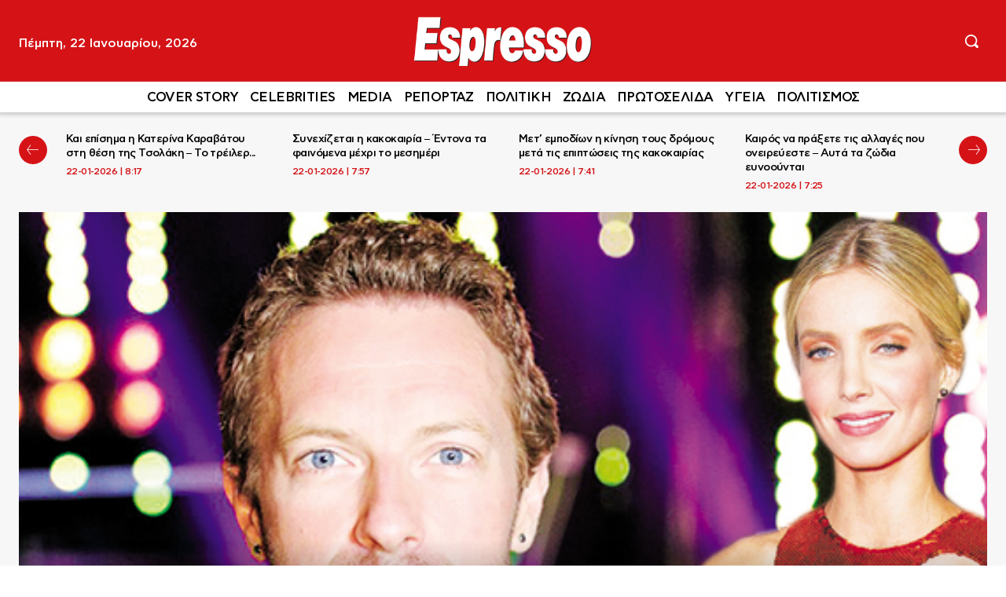

--- FILE ---
content_type: text/html; charset=UTF-8
request_url: https://www.espressonews.gr/celebrities/92645/to-dagkoma-tou-monomachou/
body_size: 46674
content:
<!doctype html ><html lang="el" prefix="og: https://ogp.me/ns#"><head><title>Το δάγκωμα του «μονομάχου»</title><meta charset="UTF-8" /><meta name="viewport" content="width=device-width, initial-scale=1.0"><link rel="pingback" href="https://www.espressonews.gr/xmlrpc.php" /><meta name="publish-date" content="2020-03-09" /><link href='https://www.espressonews.gr/wp-content/themes/Newspaper/images/icons/newspaper.woff?24' rel='preload' as='font' type='font/woff' crossorigin><link rel="preload" fetchpriority="high" as="image" href="https://www.espressonews.gr/wp-content/uploads/2017/05/tw45tywe5y_2.jpg"(max-width: 630px) 100vw, 630px/><meta name="description" content="Εξοργισμένος ο Κρις Μάρτιν με τον Ράσελ Κρόου για την απρεπή κίνηση προς τη σύντροφό του Αναμπελ Γουάλις"/><meta name="robots" content="follow, index, max-snippet:-1, max-video-preview:-1, max-image-preview:large"/><link rel="canonical" href="https://www.espressonews.gr/celebrities/92645/to-dagkoma-tou-monomachou/" /><meta property="og:locale" content="el_GR" /><meta property="og:type" content="article" /><meta property="og:title" content="Το δάγκωμα του «μονομάχου»" /><meta property="og:description" content="Εξοργισμένος ο Κρις Μάρτιν με τον Ράσελ Κρόου για την απρεπή κίνηση προς τη σύντροφό του Αναμπελ Γουάλις" /><meta property="og:url" content="https://www.espressonews.gr/celebrities/92645/to-dagkoma-tou-monomachou/" /><meta property="og:site_name" content="Espresso" /><meta property="article:publisher" content="https://www.facebook.com/espressonews.gr/" /><meta property="article:section" content="CELEBRITIES" /><meta property="og:updated_time" content="2020-03-09T15:50:59+02:00" /><meta property="fb:app_id" content="698657293949104" /><meta property="og:image" content="https://www.espressonews.gr/wp-content/uploads/2017/05/tw45tywe5y_2.jpg" /><meta property="og:image:secure_url" content="https://www.espressonews.gr/wp-content/uploads/2017/05/tw45tywe5y_2.jpg" /><meta property="og:image:width" content="630" /><meta property="og:image:height" content="322" /><meta property="og:image:alt" content="tw45tywe5y_2" /><meta property="og:image:type" content="image/jpeg" /><meta property="article:published_time" content="2017-05-30T16:36:01+03:00" /><meta property="article:modified_time" content="2020-03-09T15:50:59+02:00" /><meta name="twitter:card" content="summary_large_image" /><meta name="twitter:title" content="Το δάγκωμα του «μονομάχου»" /><meta name="twitter:description" content="Εξοργισμένος ο Κρις Μάρτιν με τον Ράσελ Κρόου για την απρεπή κίνηση προς τη σύντροφό του Αναμπελ Γουάλις" /><meta name="twitter:image" content="https://www.espressonews.gr/wp-content/uploads/2017/05/tw45tywe5y_2.jpg" /><meta name="twitter:label1" content="Written by" /><meta name="twitter:data1" content="Espresso" /><meta name="twitter:label2" content="Time to read" /><meta name="twitter:data2" content="1 minute" /> <script type="application/ld+json" class="rank-math-schema">{"@context":"https://schema.org","@graph":[{"@type":"Organization","@id":"https://www.espressonews.gr/#organization","name":"Espresso","sameAs":["https://www.facebook.com/espressonews.gr/"],"logo":{"@type":"ImageObject","@id":"https://www.espressonews.gr/#logo","url":"https://www.espressonews.gr/wp-content/uploads/2020/05/favicon-512x512-1.png","contentUrl":"https://www.espressonews.gr/wp-content/uploads/2020/05/favicon-512x512-1.png","caption":"Espresso","inLanguage":"el","width":"512","height":"512"}},{"@type":"WebSite","@id":"https://www.espressonews.gr/#website","url":"https://www.espressonews.gr","name":"Espresso","publisher":{"@id":"https://www.espressonews.gr/#organization"},"inLanguage":"el"},{"@type":"ImageObject","@id":"https://www.espressonews.gr/wp-content/uploads/2017/05/tw45tywe5y_2.jpg","url":"https://www.espressonews.gr/wp-content/uploads/2017/05/tw45tywe5y_2.jpg","width":"630","height":"322","caption":"tw45tywe5y_2","inLanguage":"el"},{"@type":"WebPage","@id":"https://www.espressonews.gr/celebrities/92645/to-dagkoma-tou-monomachou/#webpage","url":"https://www.espressonews.gr/celebrities/92645/to-dagkoma-tou-monomachou/","name":"\u03a4\u03bf \u03b4\u03ac\u03b3\u03ba\u03c9\u03bc\u03b1 \u03c4\u03bf\u03c5 \u00ab\u03bc\u03bf\u03bd\u03bf\u03bc\u03ac\u03c7\u03bf\u03c5\u00bb","datePublished":"2017-05-30T16:36:01+03:00","dateModified":"2020-03-09T15:50:59+02:00","isPartOf":{"@id":"https://www.espressonews.gr/#website"},"primaryImageOfPage":{"@id":"https://www.espressonews.gr/wp-content/uploads/2017/05/tw45tywe5y_2.jpg"},"inLanguage":"el"},{"@type":"Person","@id":"https://www.espressonews.gr/author/petr00kos/","name":"Espresso","url":"https://www.espressonews.gr/author/petr00kos/","image":{"@type":"ImageObject","@id":"https://secure.gravatar.com/avatar/225056821937ae1c6fcf3a0754ba217a7ff1b2f41b5822381d879408395f2481?s=96&amp;d=mm&amp;r=g","url":"https://secure.gravatar.com/avatar/225056821937ae1c6fcf3a0754ba217a7ff1b2f41b5822381d879408395f2481?s=96&amp;d=mm&amp;r=g","caption":"Espresso","inLanguage":"el"},"worksFor":{"@id":"https://www.espressonews.gr/#organization"}},{"@type":"NewsArticle","headline":"\u03a4\u03bf \u03b4\u03ac\u03b3\u03ba\u03c9\u03bc\u03b1 \u03c4\u03bf\u03c5 \u00ab\u03bc\u03bf\u03bd\u03bf\u03bc\u03ac\u03c7\u03bf\u03c5\u00bb","datePublished":"2017-05-30T16:36:01+03:00","dateModified":"2020-03-09T15:50:59+02:00","author":{"@id":"https://www.espressonews.gr/author/petr00kos/","name":"Espresso"},"publisher":{"@id":"https://www.espressonews.gr/#organization"},"description":"\u0395\u03be\u03bf\u03c1\u03b3\u03b9\u03c3\u03bc\u03ad\u03bd\u03bf\u03c2 \u03bf \u039a\u03c1\u03b9\u03c2 \u039c\u03ac\u03c1\u03c4\u03b9\u03bd \u03bc\u03b5 \u03c4\u03bf\u03bd \u03a1\u03ac\u03c3\u03b5\u03bb \u039a\u03c1\u03cc\u03bf\u03c5 \u03b3\u03b9\u03b1 \u03c4\u03b7\u03bd \u03b1\u03c0\u03c1\u03b5\u03c0\u03ae \u03ba\u03af\u03bd\u03b7\u03c3\u03b7 \u03c0\u03c1\u03bf\u03c2 \u03c4\u03b7 \u03c3\u03cd\u03bd\u03c4\u03c1\u03bf\u03c6\u03cc \u03c4\u03bf\u03c5 \u0391\u03bd\u03b1\u03bc\u03c0\u03b5\u03bb \u0393\u03bf\u03c5\u03ac\u03bb\u03b9\u03c2","name":"\u03a4\u03bf \u03b4\u03ac\u03b3\u03ba\u03c9\u03bc\u03b1 \u03c4\u03bf\u03c5 \u00ab\u03bc\u03bf\u03bd\u03bf\u03bc\u03ac\u03c7\u03bf\u03c5\u00bb","@id":"https://www.espressonews.gr/celebrities/92645/to-dagkoma-tou-monomachou/#richSnippet","isPartOf":{"@id":"https://www.espressonews.gr/celebrities/92645/to-dagkoma-tou-monomachou/#webpage"},"image":{"@id":"https://www.espressonews.gr/wp-content/uploads/2017/05/tw45tywe5y_2.jpg"},"inLanguage":"el","mainEntityOfPage":{"@id":"https://www.espressonews.gr/celebrities/92645/to-dagkoma-tou-monomachou/#webpage"}}]}</script> <link rel='dns-prefetch' href='//stats.wp.com' /><link rel='dns-prefetch' href='//ads.pubmatic.com' /><link rel='dns-prefetch' href='//securepubads.g.doubleclick.net' /><link rel='dns-prefetch' href='//quantcast.mgr.consensu.org' /><link rel='dns-prefetch' href='//cdn.onesignal.com' /><link rel='dns-prefetch' href='//cdn.orangeclickmedia.com' /><link rel='dns-prefetch' href='//certify-js.alexametrics.com' /><link rel='dns-prefetch' href='//www.google-analytics.com' /><link rel='dns-prefetch' href='//platform-api.sharethis.com' /><link rel='dns-prefetch' href='//patgsrv.com' /><link rel='dns-prefetch' href='//domslc.com' /><link rel='dns-prefetch' href='//vidstat.taboola.com' /><link rel='dns-prefetch' href='//cdn.taboola.com' /><link rel='dns-prefetch' href='//cds.taboola.com' /><link rel="alternate" type="application/rss+xml" title="Ροή RSS &raquo; Espresso" href="https://www.espressonews.gr/feed/" /><link rel="alternate" type="application/rss+xml" title="Ροή Σχολίων &raquo; Espresso" href="https://www.espressonews.gr/comments/feed/" /><link rel="alternate" title="oEmbed (JSON)" type="application/json+oembed" href="https://www.espressonews.gr/wp-json/oembed/1.0/embed?url=https%3A%2F%2Fwww.espressonews.gr%2Fcelebrities%2F92645%2Fto-dagkoma-tou-monomachou%2F" /><link rel="alternate" title="oEmbed (XML)" type="text/xml+oembed" href="https://www.espressonews.gr/wp-json/oembed/1.0/embed?url=https%3A%2F%2Fwww.espressonews.gr%2Fcelebrities%2F92645%2Fto-dagkoma-tou-monomachou%2F&#038;format=xml" /><style id='wp-img-auto-sizes-contain-inline-css' type='text/css'>img:is([sizes=auto i],[sizes^="auto," i]){contain-intrinsic-size:3000px 1500px}
/*# sourceURL=wp-img-auto-sizes-contain-inline-css */</style><link rel='stylesheet' id='ep_general_styles-css' href='https://www.espressonews.gr/wp-content/plugins/elasticpress/dist/css/general-styles.css?ver=66295efe92a630617c00' type='text/css' media='all' /><link rel='stylesheet' id='td-plugin-multi-purpose-css' href='https://www.espressonews.gr/wp-content/plugins/td-composer/td-multi-purpose/style.css?ver=9c5a7338c90cbd82cb580e34cffb127f' type='text/css' media='all' /><link rel='stylesheet' id='td-theme-css' href='https://www.espressonews.gr/wp-content/themes/Newspaper/style.css?ver=12.7.4' type='text/css' media='all' /><link rel='stylesheet' id='td-theme-child-css' href='https://www.espressonews.gr/wp-content/themes/Newspaper-child/style.css?ver=12.7.4c' type='text/css' media='all' /><link rel='stylesheet' id='td-multipurpose-css' href='https://www.espressonews.gr/wp-content/plugins/td-composer/assets/fonts/td-multipurpose/td-multipurpose.css?ver=9c5a7338c90cbd82cb580e34cffb127f' type='text/css' media='all' /><link rel='stylesheet' id='td-legacy-framework-front-style-css' href='https://www.espressonews.gr/wp-content/plugins/td-composer/legacy/Newspaper/assets/css/td_legacy_main.css?ver=9c5a7338c90cbd82cb580e34cffb127f' type='text/css' media='all' /><link rel='stylesheet' id='tdb_style_cloud_templates_front-css' href='https://www.espressonews.gr/wp-content/plugins/td-cloud-library/assets/css/tdb_main.css?ver=496e217dc78570a2932146e73f7c4a14' type='text/css' media='all' /> <script type="9b8a421d7d1986f101da201e-text/javascript" src="https://www.espressonews.gr/wp-includes/js/jquery/jquery.min.js?ver=3.7.1" id="jquery-core-js"></script> <link rel="https://api.w.org/" href="https://www.espressonews.gr/wp-json/" /><link rel="alternate" title="JSON" type="application/json" href="https://www.espressonews.gr/wp-json/wp/v2/posts/92645" /><link rel="EditURI" type="application/rsd+xml" title="RSD" href="https://www.espressonews.gr/xmlrpc.php?rsd" /><meta name="generator" content="WordPress 6.9" /><link rel='shortlink' href='https://www.espressonews.gr/?p=92645' /><style>img#wpstats{display:none}</style> <script type="9b8a421d7d1986f101da201e-text/javascript">window.tdb_global_vars = {"wpRestUrl":"https:\/\/www.espressonews.gr\/wp-json\/","permalinkStructure":"\/%category%\/%post_id%\/%postname%\/"};
        window.tdb_p_autoload_vars = {"isAjax":false,"isAdminBarShowing":false,"autoloadStatus":"off","origPostEditUrl":null};</script>  <script type="9b8a421d7d1986f101da201e-text/javascript" id="td-generated-header-js">var tdBlocksArray = []; //here we store all the items for the current page

	    // td_block class - each ajax block uses a object of this class for requests
	    function tdBlock() {
		    this.id = '';
		    this.block_type = 1; //block type id (1-234 etc)
		    this.atts = '';
		    this.td_column_number = '';
		    this.td_current_page = 1; //
		    this.post_count = 0; //from wp
		    this.found_posts = 0; //from wp
		    this.max_num_pages = 0; //from wp
		    this.td_filter_value = ''; //current live filter value
		    this.is_ajax_running = false;
		    this.td_user_action = ''; // load more or infinite loader (used by the animation)
		    this.header_color = '';
		    this.ajax_pagination_infinite_stop = ''; //show load more at page x
	    }

        // td_js_generator - mini detector
        ( function () {
            var htmlTag = document.getElementsByTagName("html")[0];

	        if ( navigator.userAgent.indexOf("MSIE 10.0") > -1 ) {
                htmlTag.className += ' ie10';
            }

            if ( !!navigator.userAgent.match(/Trident.*rv\:11\./) ) {
                htmlTag.className += ' ie11';
            }

	        if ( navigator.userAgent.indexOf("Edge") > -1 ) {
                htmlTag.className += ' ieEdge';
            }

            if ( /(iPad|iPhone|iPod)/g.test(navigator.userAgent) ) {
                htmlTag.className += ' td-md-is-ios';
            }

            var user_agent = navigator.userAgent.toLowerCase();
            if ( user_agent.indexOf("android") > -1 ) {
                htmlTag.className += ' td-md-is-android';
            }

            if ( -1 !== navigator.userAgent.indexOf('Mac OS X')  ) {
                htmlTag.className += ' td-md-is-os-x';
            }

            if ( /chrom(e|ium)/.test(navigator.userAgent.toLowerCase()) ) {
               htmlTag.className += ' td-md-is-chrome';
            }

            if ( -1 !== navigator.userAgent.indexOf('Firefox') ) {
                htmlTag.className += ' td-md-is-firefox';
            }

            if ( -1 !== navigator.userAgent.indexOf('Safari') && -1 === navigator.userAgent.indexOf('Chrome') ) {
                htmlTag.className += ' td-md-is-safari';
            }

            if( -1 !== navigator.userAgent.indexOf('IEMobile') ){
                htmlTag.className += ' td-md-is-iemobile';
            }

        })();

        var tdLocalCache = {};

        ( function () {
            "use strict";

            tdLocalCache = {
                data: {},
                remove: function (resource_id) {
                    delete tdLocalCache.data[resource_id];
                },
                exist: function (resource_id) {
                    return tdLocalCache.data.hasOwnProperty(resource_id) && tdLocalCache.data[resource_id] !== null;
                },
                get: function (resource_id) {
                    return tdLocalCache.data[resource_id];
                },
                set: function (resource_id, cachedData) {
                    tdLocalCache.remove(resource_id);
                    tdLocalCache.data[resource_id] = cachedData;
                }
            };
        })();

    
    
var td_viewport_interval_list=[{"limitBottom":767,"sidebarWidth":228},{"limitBottom":1018,"sidebarWidth":300},{"limitBottom":1140,"sidebarWidth":324}];
var tdc_is_installed="yes";
var tdc_domain_active=false;
var td_ajax_url="https:\/\/www.espressonews.gr\/wp-admin\/admin-ajax.php?td_theme_name=Newspaper&v=12.7.4";
var td_get_template_directory_uri="https:\/\/www.espressonews.gr\/wp-content\/plugins\/td-composer\/legacy\/common";
var tds_snap_menu="";
var tds_logo_on_sticky="";
var tds_header_style="";
var td_please_wait="\u03a0\u03b1\u03c1\u03b1\u03ba\u03b1\u03bb\u03bf\u03cd\u03bc\u03b5 \u03c0\u03b5\u03c1\u03b9\u03bc\u03ad\u03bd\u03b5\u03c4\u03b5...";
var td_email_user_pass_incorrect="\u03a7\u03c1\u03ae\u03c3\u03c4\u03b7\u03c2 \u03ae \u03ba\u03c9\u03b4\u03b9\u03ba\u03cc\u03c2 \u03bb\u03b1\u03bd\u03b8\u03b1\u03c3\u03bc\u03ad\u03bd\u03bf\u03c2!";
var td_email_user_incorrect="Email \u03ae \u03cc\u03bd\u03bf\u03bc\u03b1 \u03c7\u03c1\u03ae\u03c3\u03c4\u03b7 \u03bb\u03b1\u03bd\u03b8\u03b1\u03c3\u03bc\u03ad\u03bd\u03bf!";
var td_email_incorrect="\u0395\u03a3";
var td_user_incorrect="Username incorrect!";
var td_email_user_empty="Email or username empty!";
var td_pass_empty="Pass empty!";
var td_pass_pattern_incorrect="Invalid Pass Pattern!";
var td_retype_pass_incorrect="Retyped Pass incorrect!";
var tds_more_articles_on_post_enable="";
var tds_more_articles_on_post_time_to_wait="";
var tds_more_articles_on_post_pages_distance_from_top=0;
var tds_captcha="";
var tds_theme_color_site_wide="#d51317";
var tds_smart_sidebar="enabled";
var tdThemeName="Newspaper";
var tdThemeNameWl="Newspaper";
var td_magnific_popup_translation_tPrev="\u03a0\u03c1\u03bf\u03b7\u03b3\u03bf\u03cd\u03bc\u03b5\u03bd\u03bf (\u039a\u03bf\u03c5\u03bc\u03c0\u03af \u03b1\u03c1\u03b9\u03c3\u03c4\u03b5\u03c1\u03bf\u03cd \u03b2\u03ad\u03bb\u03bf\u03c5\u03c2)";
var td_magnific_popup_translation_tNext="\u0395\u03c0\u03cc\u03bc\u03b5\u03bd\u03bf (\u039a\u03bf\u03c5\u03bc\u03c0\u03af \u03b4\u03b5\u03be\u03b9\u03bf\u03cd \u03b2\u03ad\u03bb\u03bf\u03c5\u03c2)";
var td_magnific_popup_translation_tCounter="%curr% \u03b1\u03c0\u03cc %total%";
var td_magnific_popup_translation_ajax_tError="\u03a4\u03bf \u03c0\u03b5\u03c1\u03b9\u03b5\u03c7\u03cc\u03bc\u03b5\u03bd\u03bf \u03b1\u03c0\u03cc %url% \u03b4\u03b5\u03bd \u03ae\u03c4\u03b1\u03bd \u03b4\u03c5\u03bd\u03b1\u03c4\u03cc \u03bd\u03b1 \u03c6\u03bf\u03c1\u03c4\u03c9\u03b8\u03b5\u03af.";
var td_magnific_popup_translation_image_tError="\u0397 \u03b5\u03b9\u03ba\u03cc\u03bd\u03b1 #%curr% \u03b4\u03b5\u03bd \u03ae\u03c4\u03b1\u03bd \u03b4\u03c5\u03bd\u03b1\u03c4\u03cc \u03bd\u03b1 \u03c6\u03bf\u03c1\u03c4\u03c9\u03b8\u03b5\u03af.";
var tdBlockNonce="7474cf269f";
var tdMobileMenu="enabled";
var tdMobileSearch="enabled";
var tdDateNamesI18n={"month_names":["\u0399\u03b1\u03bd\u03bf\u03c5\u03ac\u03c1\u03b9\u03bf\u03c2","\u03a6\u03b5\u03b2\u03c1\u03bf\u03c5\u03ac\u03c1\u03b9\u03bf\u03c2","\u039c\u03ac\u03c1\u03c4\u03b9\u03bf\u03c2","\u0391\u03c0\u03c1\u03af\u03bb\u03b9\u03bf\u03c2","\u039c\u03ac\u03b9\u03bf\u03c2","\u0399\u03bf\u03cd\u03bd\u03b9\u03bf\u03c2","\u0399\u03bf\u03cd\u03bb\u03b9\u03bf\u03c2","\u0391\u03cd\u03b3\u03bf\u03c5\u03c3\u03c4\u03bf\u03c2","\u03a3\u03b5\u03c0\u03c4\u03ad\u03bc\u03b2\u03c1\u03b9\u03bf\u03c2","\u039f\u03ba\u03c4\u03ce\u03b2\u03c1\u03b9\u03bf\u03c2","\u039d\u03bf\u03ad\u03bc\u03b2\u03c1\u03b9\u03bf\u03c2","\u0394\u03b5\u03ba\u03ad\u03bc\u03b2\u03c1\u03b9\u03bf\u03c2"],"month_names_short":["\u0399\u03b1\u03bd","\u03a6\u03b5\u03b2","\u039c\u03b1\u03c1","\u0391\u03c0\u03c1","\u039c\u03ac\u03b9","\u0399\u03bf\u03cd\u03bd","\u0399\u03bf\u03cd\u03bb","\u0391\u03c5\u03b3","\u03a3\u03b5\u03c0","\u039f\u03ba\u03c4","\u039d\u03bf\u03ad","\u0394\u03b5\u03ba"],"day_names":["\u039a\u03c5\u03c1\u03b9\u03b1\u03ba\u03ae","\u0394\u03b5\u03c5\u03c4\u03ad\u03c1\u03b1","\u03a4\u03c1\u03af\u03c4\u03b7","\u03a4\u03b5\u03c4\u03ac\u03c1\u03c4\u03b7","\u03a0\u03ad\u03bc\u03c0\u03c4\u03b7","\u03a0\u03b1\u03c1\u03b1\u03c3\u03ba\u03b5\u03c5\u03ae","\u03a3\u03ac\u03b2\u03b2\u03b1\u03c4\u03bf"],"day_names_short":["\u039a\u03c5","\u0394\u03b5","\u03a4\u03c1","\u03a4\u03b5","\u03a0\u03b5","\u03a0\u03b1","\u03a3\u03b1"]};
var tdb_modal_confirm="\u03b1\u03c0\u03bf\u03b8\u03b7\u03ba\u03b5\u03cd\u03c3\u03b5\u03c4\u03b5";
var tdb_modal_cancel="\u039c\u03b1\u03c4\u03b1\u03af\u03c9\u03c3\u03b7";
var tdb_modal_confirm_alt="\u039d\u03b1\u03af";
var tdb_modal_cancel_alt="\u03cc\u03c7\u03b9";
var td_deploy_mode="deploy";
var td_ad_background_click_link="";
var td_ad_background_click_target="";</script> <link rel="apple-touch-icon" sizes="180x180" href="/apple-touch-icon.png?v=xQOG45eONN"><link rel="icon" type="image/png" sizes="32x32" href="/favicon-32x32.png?v=xQOG45eONN"><link rel="icon" type="image/png" sizes="16x16" href="/favicon-16x16.png?v=xQOG45eONN"><link rel="mask-icon" href="/safari-pinned-tab.svg?v=xQOG45eONN" color="#5bbad5"><link rel="shortcut icon" href="/favicon.ico?v=xQOG45eONN"><meta name="apple-mobile-web-app-title" content="Espresso"><meta name="application-name" content="Espresso"><meta name="msapplication-TileColor" content="#ffc40d"><meta name="theme-color" content="#ffffff"> <script async src="https://www.googletagmanager.com/gtag/js?id=UA-1799348-8" type="9b8a421d7d1986f101da201e-text/javascript"></script> <script type="9b8a421d7d1986f101da201e-text/javascript">window.dataLayer = window.dataLayer || [];
  function gtag(){dataLayer.push(arguments);}
  gtag('js', new Date());

  gtag('config', 'UA-1799348-8');</script><link rel="icon" href="https://www.espressonews.gr/wp-content/uploads/2019/09/favicon.png" sizes="32x32" /><link rel="icon" href="https://www.espressonews.gr/wp-content/uploads/2019/09/favicon.png" sizes="192x192" /><link rel="apple-touch-icon" href="https://www.espressonews.gr/wp-content/uploads/2019/09/favicon.png" /><meta name="msapplication-TileImage" content="https://www.espressonews.gr/wp-content/uploads/2019/09/favicon.png" /> <script async src="https://securepubads.g.doubleclick.net/tag/js/gpt.js" type="9b8a421d7d1986f101da201e-text/javascript"></script> <script type="9b8a421d7d1986f101da201e-text/javascript">var googletag = googletag || {};
        googletag.cmd = googletag.cmd || [];
        var mdAdsConsoleLogging = false;
        
        // MINOANDESIGN logging helper
        function MINOANDESIGNLog(message, data = null) {
            if (!mdAdsConsoleLogging) return;
            
            var timestamp = new Date().toLocaleTimeString();
            if (data) {
                console.log('%c[MINOANDESIGN ' + timestamp + '] ' + message, 'color: #3498db; font-weight: bold;', data);
            } else {
                console.log('%c[MINOANDESIGN ' + timestamp + '] ' + message, 'color: #3498db; font-weight: bold;');
            }
        }</script> <style>/* Essential Ad Styles */
        .centered {
            clear: both;
            width: 100%;
            display: inline-block;
            text-align: center;
            margin: 15px auto;
        }
        
        .gAdLeft {
            float: left;
            margin: 0 15px 0 0;
        }
        
        @media (min-width: 768px) {
            .mobile_only { display: none !important; }
        }
        
        @media (max-width: 767px) {
            .desktop_only { display: none !important; }
            .gAdLeft {
                float: none !important;
                width: 100%;
                text-align: center;
                margin: 5px auto 1.75em auto !important;
            }
        }</style> <script type="9b8a421d7d1986f101da201e-text/javascript">let isMobile = false;
        
        MINOANDESIGNLog('🚀 Initializing Ad Manager');
        MINOANDESIGNLog('Device type: ' + (isMobile ? 'Mobile' : 'Desktop'));
        MINOANDESIGNLog('Domain: espressonews.gr');
        MINOANDESIGNLog('Network Code: 108383108');

        googletag.cmd.push(function () {
            MINOANDESIGNLog('📊 Starting GPT configuration');
            
            // Size mappings
            var inline_mb_only = googletag.sizeMapping()
                .addSize([0, 0], [[300, 600], [300, 250]])
                .addSize([768, 0], [])
                .build();

            var inline1 = googletag.sizeMapping()
                .addSize([0, 0], [[300, 600], [300, 250]])
                .addSize([388, 0], [[300, 600], [336, 280], [300, 250]])
                .addSize([768, 0], [[336, 280], [300, 250]])
                .addSize([1024, 0], [[336, 280], [300, 250]])
                .build();

            var inline2 = googletag.sizeMapping()
                .addSize([0, 0], [[300, 250]])
                .addSize([388, 0], [[336, 280], [300, 250]])
                .addSize([768, 0], [[336, 280], [300, 250]])
                .addSize([1024, 0], [[336, 280], [300, 250]])
                .build();

            var billboard = googletag.sizeMapping()
                .addSize([0, 0], [[300, 250], [320, 100], [320, 50]])
                .addSize([340, 0], [[336, 280], [300, 250], [320, 100], [320, 50]])
                .addSize([768, 0], [[728, 90]])
                .addSize([1024, 0], [[970, 250], [970, 90], [728, 90]])
                .build();

            var sidebar1 = googletag.sizeMapping()
                .addSize([0, 0], [[300, 600], [300, 250]])
                .addSize([340, 0], [[300, 600], [336, 280], [300, 250]])
                .addSize([768, 0], [[300, 250]])
                .addSize([1024, 0], [[300, 250]])
                .build();
			
            var sidebar = googletag.sizeMapping()
                .addSize([0, 0], [])
                .addSize([340, 0], [])
                .addSize([768, 0], [[300, 600], [300, 250]])
                .addSize([1024, 0], [[300, 600], [300, 250]])
                .build();

		    var infeed = googletag.sizeMapping()
                .addSize([0, 0], [300, 250])
                .addSize([768, 0], [])
                .addSize([1024, 0], [])
                .build();

            var adCount = 0;
            
            // Page targeting parameters
            var targetingParams = {};
            
                        targetingParams.type = 'post';
                        
                        
                        
                        
                        
                        targetingParams.id = '92645';
                        
            if (mdAdsConsoleLogging) {
                console.group('%c[MINOANDESIGN] Page Summary', 'color: #d35400; font-weight: bold;');
                console.log('Template Type:', targetingParams.type || 'unknown');
                console.log('Network Code: 108383108');
                console.log('Domain: espressonews.gr');
                console.log('Current targeting:', targetingParams);
                console.groupEnd();
            }

                            MINOANDESIGNLog('📄 Defining single post ad slots');
                googletag.defineSlot('/108383108/espressonews.gr/article_end', [[336, 280], [300, 250]], 'MINOANDESIGN-gpt-ad-article_end').defineSizeMapping(inline2).addService(googletag.pubads());
				googletag.defineSlot('/108383108/espressonews.gr/inline1', [[300, 600], [336, 280], [300, 250]], 'MINOANDESIGN-gpt-ad-inline1').defineSizeMapping(inline2).addService(googletag.pubads());
                adCount += 2;

                if (isMobile) {
                    MINOANDESIGNLog('📱 Defining mobile ad slots');
                    googletag.defineSlot('/108383108/espressonews.gr/infeed1', [[300, 600], [336, 280], [300, 250]], 'MINOANDESIGN-gpt-ad-infeed1').defineSizeMapping(infeed).addService(googletag.pubads());
                    googletag.defineSlot('/108383108/espressonews.gr/infeed2', [[300, 600], [336, 280], [300, 250]], 'MINOANDESIGN-gpt-ad-infeed2').defineSizeMapping(infeed).addService(googletag.pubads());
                    googletag.defineSlot('/108383108/espressonews.gr/infeed3', [[300, 600], [336, 280], [300, 250]], 'MINOANDESIGN-gpt-ad-infeed3').defineSizeMapping(infeed).addService(googletag.pubads());
                    googletag.defineSlot('/108383108/espressonews.gr/infeed4', [[300, 600], [336, 280], [300, 250]], 'MINOANDESIGN-gpt-ad-infeed4').defineSizeMapping(infeed).addService(googletag.pubads());
                    adCount += 3;
                                        googletag.defineSlot('/108383108/espressonews.gr/inline2', [[300, 600], [336, 280], [300, 250]], 'MINOANDESIGN-gpt-ad-inline2').defineSizeMapping(inline_mb_only).addService(googletag.pubads());
                    adCount++;
                                                            googletag.defineSlot('/108383108/espressonews.gr/inline3', [[300, 600], [336, 280], [300, 250]], 'MINOANDESIGN-gpt-ad-inline3').defineSizeMapping(inline_mb_only).addService(googletag.pubads());
                    adCount++;
                                                            googletag.defineSlot('/108383108/espressonews.gr/inline4', [[300, 600], [336, 280], [300, 250]], 'MINOANDESIGN-gpt-ad-inline4').defineSizeMapping(inline_mb_only).addService(googletag.pubads());
                    adCount++;
                                    }
            
                        if (!isMobile) {
                MINOANDESIGNLog('💻 Defining desktop ad slots');
                googletag.defineSlot('/108383108/espressonews.gr/sidebar1', [[300, 600], [336, 280], [300, 250]], 'MINOANDESIGN-gpt-ad-sidebar1').defineSizeMapping(sidebar).addService(googletag.pubads());
                googletag.defineSlot('/108383108/espressonews.gr/sidebar2', [[300, 600], [336, 280], [300, 250]], 'MINOANDESIGN-gpt-ad-sidebar2').defineSizeMapping(sidebar).addService(googletag.pubads());
                googletag.defineSlot('/108383108/espressonews.gr/sidebar3', [[300, 600], [336, 280], [300, 250]], 'MINOANDESIGN-gpt-ad-sidebar3').defineSizeMapping(sidebar).addService(googletag.pubads());
                googletag.defineSlot('/108383108/espressonews.gr/sidebar4', [[300, 600], [336, 280], [300, 250]], 'MINOANDESIGN-gpt-ad-sidebar4').defineSizeMapping(sidebar).addService(googletag.pubads());
                googletag.defineSlot('/108383108/espressonews.gr/billboard1', [[970, 250], [970, 90], [728, 90], [336, 280], [300, 250], [320, 100], [320, 50]], 'MINOANDESIGN-gpt-ad-billboard1').defineSizeMapping(billboard).addService(googletag.pubads());
                adCount += 5;
            }
            
            			
            
            if (mdAdsConsoleLogging) console.log('Total Ad Positions defined:', adCount);

            // Set targeting
                        googletag.pubads().setTargeting('type', 'post');
            if (mdAdsConsoleLogging) console.warn('MINOANDESIGN Ad Manager: \ntype -> post');
            
            
            
            
            
                        googletag.pubads().setTargeting('id', '92645');
            if (mdAdsConsoleLogging) console.warn('MINOANDESIGN Ad Manager: \nid -> 92645');
            
            
            
                        googletag.pubads().setTargeting('category', ['celebrities']);
            if (mdAdsConsoleLogging) console.warn('MINOANDESIGN Ad Manager: \ncategory -> [celebrities]');
            
            // Event listeners for debugging
            googletag.pubads().addEventListener('slotRenderEnded', function(event) {
                var slotInfo = {
                    advertiserId: event.advertiserId,
                    campaignId: event.campaignId,
                    size: event.size,
                    isEmpty: event.isEmpty
                };
                
                if (event.isEmpty) {
                    MINOANDESIGNLog('⚠️ Empty slot rendered: ' + event.slot.getSlotElementId(), slotInfo);
                } else {
                    MINOANDESIGNLog('✅ Slot rendered: ' + event.slot.getSlotElementId(), slotInfo);
                }
            });
            
            googletag.pubads().addEventListener('impressionViewable', function(event) {
                MINOANDESIGNLog('👁️ Impression viewable: ' + event.slot.getSlotElementId());
            });
            
            googletag.pubads().addEventListener('slotOnload', function(event) {
                MINOANDESIGNLog('📦 Slot loaded: ' + event.slot.getSlotElementId());
            });
            
            googletag.pubads().addEventListener('slotRequested', function(event) {
                MINOANDESIGNLog('🔄 Slot requested: ' + event.slot.getSlotElementId());
            });

            // Configuration
            googletag.pubads().collapseEmptyDivs();
            googletag.pubads().setCentering(true);
            googletag.pubads().enableSingleRequest();
            googletag.pubads().enableLazyLoad({
                fetchMarginPercent: 50,  
                renderMarginPercent: 50,  
                mobileScaling: 1.0  
            });
            
            googletag.enableServices();
            MINOANDESIGNLog('✅ Google Publisher Tag services enabled');
            MINOANDESIGNLog('Device type: ' + (isMobile ? 'Mobile' : 'Desktop'));
            if (mdAdsConsoleLogging) console.log('%c[MINOANDESIGN] Ad Manager initialization complete', 'color: #27ae60; font-weight: bold;');
        });</script> <style id="td-inline-css-aggregated">@media (max-width:767px){.td-header-desktop-wrap{display:none}}@media (min-width:767px){.td-header-mobile-wrap{display:none}}:root{--accent-color:#fff}@font-face{font-family:"CFAstyStd-Bold";src:local("CFAstyStd-Bold"),url("https://www.espressonews.gr/fonts/dehinted-subset-cfastystd-bold-webfont.woff2") format("woff");font-display:swap}@font-face{font-family:"cf_asty_st";src:local("cf_asty_st"),url("https://www.espressonews.gr/fonts/dehinted-subset-cfastystd-book-webfont.woff2") format("woff");font-display:swap}ul.sf-menu>.menu-item>a{font-family:CFAstyStd-Bold}.sf-menu ul .menu-item a{font-family:CFAstyStd-Bold}.td-mobile-content .td-mobile-main-menu>li>a{font-family:cf_asty_st;font-weight:600}.td-mobile-content .sub-menu a{font-family:cf_asty_st;font-weight:600}.td-header-wrap .td-logo-text-container .td-logo-text{font-family:CFAstyStd-Bold}.td-header-wrap .td-logo-text-container .td-tagline-text{font-family:CFAstyStd-Bold}#td-mobile-nav,#td-mobile-nav .wpb_button,.td-search-wrap-mob{font-family:cf_asty_st}.td-page-title,.td-category-title-holder .td-page-title{font-family:"Roboto Condensed";font-weight:900}.td-page-content p,.td-page-content li,.td-page-content .td_block_text_with_title,.wpb_text_column p{font-family:"Roboto Condensed";font-size:18px}.td-page-content h1,.wpb_text_column h1{font-family:"Roboto Condensed";font-weight:bold}.td-page-content h2,.wpb_text_column h2{font-family:"Roboto Condensed";font-weight:bold}.td-page-content h3,.wpb_text_column h3{font-family:"Roboto Condensed";font-weight:bold}.td-page-content h4,.wpb_text_column h4{font-family:"Roboto Condensed";font-weight:bold}.td-page-content h5,.wpb_text_column h5{font-family:"Roboto Condensed";font-weight:bold}.td-page-content h6,.wpb_text_column h6{font-family:"Roboto Condensed";font-weight:bold}body,p{font-family:cf_asty_st}:root{--td_excl_label:'ΑΠΟΚΛΕΙΣΤΙΚΌΣ';--td_theme_color:#d51317;--td_slider_text:rgba(213,19,23,0.7);--td_mobile_menu_color:#ffffff;--td_mobile_gradient_one_mob:#ffffff;--td_mobile_gradient_two_mob:#ffffff;--td_mobile_text_active_color:#000000;--td_mobile_text_color:#e20714}.tdm-btn-style1{background-color:#d51317}.tdm-btn-style2:before{border-color:#d51317}.tdm-btn-style2{color:#d51317}.tdm-btn-style3{-webkit-box-shadow:0 2px 16px #d51317;-moz-box-shadow:0 2px 16px #d51317;box-shadow:0 2px 16px #d51317}.tdm-btn-style3:hover{-webkit-box-shadow:0 4px 26px #d51317;-moz-box-shadow:0 4px 26px #d51317;box-shadow:0 4px 26px #d51317}.tdi_2{min-height:0}.tdi_2>.td-element-style:after{content:''!important;width:100%!important;height:100%!important;position:absolute!important;top:0!important;left:0!important;z-index:0!important;display:block!important;background-color:#ffffff!important}.td-header-mobile-wrap{position:relative;width:100%}@media (max-width:767px){.tdi_2:before{content:'';display:block;width:100vw;height:100%;position:absolute;left:50%;transform:translateX(-50%);box-shadow:0px 2px 10px 0px rgba(0,0,0,0.09);z-index:20;pointer-events:none}@media (max-width:767px){.tdi_2:before{width:100%}}}.tdi_4,.tdi_4 .tdc-columns{min-height:0}.tdi_4>.td-element-style:after{content:''!important;width:100%!important;height:100%!important;position:absolute!important;top:0!important;left:0!important;z-index:0!important;display:block!important;background-color:#d51317!important}.tdi_4,.tdi_4 .tdc-columns{display:block}.tdi_4 .tdc-columns{width:100%}.tdi_4:before,.tdi_4:after{display:table}@media (max-width:767px){.tdi_4,.tdi_4 .tdc-columns{display:flex;flex-direction:row;flex-wrap:nowrap;justify-content:flex-start;align-items:flex-start}.tdi_4 .tdc-columns{width:100%}.tdi_4:before,.tdi_4:after{display:none}}@media (max-width:767px){.tdi_4{padding-top:10px!important;padding-bottom:10px!important;position:relative}}@media (max-width:767px){.tdi_3_rand_style{background-color:#d51317!important}}.tdi_6{vertical-align:baseline}.tdi_6>.wpb_wrapper,.tdi_6>.wpb_wrapper>.tdc-elements{display:block}.tdi_6>.wpb_wrapper>.tdc-elements{width:100%}.tdi_6>.wpb_wrapper>.vc_row_inner{width:auto}.tdi_6>.wpb_wrapper{width:auto;height:auto}@media (max-width:767px){.tdi_7{margin-top:5px!important;margin-right:20px!important;margin-left:0px!important}}.tdb-header-align{vertical-align:middle}.tdb_mobile_menu{margin-bottom:0;clear:none}.tdb_mobile_menu a{display:inline-block!important;position:relative;text-align:center;color:var(--td_theme_color,#4db2ec)}.tdb_mobile_menu a>span{display:flex;align-items:center;justify-content:center}.tdb_mobile_menu svg{height:auto}.tdb_mobile_menu svg,.tdb_mobile_menu svg *{fill:var(--td_theme_color,#4db2ec)}#tdc-live-iframe .tdb_mobile_menu a{pointer-events:none}.td-menu-mob-open-menu{overflow:hidden}.td-menu-mob-open-menu #td-outer-wrap{position:static}.tdi_7{display:inline-block}.tdi_7 .tdb-block-inner{text-align:right}.tdi_7 .tdb-mobile-menu-button i{font-size:22px;width:55px;height:55px;line-height:55px}.tdi_7 .tdb-mobile-menu-button svg{width:22px}.tdi_7 .tdb-mobile-menu-button .tdb-mobile-menu-icon-svg{width:55px;height:55px}.tdi_7 .tdb-mobile-menu-button{color:#ffffff}.tdi_7 .tdb-mobile-menu-button svg,.tdi_7 .tdb-mobile-menu-button svg *{fill:#ffffff}@media (max-width:767px){.tdi_7 .tdb-mobile-menu-button i{font-size:35px;width:35px;height:35px;line-height:35px}.tdi_7 .tdb-mobile-menu-button svg{width:35px}.tdi_7 .tdb-mobile-menu-button .tdb-mobile-menu-icon-svg{width:35px;height:35px}}.tdi_9{vertical-align:baseline}.tdi_9>.wpb_wrapper,.tdi_9>.wpb_wrapper>.tdc-elements{display:block}.tdi_9>.wpb_wrapper>.tdc-elements{width:100%}.tdi_9>.wpb_wrapper>.vc_row_inner{width:auto}.tdi_9>.wpb_wrapper{width:auto;height:auto}@media (max-width:767px){.tdi_9>.wpb_wrapper,.tdi_9>.wpb_wrapper>.tdc-elements{display:flex;flex-direction:row;flex-wrap:nowrap;justify-content:flex-start;align-items:flex-start}.tdi_9>.wpb_wrapper>.tdc-elements{width:100%}.tdi_9>.wpb_wrapper>.vc_row_inner{width:auto}.tdi_9>.wpb_wrapper{width:100%;height:100%}div.tdi_9{width:auto!important}}.tdb_header_logo{margin-bottom:0;clear:none}.tdb_header_logo .tdb-logo-a,.tdb_header_logo h1{display:flex;pointer-events:auto;align-items:flex-start}.tdb_header_logo h1{margin:0;line-height:0}.tdb_header_logo .tdb-logo-img-wrap img{display:block}.tdb_header_logo .tdb-logo-svg-wrap+.tdb-logo-img-wrap{display:none}.tdb_header_logo .tdb-logo-svg-wrap svg{width:50px;display:block;transition:fill .3s ease}.tdb_header_logo .tdb-logo-text-wrap{display:flex}.tdb_header_logo .tdb-logo-text-title,.tdb_header_logo .tdb-logo-text-tagline{-webkit-transition:all 0.2s ease;transition:all 0.2s ease}.tdb_header_logo .tdb-logo-text-title{background-size:cover;background-position:center center;font-size:75px;font-family:serif;line-height:1.1;color:#222;white-space:nowrap}.tdb_header_logo .tdb-logo-text-tagline{margin-top:2px;font-size:12px;font-family:serif;letter-spacing:1.8px;line-height:1;color:#767676}.tdb_header_logo .tdb-logo-icon{position:relative;font-size:46px;color:#000}.tdb_header_logo .tdb-logo-icon-svg{line-height:0}.tdb_header_logo .tdb-logo-icon-svg svg{width:46px;height:auto}.tdb_header_logo .tdb-logo-icon-svg svg,.tdb_header_logo .tdb-logo-icon-svg svg *{fill:#000}.tdi_10{display:inline-block}.tdi_10 .tdb-logo-a,.tdi_10 h1{flex-direction:row;align-items:center;justify-content:flex-start}.tdi_10 .tdb-logo-svg-wrap{display:block}.tdi_10 .tdb-logo-svg-wrap+.tdb-logo-img-wrap{display:none}.tdi_10 .tdb-logo-img-wrap{display:block}.tdi_10 .tdb-logo-text-tagline{margin-top:2px;margin-left:0;display:block}.tdi_10 .tdb-logo-text-title{display:block}.tdi_10 .tdb-logo-text-wrap{flex-direction:column;align-items:flex-start}.tdi_10 .tdb-logo-icon{top:0px;display:block}@media (max-width:767px){.tdb_header_logo .tdb-logo-text-title{font-size:36px}}@media (max-width:767px){.tdb_header_logo .tdb-logo-text-tagline{font-size:11px}}@media (max-width:767px){.tdi_10 .tdb-logo-img{max-width:160px}}.tdi_12{vertical-align:baseline}.tdi_12>.wpb_wrapper,.tdi_12>.wpb_wrapper>.tdc-elements{display:block}.tdi_12>.wpb_wrapper>.tdc-elements{width:100%}.tdi_12>.wpb_wrapper>.vc_row_inner{width:auto}.tdi_12>.wpb_wrapper{width:auto;height:auto}@media (max-width:767px){.tdi_13{margin-top:5px!important}}.tdb_mobile_search{margin-bottom:0;clear:none}.tdb_mobile_search a{display:inline-block!important;position:relative;text-align:center;color:var(--td_theme_color,#4db2ec)}.tdb_mobile_search a>span{display:flex;align-items:center;justify-content:center}.tdb_mobile_search svg{height:auto}.tdb_mobile_search svg,.tdb_mobile_search svg *{fill:var(--td_theme_color,#4db2ec)}#tdc-live-iframe .tdb_mobile_search a{pointer-events:none}.td-search-opened{overflow:hidden}.td-search-opened #td-outer-wrap{position:static}.td-search-opened .td-search-wrap-mob{position:fixed;height:calc(100% + 1px)}.td-search-opened .td-drop-down-search{height:calc(100% + 1px);overflow-y:scroll;overflow-x:hidden}.tdi_13{display:inline-block;float:right;clear:none}.tdi_13 .tdb-block-inner{text-align:right}.tdi_13 .tdb-header-search-button-mob i{font-size:22px;width:55px;height:55px;line-height:55px}.tdi_13 .tdb-header-search-button-mob svg{width:22px}.tdi_13 .tdb-header-search-button-mob .tdb-mobile-search-icon-svg{width:55px;height:55px;display:flex;justify-content:center}.tdi_13 .tdb-header-search-button-mob{color:#ffffff}.tdi_13 .tdb-header-search-button-mob svg,.tdi_13 .tdb-header-search-button-mob svg *{fill:#ffffff}.tdi_13 .tdb-header-search-button-mob:hover{color:#ffffff}@media (max-width:767px){.tdi_13 .tdb-header-search-button-mob i{font-size:35px;width:31.5px;height:31.5px;line-height:31.5px}.tdi_13 .tdb-header-search-button-mob svg{width:35px}.tdi_13 .tdb-header-search-button-mob .tdb-mobile-search-icon-svg{width:31.5px;height:31.5px;display:flex;justify-content:center}}.tdi_15{min-height:0}.tdi_15>.td-element-style:after{content:''!important;width:100%!important;height:100%!important;position:absolute!important;top:0!important;left:0!important;z-index:0!important;display:block!important;background-color:#ffffff!important}.td-header-mobile-sticky-wrap.td-header-active{opacity:1}.td-header-mobile-sticky-wrap{-webkit-transition:all 0.3s ease-in-out;-moz-transition:all 0.3s ease-in-out;-o-transition:all 0.3s ease-in-out;transition:all 0.3s ease-in-out}@media (max-width:767px){.tdi_15:before{content:'';display:block;width:100vw;height:100%;position:absolute;left:50%;transform:translateX(-50%);box-shadow:0px 2px 10px 0px rgba(0,0,0,0.09);z-index:20;pointer-events:none}.td-header-mobile-sticky-wrap{transform:translateY(-120%);-webkit-transform:translateY(-120%);-moz-transform:translateY(-120%);-ms-transform:translateY(-120%);-o-transform:translateY(-120%)}.td-header-mobile-sticky-wrap.td-header-active{transform:translateY(0);-webkit-transform:translateY(0);-moz-transform:translateY(0);-ms-transform:translateY(0);-o-transform:translateY(0)}@media (max-width:767px){.tdi_15:before{width:100%}}}.tdi_17,.tdi_17 .tdc-columns{min-height:0}.tdi_17>.td-element-style:after{content:''!important;width:100%!important;height:100%!important;position:absolute!important;top:0!important;left:0!important;z-index:0!important;display:block!important;background-color:#d51317!important}.tdi_17,.tdi_17 .tdc-columns{display:block}.tdi_17 .tdc-columns{width:100%}.tdi_17:before,.tdi_17:after{display:table}@media (max-width:767px){.tdi_17,.tdi_17 .tdc-columns{display:flex;flex-direction:row;flex-wrap:nowrap;justify-content:flex-start;align-items:flex-start}.tdi_17 .tdc-columns{width:100%}.tdi_17:before,.tdi_17:after{display:none}}@media (max-width:767px){.tdi_17{padding-top:10px!important;padding-bottom:10px!important;position:relative}}@media (max-width:767px){.tdi_16_rand_style{background-color:#d51317!important}}.tdi_19{vertical-align:baseline}.tdi_19>.wpb_wrapper,.tdi_19>.wpb_wrapper>.tdc-elements{display:block}.tdi_19>.wpb_wrapper>.tdc-elements{width:100%}.tdi_19>.wpb_wrapper>.vc_row_inner{width:auto}.tdi_19>.wpb_wrapper{width:auto;height:auto}@media (max-width:767px){.tdi_20{margin-top:5px!important;margin-right:20px!important;margin-left:0px!important}}.tdi_20{display:inline-block}.tdi_20 .tdb-block-inner{text-align:right}.tdi_20 .tdb-mobile-menu-button i{font-size:22px;width:55px;height:55px;line-height:55px}.tdi_20 .tdb-mobile-menu-button svg{width:22px}.tdi_20 .tdb-mobile-menu-button .tdb-mobile-menu-icon-svg{width:55px;height:55px}.tdi_20 .tdb-mobile-menu-button{color:#ffffff}.tdi_20 .tdb-mobile-menu-button svg,.tdi_20 .tdb-mobile-menu-button svg *{fill:#ffffff}@media (max-width:767px){.tdi_20 .tdb-mobile-menu-button i{font-size:35px;width:35px;height:35px;line-height:35px}.tdi_20 .tdb-mobile-menu-button svg{width:35px}.tdi_20 .tdb-mobile-menu-button .tdb-mobile-menu-icon-svg{width:35px;height:35px}}.tdi_22{vertical-align:baseline}.tdi_22>.wpb_wrapper,.tdi_22>.wpb_wrapper>.tdc-elements{display:block}.tdi_22>.wpb_wrapper>.tdc-elements{width:100%}.tdi_22>.wpb_wrapper>.vc_row_inner{width:auto}.tdi_22>.wpb_wrapper{width:auto;height:auto}@media (max-width:767px){.tdi_22>.wpb_wrapper,.tdi_22>.wpb_wrapper>.tdc-elements{display:flex;flex-direction:row;flex-wrap:nowrap;justify-content:flex-start;align-items:flex-start}.tdi_22>.wpb_wrapper>.tdc-elements{width:100%}.tdi_22>.wpb_wrapper>.vc_row_inner{width:auto}.tdi_22>.wpb_wrapper{width:100%;height:100%}div.tdi_22{width:auto!important}}.tdi_23{display:inline-block}.tdi_23 .tdb-logo-a,.tdi_23 h1{flex-direction:row;align-items:center;justify-content:flex-start}.tdi_23 .tdb-logo-svg-wrap{display:block}.tdi_23 .tdb-logo-svg-wrap+.tdb-logo-img-wrap{display:none}.tdi_23 .tdb-logo-img-wrap{display:block}.tdi_23 .tdb-logo-text-tagline{margin-top:2px;margin-left:0;display:block}.tdi_23 .tdb-logo-text-title{display:block}.tdi_23 .tdb-logo-text-wrap{flex-direction:column;align-items:flex-start}.tdi_23 .tdb-logo-icon{top:0px;display:block}@media (max-width:767px){.tdi_23 .tdb-logo-img{max-width:160px}}.tdi_25{vertical-align:baseline}.tdi_25>.wpb_wrapper,.tdi_25>.wpb_wrapper>.tdc-elements{display:block}.tdi_25>.wpb_wrapper>.tdc-elements{width:100%}.tdi_25>.wpb_wrapper>.vc_row_inner{width:auto}.tdi_25>.wpb_wrapper{width:auto;height:auto}@media (max-width:767px){.tdi_26{margin-top:5px!important}}.tdi_26{display:inline-block;float:right;clear:none}.tdi_26 .tdb-block-inner{text-align:right}.tdi_26 .tdb-header-search-button-mob i{font-size:22px;width:55px;height:55px;line-height:55px}.tdi_26 .tdb-header-search-button-mob svg{width:22px}.tdi_26 .tdb-header-search-button-mob .tdb-mobile-search-icon-svg{width:55px;height:55px;display:flex;justify-content:center}.tdi_26 .tdb-header-search-button-mob{color:#ffffff}.tdi_26 .tdb-header-search-button-mob svg,.tdi_26 .tdb-header-search-button-mob svg *{fill:#ffffff}.tdi_26 .tdb-header-search-button-mob:hover{color:#ffffff}@media (max-width:767px){.tdi_26 .tdb-header-search-button-mob i{font-size:35px;width:31.5px;height:31.5px;line-height:31.5px}.tdi_26 .tdb-header-search-button-mob svg{width:35px}.tdi_26 .tdb-header-search-button-mob .tdb-mobile-search-icon-svg{width:31.5px;height:31.5px;display:flex;justify-content:center}}.tdi_28{min-height:0}.tdi_28:before{content:'';display:block;width:100vw;height:100%;position:absolute;left:50%;transform:translateX(-50%);box-shadow:0px 0px 10px 0px rgba(0,0,0,0.08);z-index:20;pointer-events:none}.td-header-desktop-wrap{position:relative}@media (max-width:767px){.tdi_28:before{width:100%}}.tdi_30,.tdi_30 .tdc-columns{min-height:0}.tdi_30,.tdi_30 .tdc-columns{display:flex;flex-direction:row;flex-wrap:nowrap;justify-content:center;align-items:center}.tdi_30 .tdc-columns{width:100%}.tdi_30:before,.tdi_30:after{display:none}@media (min-width:768px){.tdi_30{margin-left:-10px;margin-right:-10px}.tdi_30 .tdc-row-video-background-error,.tdi_30>.vc_column,.tdi_30>.tdc-columns>.vc_column{padding-left:10px;padding-right:10px}}@media (min-width:1019px) and (max-width:1140px){@media (min-width:768px){.tdi_30{margin-left:-5px;margin-right:-5px}.tdi_30 .tdc-row-video-background-error,.tdi_30>.vc_column,.tdi_30>.tdc-columns>.vc_column{padding-left:5px;padding-right:5px}}}@media (min-width:768px) and (max-width:1018px){@media (min-width:768px){.tdi_30{margin-left:-0px;margin-right:-0px}.tdi_30 .tdc-row-video-background-error,.tdi_30>.vc_column,.tdi_30>.tdc-columns>.vc_column{padding-left:0px;padding-right:0px}}}.tdi_30{margin-top:0px!important;padding-top:20px!important;padding-bottom:20px!important;position:relative}.tdi_30 .td_block_wrap{text-align:left}@media (min-width:768px) and (max-width:1018px){.tdi_30{padding-right:10px!important;padding-left:10px!important}}.tdi_29_rand_style{background-color:#d51317!important}.tdi_32{vertical-align:baseline}.tdi_32>.wpb_wrapper,.tdi_32>.wpb_wrapper>.tdc-elements{display:block}.tdi_32>.wpb_wrapper>.tdc-elements{width:100%}.tdi_32>.wpb_wrapper>.vc_row_inner{width:auto}.tdi_32>.wpb_wrapper{width:auto;height:auto}.tdi_32{width:30%!important}@media (min-width:768px) and (max-width:1018px){.tdi_32{width:33%!important}}.tdb_header_date{margin-bottom:0;clear:none}.tdb_header_date .tdb-block-inner{display:flex;align-items:baseline}.tdb_header_date .tdb-head-date-txt{font-family:var(--td_default_google_font_1,'Open Sans','Open Sans Regular',sans-serif);font-size:11px;line-height:1;color:#000}.tdi_33{display:inline-block}.tdi_33 .tdb-head-date-txt{color:#ffffff;font-family:cf_asty_st!important;font-size:16px!important;font-weight:600!important}@media (min-width:768px) and (max-width:1018px){.tdi_33 .tdb-head-date-txt{font-size:14px!important}}.tdi_35{vertical-align:baseline}.tdi_35>.wpb_wrapper,.tdi_35>.wpb_wrapper>.tdc-elements{display:block}.tdi_35>.wpb_wrapper>.tdc-elements{width:100%}.tdi_35>.wpb_wrapper>.vc_row_inner{width:auto}.tdi_35>.wpb_wrapper{width:auto;height:auto}.tdi_35{width:40%!important}@media (min-width:768px) and (max-width:1018px){.tdi_35{width:34%!important}}@media (min-width:768px) and (max-width:1018px){.tdi_36{padding-left:5px!important}}@media (min-width:1019px) and (max-width:1140px){.tdi_36{margin-top:-!important;padding-top:5px!important}}.tdi_36 .tdb-logo-a,.tdi_36 h1{flex-direction:row;align-items:center;justify-content:center}.tdi_36 .tdb-logo-svg-wrap{display:block}.tdi_36 .tdb-logo-svg-wrap+.tdb-logo-img-wrap{display:none}.tdi_36 .tdb-logo-img{max-width:240px}.tdi_36 .tdb-logo-img-wrap{display:block}.tdi_36 .tdb-logo-text-tagline{margin-top:2px;margin-left:0;display:block}.tdi_36 .tdb-logo-text-title{display:block}.tdi_36 .tdb-logo-text-wrap{flex-direction:column;align-items:flex-start}.tdi_36 .tdb-logo-icon{top:0px;display:block}@media (min-width:768px) and (max-width:1018px){.tdi_36 .tdb-logo-img{max-width:160px}}.tdi_38{vertical-align:baseline}.tdi_38>.wpb_wrapper,.tdi_38>.wpb_wrapper>.tdc-elements{display:block}.tdi_38>.wpb_wrapper>.tdc-elements{width:100%}.tdi_38>.wpb_wrapper>.vc_row_inner{width:auto}.tdi_38>.wpb_wrapper{width:auto;height:auto}.tdi_38{width:30%!important;justify-content:flex-end!important;text-align:right!important}@media (min-width:768px) and (max-width:1018px){.tdi_38{width:33%!important}}@media(min-width:1141px){.tdi_39{display:inline-block!important}}@media (min-width:1019px) and (max-width:1140px){.tdi_39{display:inline-block!important}}@media (min-width:768px) and (max-width:1018px){.tdi_39{display:inline-block!important}}.tdb_module_header{width:100%;padding-bottom:0}.tdb_module_header .td-module-container{display:flex;flex-direction:column;position:relative}.tdb_module_header .td-module-container:before{content:'';position:absolute;bottom:0;left:0;width:100%;height:1px}.tdb_module_header .td-image-wrap{display:block;position:relative;padding-bottom:70%}.tdb_module_header .td-image-container{position:relative;width:100%;flex:0 0 auto}.tdb_module_header .td-module-thumb{margin-bottom:0}.tdb_module_header .td-module-meta-info{width:100%;margin-bottom:0;padding:7px 0 0 0;z-index:1;border:0 solid #eaeaea;min-height:0}.tdb_module_header .entry-title{margin:0;font-size:13px;font-weight:500;line-height:18px}.tdb_module_header .td-post-author-name,.tdb_module_header .td-post-date,.tdb_module_header .td-module-comments{vertical-align:text-top}.tdb_module_header .td-post-author-name,.tdb_module_header .td-post-date{top:3px}.tdb_module_header .td-thumb-css{width:100%;height:100%;position:absolute;background-size:cover;background-position:center center}.tdb_module_header .td-category-pos-image .td-post-category:not(.td-post-extra-category),.tdb_module_header .td-post-vid-time{position:absolute;z-index:2;bottom:0}.tdb_module_header .td-category-pos-image .td-post-category:not(.td-post-extra-category){left:0}.tdb_module_header .td-post-vid-time{right:0;background-color:#000;padding:3px 6px 4px;font-family:var(--td_default_google_font_1,'Open Sans','Open Sans Regular',sans-serif);font-size:10px;font-weight:600;line-height:1;color:#fff}.tdb_module_header .td-excerpt{margin:20px 0 0;line-height:21px}.tdb_module_header .td-read-more{margin:20px 0 0}.tdb_module_search .tdb-author-photo{display:inline-block}.tdb_module_search .tdb-author-photo,.tdb_module_search .tdb-author-photo img{vertical-align:middle}.tdb_module_search .td-post-author-name{white-space:normal}.tdb_header_search{margin-bottom:0;clear:none}.tdb_header_search .tdb-block-inner{position:relative;display:inline-block;width:100%}.tdb_header_search .tdb-search-form{position:relative;padding:20px;border-width:3px 0 0;border-style:solid;border-color:var(--td_theme_color,#4db2ec);pointer-events:auto}.tdb_header_search .tdb-search-form:before{content:'';position:absolute;top:0;left:0;width:100%;height:100%;background-color:#fff}.tdb_header_search .tdb-search-form-inner{position:relative;display:flex;background-color:#fff}.tdb_header_search .tdb-search-form-inner:after{content:'';position:absolute;top:0;left:0;width:100%;height:100%;border:1px solid #e1e1e1;pointer-events:none}.tdb_header_search .tdb-head-search-placeholder{position:absolute;top:50%;transform:translateY(-50%);padding:3px 9px;font-size:12px;line-height:21px;color:#999;-webkit-transition:all 0.3s ease;transition:all 0.3s ease;pointer-events:none}.tdb_header_search .tdb-head-search-form-input:focus+.tdb-head-search-placeholder,.tdb-head-search-form-input:not(:placeholder-shown)~.tdb-head-search-placeholder{opacity:0}.tdb_header_search .tdb-head-search-form-btn,.tdb_header_search .tdb-head-search-form-input{height:auto;min-height:32px}.tdb_header_search .tdb-head-search-form-input{color:#444;flex:1;background-color:transparent;border:0}.tdb_header_search .tdb-head-search-form-input.tdb-head-search-nofocus{color:transparent;text-shadow:0 0 0 #444}.tdb_header_search .tdb-head-search-form-btn{margin-bottom:0;padding:0 15px;background-color:#222222;font-family:var(--td_default_google_font_2,'Roboto',sans-serif);font-size:13px;font-weight:500;color:#fff;-webkit-transition:all 0.3s ease;transition:all 0.3s ease;z-index:1}.tdb_header_search .tdb-head-search-form-btn:hover{background-color:var(--td_theme_color,#4db2ec)}.tdb_header_search .tdb-head-search-form-btn i,.tdb_header_search .tdb-head-search-form-btn span{display:inline-block;vertical-align:middle}.tdb_header_search .tdb-head-search-form-btn i{font-size:12px}.tdb_header_search .tdb-head-search-form-btn .tdb-head-search-form-btn-icon{position:relative}.tdb_header_search .tdb-head-search-form-btn .tdb-head-search-form-btn-icon-svg{line-height:0}.tdb_header_search .tdb-head-search-form-btn svg{width:12px;height:auto}.tdb_header_search .tdb-head-search-form-btn svg,.tdb_header_search .tdb-head-search-form-btn svg *{fill:#fff;-webkit-transition:all 0.3s ease;transition:all 0.3s ease}.tdb_header_search .tdb-aj-search-results{padding:20px;background-color:rgba(144,144,144,0.02);border-width:1px 0;border-style:solid;border-color:#ededed;background-color:#fff}.tdb_header_search .tdb-aj-search-results .td_module_wrap:last-child{margin-bottom:0;padding-bottom:0}.tdb_header_search .tdb-aj-search-results .td_module_wrap:last-child .td-module-container:before{display:none}.tdb_header_search .tdb-aj-search-inner{display:flex;flex-wrap:wrap;*zoom:1}.tdb_header_search .tdb-aj-search-inner:before,.tdb_header_search .tdb-aj-search-inner:after{display:table;content:'';line-height:0}.tdb_header_search .tdb-aj-search-inner:after{clear:both}.tdb_header_search .result-msg{padding:4px 0 6px 0;font-family:var(--td_default_google_font_2,'Roboto',sans-serif);font-size:12px;font-style:italic;background-color:#fff}.tdb_header_search .result-msg a{color:#222}.tdb_header_search .result-msg a:hover{color:var(--td_theme_color,#4db2ec)}.tdb_header_search .td-module-meta-info,.tdb_header_search .td-next-prev-wrap{text-align:left}.tdb_header_search .td_module_wrap:hover .entry-title a{color:var(--td_theme_color,#4db2ec)}.tdb_header_search .tdb-aj-cur-element .entry-title a{color:var(--td_theme_color,#4db2ec)}.tdc-dragged .tdb-head-search-btn:after,.tdc-dragged .tdb-drop-down-search{visibility:hidden!important;opacity:0!important;-webkit-transition:all 0.3s ease;transition:all 0.3s ease}.tdb-header-search-trigger-enabled{z-index:1000}.tdb-header-search-trigger-enabled .tdb-head-search-btn{display:flex;align-items:center;position:relative;text-align:center;color:var(--td_theme_color,#4db2ec)}.tdb-header-search-trigger-enabled .tdb-head-search-btn:after{visibility:hidden;opacity:0;content:'';display:block;position:absolute;bottom:0;left:0;right:0;margin:0 auto;width:0;height:0;border-style:solid;border-width:0 6.5px 7px 6.5px;-webkit-transform:translate3d(0,20px,0);transform:translate3d(0,20px,0);-webkit-transition:all 0.4s ease;transition:all 0.4s ease;border-color:transparent transparent var(--td_theme_color,#4db2ec) transparent}.tdb-header-search-trigger-enabled .tdb-drop-down-search-open+.tdb-head-search-btn:after{visibility:visible;opacity:1;-webkit-transform:translate3d(0,0,0);transform:translate3d(0,0,0)}.tdb-header-search-trigger-enabled .tdb-search-icon,.tdb-header-search-trigger-enabled .tdb-search-txt,.tdb-header-search-trigger-enabled .tdb-search-icon-svg svg *{-webkit-transition:all 0.3s ease-in-out;transition:all 0.3s ease-in-out}.tdb-header-search-trigger-enabled .tdb-search-icon-svg{display:flex;align-items:center;justify-content:center}.tdb-header-search-trigger-enabled .tdb-search-icon-svg svg{height:auto}.tdb-header-search-trigger-enabled .tdb-search-icon-svg svg,.tdb-header-search-trigger-enabled .tdb-search-icon-svg svg *{fill:var(--td_theme_color,#4db2ec)}.tdb-header-search-trigger-enabled .tdb-search-txt{position:relative;line-height:1}.tdb-header-search-trigger-enabled .tdb-drop-down-search{visibility:hidden;opacity:0;position:absolute;top:100%;left:0;-webkit-transform:translate3d(0,20px,0);transform:translate3d(0,20px,0);-webkit-transition:all 0.4s ease;transition:all 0.4s ease;pointer-events:none;z-index:10}.tdb-header-search-trigger-enabled .tdb-drop-down-search-open{visibility:visible;opacity:1;-webkit-transform:translate3d(0,0,0);transform:translate3d(0,0,0)}.tdb-header-search-trigger-enabled .tdb-drop-down-search-inner{position:relative;max-width:300px;pointer-events:all}.rtl .tdb-header-search-trigger-enabled .tdb-drop-down-search-inner{margin-left:0}.tdb_header_search .tdb-aj-srs-title{margin-bottom:10px;font-family:var(--td_default_google_font_2,'Roboto',sans-serif);font-weight:500;font-size:13px;line-height:1.3;color:#888}.tdb_header_search .tdb-aj-sr-taxonomies{display:flex;flex-direction:column}.tdb_header_search .tdb-aj-sr-taxonomy{font-family:var(--td_default_google_font_2,'Roboto',sans-serif);font-size:13px;font-weight:500;line-height:18px;color:#111}.tdb_header_search .tdb-aj-sr-taxonomy:not(:last-child){margin-bottom:5px}.tdb_header_search .tdb-aj-sr-taxonomy:hover{color:var(--td_theme_color,#4db2ec)}.tdi_39 .tdb-head-search-btn i{font-size:20px;width:40px;height:40px;line-height:40px;color:#ffffff}.tdi_39 .tdb-head-search-btn svg{width:20px}.tdi_39 .tdb-search-icon-svg{width:40px;height:40px}.tdi_39 .tdb-search-txt{top:0px;font-family:cf_asty_st!important;font-size:16px!important;line-height:3!important;font-weight:600!important}.tdi_39 .tdb-drop-down-search{top:calc(100% + 0px)}.tdi_39 .tdb-head-search-btn:after{bottom:-0px;border-bottom-color:#ffffff}.tdi_39 .tdb-drop-down-search-inner{left:-100px;box-shadow:0px 2px 16px 0px rgba(0,0,0,0.09)}.tdi_39 .tdb-drop-down-search .tdb-drop-down-search-inner{max-width:300px}.tdi_39 .tdb-search-form{border-width:0px}.tdi_39 .tdb-head-search-form-input:focus+.tdb-head-search-placeholder,.tdb-head-search-form-input:not(:placeholder-shown)~.tdb-head-search-placeholder{top:-63%;transform:translateY(0)}.tdi_39 .tdb-head-search-form-btn-icon{top:0px}.tdi_39 .tdb-aj-search-results{padding:25px 20px;border-width:0px}.tdi_39 .result-msg{text-align:center;font-family:cf_asty_st!important;font-size:12px!important;font-style:normal!important;font-weight:600!important;text-transform:uppercase!important}.tdi_39 .tdb-head-search-btn svg,.tdi_39 .tdb-head-search-btn svg *{fill:#ffffff}.tdi_39 .tdb-head-search-btn:hover i{color:#ffffff}.tdi_39 .tdb-head-search-btn:hover svg,.tdi_39 .tdb-head-search-btn:hover svg *{fill:#ffffff}.tdi_39 .tdb-head-search-btn .tdb-search-txt{color:#ffffff}.tdi_39 .tdb-head-search-btn:hover .tdb-search-txt{color:#ffffff}.tdi_39 .tdb-head-search-form-btn:hover{color:#ffffff;background-color:#000000}.tdi_39 .tdb-head-search-form-btn:hover svg,.tdi_39 .tdb-head-search-form-btn:hover svg *{fill:#ffffff}.tdi_39 .tdb-head-search-form-btn{background-color:#ec3535}.tdi_39 .result-msg,.tdi_39 .result-msg a{color:#ec3535}.tdi_39 .result-msg a:hover{color:#000000}.tdi_39 .tdb-head-search-form-input{font-family:cf_asty_st!important;font-size:14px!important}.tdi_39 .tdb-head-search-placeholder{font-family:cf_asty_st!important;font-size:14px!important}.tdi_39 .td_module_wrap{width:50%;float:left;padding-left:10px;padding-right:10px;padding-bottom:10px;margin-bottom:10px}.tdi_39 .td_module_wrap:nth-last-child(-n+2){margin-bottom:0;padding-bottom:0}.tdi_39 .td_module_wrap:nth-last-child(-n+2) .td-module-container:before{display:none}.tdi_39 .tdb-aj-search-inner{margin-left:-10px;margin-right:-10px}.tdi_39 .td-module-container:before{bottom:-10px;border-color:#eaeaea}.tdi_39 .td-module-container{border-color:#eaeaea;flex-direction:row;align-items:center}.tdi_39 .entry-thumb{background-position:center 50%}.tdi_39 .td-image-container{flex:0 0 30%;width:30%;display:block;order:0}.ie10 .tdi_39 .td-image-container,.ie11 .tdi_39 .td-image-container{flex:0 0 auto}.ie10 .tdi_39 .td-module-meta-info,.ie11 .tdi_39 .td-module-meta-info{flex:1}.tdi_39 .td-post-vid-time{display:block}.tdi_39 .td-module-meta-info{padding:0 0 0 12px;border-color:#eaeaea}.tdi_39 .entry-title{margin:0 0 10px 0;font-family:cf_asty_st!important;font-size:15px!important;line-height:1.2!important;font-weight:600!important}.tdi_39 .td-excerpt{column-count:1;column-gap:48px;display:none}.tdi_39 .td-post-category{margin:0 5px 0 0;padding:3px 0;background-color:rgba(255,255,255,0);color:#ec3535;font-family:cf_asty_st!important;font-size:12px!important;line-height:1!important;text-transform:uppercase!important}.tdi_39 .td-read-more{display:none}.tdi_39 .td-author-date{display:inline}.tdi_39 .td-post-author-name{display:none}.tdi_39 .entry-review-stars{display:none}.tdi_39 .td-icon-star,.tdi_39 .td-icon-star-empty,.tdi_39 .td-icon-star-half{font-size:15px}.tdi_39 .td-module-comments{display:none}.tdi_39 .tdb-author-photo .avatar{width:20px;height:20px;margin-right:6px;border-radius:50%}.tdi_39 .td-post-category:hover{background-color:rgba(255,255,255,0)!important;color:#000000}.tdi_39 .td-module-title a{color:#000000;box-shadow:inset 0 0 0 0 #000}body .tdi_39 .td_module_wrap:hover .td-module-title a,.tdi_39 .tdb-aj-cur-element .entry-title a{color:#ec3535!important}.tdi_39 .td-editor-date,.tdi_39 .td-editor-date .td-post-author-name,.tdi_39 .td-module-comments a{font-family:cf_asty_st!important;font-size:12px!important;line-height:1!important}@media (min-width:768px){.tdi_39 .td-module-title a{transition:all 0.2s ease;-webkit-transition:all 0.2s ease}}@media (min-width:1019px) and (max-width:1140px){.tdi_39 .tdb-drop-down-search-inner{left:-92px}.tdi_39 .tdb-drop-down-search .tdb-drop-down-search-inner{max-width:800px}.tdi_39 .td_module_wrap{padding-bottom:7.5px!important;margin-bottom:7.5px!important;padding-bottom:7.5px;margin-bottom:7.5px}.tdi_39 .td_module_wrap:nth-last-child(-n+2){margin-bottom:0!important;padding-bottom:0!important}.tdi_39 .td_module_wrap .td-module-container:before{display:block!important}.tdi_39 .td_module_wrap:nth-last-child(-n+2) .td-module-container:before{display:none!important}.tdi_39 .td-module-container:before{bottom:-7.5px}.tdi_39 .td-module-meta-info{padding:0 0 0 10px}.tdi_39 .entry-title{margin:0 0 6px 0;font-size:14px!important}.tdi_39 .td-module-title a{box-shadow:inset 0 0 0 0 #000}@media (min-width:768px){.tdi_39 .td-module-title a{transition:all 0.2s ease;-webkit-transition:all 0.2s ease}}}@media (min-width:768px) and (max-width:1018px){.tdi_39 .tdb-head-search-btn i{font-size:15px;width:24px;height:24px;line-height:24px}.tdi_39 .tdb-head-search-btn svg{width:15px}.tdi_39 .tdb-search-icon-svg{width:24px;height:24px}.tdi_39 .tdb-drop-down-search-inner{left:-74px}.tdi_39 .tdb-drop-down-search .tdb-drop-down-search-inner{max-width:700px}.tdi_39 .tdb-head-search-form-btn svg{width:10px}.tdi_39 .tdb-aj-search-results{padding:20px 20px}.tdi_39 .result-msg{padding:7px}.tdi_39 .tdb-search-txt{font-size:13px!important}.tdi_39 .tdb-head-search-form-input{font-size:13px!important}.tdi_39 .tdb-head-search-placeholder{font-size:13px!important}.tdi_39 .td_module_wrap{padding-bottom:7.5px!important;margin-bottom:7.5px!important;padding-bottom:7.5px;margin-bottom:7.5px}.tdi_39 .td_module_wrap:nth-last-child(-n+2){margin-bottom:0!important;padding-bottom:0!important}.tdi_39 .td_module_wrap .td-module-container:before{display:block!important}.tdi_39 .td_module_wrap:nth-last-child(-n+2) .td-module-container:before{display:none!important}.tdi_39 .td-module-container:before{bottom:-7.5px}.tdi_39 .td-module-meta-info{padding:0 0 0 10px}.tdi_39 .entry-title{margin:0 0 4px 0;font-size:11px!important}.tdi_39 .td-post-category{margin:0 3px 0 0;font-size:11px!important}.tdi_39 .td-module-title a{box-shadow:inset 0 0 0 0 #000}.tdi_39 .td-editor-date,.tdi_39 .td-editor-date .td-post-author-name,.tdi_39 .td-module-comments a{font-size:11px!important}@media (min-width:768px){.tdi_39 .td-module-title a{transition:all 0.2s ease;-webkit-transition:all 0.2s ease}}}@media (max-width:767px){.tdi_39 .td_module_wrap{padding-bottom:10px!important;margin-bottom:10px!important;padding-bottom:10px;margin-bottom:10px}.tdi_39 .td_module_wrap:nth-last-child(-n+2){margin-bottom:0!important;padding-bottom:0!important}.tdi_39 .td_module_wrap .td-module-container:before{display:block!important}.tdi_39 .td_module_wrap:nth-last-child(-n+2) .td-module-container:before{display:none!important}.tdi_39 .td-module-container:before{bottom:-10px}.tdi_39 .entry-title{margin:0px;font-size:20px!important}.tdi_39 .td-module-title a{box-shadow:inset 0 0 0 0 #000}@media (min-width:768px){.tdi_39 .td-module-title a{transition:all 0.2s ease;-webkit-transition:all 0.2s ease}}}.tdi_41,.tdi_41 .tdc-columns{min-height:0}.tdi_41,.tdi_41 .tdc-columns{display:flex;flex-direction:row;flex-wrap:nowrap;justify-content:flex-start;align-items:center}.tdi_41 .tdc-columns{width:100%}.tdi_41:before,.tdi_41:after{display:none}.tdi_41{box-shadow:0 3px 5px #d1d1d1!important;position:relative}.tdi_41 .td_block_wrap{text-align:left}.tdi_40_rand_style>.td-element-style-before{content:''!important;width:100%!important;height:100%!important;position:absolute!important;top:0!important;left:0!important;display:block!important;z-index:0!important;border-color:#eaeaea!important;border-style:solid!important;border-width:1px 0px 0px 0px!important;background-size:cover!important;background-position:center top!important}.tdi_40_rand_style{background-color:#ffffff!important}.tdi_43{vertical-align:baseline}.tdi_43>.wpb_wrapper,.tdi_43>.wpb_wrapper>.tdc-elements{display:block}.tdi_43>.wpb_wrapper>.tdc-elements{width:100%}.tdi_43>.wpb_wrapper>.vc_row_inner{width:auto}.tdi_43>.wpb_wrapper{width:auto;height:auto}.tdi_43{justify-content:center!important;text-align:center!important}.tdi_44{margin-left:0px!important}@media(min-width:1141px){.tdi_44{display:inline-block!important}}@media (min-width:1019px) and (max-width:1140px){.tdi_44{display:inline-block!important}}@media (min-width:768px) and (max-width:1018px){.tdi_44{display:inline-block!important}}.tdb_header_menu{margin-bottom:0;z-index:999;clear:none}.tdb_header_menu .tdb-main-sub-icon-fake,.tdb_header_menu .tdb-sub-icon-fake{display:none}.rtl .tdb_header_menu .tdb-menu{display:flex}.tdb_header_menu .tdb-menu{display:inline-block;vertical-align:middle;margin:0}.tdb_header_menu .tdb-menu .tdb-mega-menu-inactive,.tdb_header_menu .tdb-menu .tdb-menu-item-inactive{pointer-events:none}.tdb_header_menu .tdb-menu .tdb-mega-menu-inactive>ul,.tdb_header_menu .tdb-menu .tdb-menu-item-inactive>ul{visibility:hidden;opacity:0}.tdb_header_menu .tdb-menu .sub-menu{font-size:14px;position:absolute;top:-999em;background-color:#fff;z-index:99}.tdb_header_menu .tdb-menu .sub-menu>li{list-style-type:none;margin:0;font-family:var(--td_default_google_font_1,'Open Sans','Open Sans Regular',sans-serif)}.tdb_header_menu .tdb-menu>li{float:left;list-style-type:none;margin:0}.tdb_header_menu .tdb-menu>li>a{position:relative;display:inline-block;padding:0 14px;font-weight:700;font-size:14px;line-height:48px;vertical-align:middle;text-transform:uppercase;-webkit-backface-visibility:hidden;color:#000;font-family:var(--td_default_google_font_1,'Open Sans','Open Sans Regular',sans-serif)}.tdb_header_menu .tdb-menu>li>a:after{content:'';position:absolute;bottom:0;left:0;right:0;margin:0 auto;width:0;height:3px;background-color:var(--td_theme_color,#4db2ec);-webkit-transform:translate3d(0,0,0);transform:translate3d(0,0,0);-webkit-transition:width 0.2s ease;transition:width 0.2s ease}.tdb_header_menu .tdb-menu>li>a>.tdb-menu-item-text{display:inline-block}.tdb_header_menu .tdb-menu>li>a .tdb-menu-item-text,.tdb_header_menu .tdb-menu>li>a span{vertical-align:middle;float:left}.tdb_header_menu .tdb-menu>li>a .tdb-sub-menu-icon{margin:0 0 0 7px}.tdb_header_menu .tdb-menu>li>a .tdb-sub-menu-icon-svg{float:none;line-height:0}.tdb_header_menu .tdb-menu>li>a .tdb-sub-menu-icon-svg svg{width:14px;height:auto}.tdb_header_menu .tdb-menu>li>a .tdb-sub-menu-icon-svg svg,.tdb_header_menu .tdb-menu>li>a .tdb-sub-menu-icon-svg svg *{fill:#000}.tdb_header_menu .tdb-menu>li.current-menu-item>a:after,.tdb_header_menu .tdb-menu>li.current-menu-ancestor>a:after,.tdb_header_menu .tdb-menu>li.current-category-ancestor>a:after,.tdb_header_menu .tdb-menu>li.current-page-ancestor>a:after,.tdb_header_menu .tdb-menu>li:hover>a:after,.tdb_header_menu .tdb-menu>li.tdb-hover>a:after{width:100%}.tdb_header_menu .tdb-menu>li:hover>ul,.tdb_header_menu .tdb-menu>li.tdb-hover>ul{top:auto;display:block!important}.tdb_header_menu .tdb-menu>li.td-normal-menu>ul.sub-menu{top:auto;left:0;z-index:99}.tdb_header_menu .tdb-menu>li .tdb-menu-sep{position:relative;vertical-align:middle;font-size:14px}.tdb_header_menu .tdb-menu>li .tdb-menu-sep-svg{line-height:0}.tdb_header_menu .tdb-menu>li .tdb-menu-sep-svg svg{width:14px;height:auto}.tdb_header_menu .tdb-menu>li:last-child .tdb-menu-sep{display:none}.tdb_header_menu .tdb-menu-item-text{word-wrap:break-word}.tdb_header_menu .tdb-menu-item-text,.tdb_header_menu .tdb-sub-menu-icon,.tdb_header_menu .tdb-menu-more-subicon{vertical-align:middle}.tdb_header_menu .tdb-sub-menu-icon,.tdb_header_menu .tdb-menu-more-subicon{position:relative;top:0;padding-left:0}.tdb_header_menu .tdb-normal-menu{position:relative}.tdb_header_menu .tdb-normal-menu ul{left:0;padding:15px 0;text-align:left}.tdb_header_menu .tdb-normal-menu ul ul{margin-top:-15px}.tdb_header_menu .tdb-normal-menu ul .tdb-menu-item{position:relative;list-style-type:none}.tdb_header_menu .tdb-normal-menu ul .tdb-menu-item>a{position:relative;display:block;padding:7px 30px;font-size:12px;line-height:20px;color:#111}.tdb_header_menu .tdb-normal-menu ul .tdb-menu-item>a .tdb-sub-menu-icon,.tdb_header_menu .td-pulldown-filter-list .tdb-menu-item>a .tdb-sub-menu-icon{position:absolute;top:50%;-webkit-transform:translateY(-50%);transform:translateY(-50%);right:0;padding-right:inherit;font-size:7px;line-height:20px}.tdb_header_menu .tdb-normal-menu ul .tdb-menu-item>a .tdb-sub-menu-icon-svg,.tdb_header_menu .td-pulldown-filter-list .tdb-menu-item>a .tdb-sub-menu-icon-svg{line-height:0}.tdb_header_menu .tdb-normal-menu ul .tdb-menu-item>a .tdb-sub-menu-icon-svg svg,.tdb_header_menu .td-pulldown-filter-list .tdb-menu-item>a .tdb-sub-menu-icon-svg svg{width:7px;height:auto}.tdb_header_menu .tdb-normal-menu ul .tdb-menu-item>a .tdb-sub-menu-icon-svg svg,.tdb_header_menu .tdb-normal-menu ul .tdb-menu-item>a .tdb-sub-menu-icon-svg svg *,.tdb_header_menu .td-pulldown-filter-list .tdb-menu-item>a .tdb-sub-menu-icon svg,.tdb_header_menu .td-pulldown-filter-list .tdb-menu-item>a .tdb-sub-menu-icon svg *{fill:#000}.tdb_header_menu .tdb-normal-menu ul .tdb-menu-item:hover>ul,.tdb_header_menu .tdb-normal-menu ul .tdb-menu-item.tdb-hover>ul{top:0;display:block!important}.tdb_header_menu .tdb-normal-menu ul .tdb-menu-item.current-menu-item>a,.tdb_header_menu .tdb-normal-menu ul .tdb-menu-item.current-menu-ancestor>a,.tdb_header_menu .tdb-normal-menu ul .tdb-menu-item.current-category-ancestor>a,.tdb_header_menu .tdb-normal-menu ul .tdb-menu-item.current-page-ancestor>a,.tdb_header_menu .tdb-normal-menu ul .tdb-menu-item.tdb-hover>a,.tdb_header_menu .tdb-normal-menu ul .tdb-menu-item:hover>a{color:var(--td_theme_color,#4db2ec)}.tdb_header_menu .tdb-normal-menu>ul{left:-15px}.tdb_header_menu.tdb-menu-sub-inline .tdb-normal-menu ul,.tdb_header_menu.tdb-menu-sub-inline .td-pulldown-filter-list{width:100%!important}.tdb_header_menu.tdb-menu-sub-inline .tdb-normal-menu ul li,.tdb_header_menu.tdb-menu-sub-inline .td-pulldown-filter-list li{display:inline-block;width:auto!important}.tdb_header_menu.tdb-menu-sub-inline .tdb-normal-menu,.tdb_header_menu.tdb-menu-sub-inline .tdb-normal-menu .tdb-menu-item{position:static}.tdb_header_menu.tdb-menu-sub-inline .tdb-normal-menu ul ul{margin-top:0!important}.tdb_header_menu.tdb-menu-sub-inline .tdb-normal-menu>ul{left:0!important}.tdb_header_menu.tdb-menu-sub-inline .tdb-normal-menu .tdb-menu-item>a .tdb-sub-menu-icon{float:none;line-height:1}.tdb_header_menu.tdb-menu-sub-inline .tdb-normal-menu .tdb-menu-item:hover>ul,.tdb_header_menu.tdb-menu-sub-inline .tdb-normal-menu .tdb-menu-item.tdb-hover>ul{top:100%}.tdb_header_menu.tdb-menu-sub-inline .tdb-menu-items-dropdown{position:static}.tdb_header_menu.tdb-menu-sub-inline .td-pulldown-filter-list{left:0!important}.tdb-menu .tdb-mega-menu .sub-menu{-webkit-transition:opacity 0.3s ease;transition:opacity 0.3s ease;width:1114px!important}.tdb-menu .tdb-mega-menu .sub-menu,.tdb-menu .tdb-mega-menu .sub-menu>li{position:absolute;left:50%;-webkit-transform:translateX(-50%);transform:translateX(-50%)}.tdb-menu .tdb-mega-menu .sub-menu>li{top:0;width:100%;max-width:1114px!important;height:auto;background-color:#fff;border:1px solid #eaeaea;overflow:hidden}.tdc-dragged .tdb-block-menu ul{visibility:hidden!important;opacity:0!important;-webkit-transition:all 0.3s ease;transition:all 0.3s ease}.tdb-mm-align-screen .tdb-menu .tdb-mega-menu .sub-menu{-webkit-transform:translateX(0);transform:translateX(0)}.tdb-mm-align-parent .tdb-menu .tdb-mega-menu{position:relative}.tdb-menu .tdb-mega-menu .tdc-row:not([class*='stretch_row_']),.tdb-menu .tdb-mega-menu .tdc-row-composer:not([class*='stretch_row_']){width:auto!important;max-width:1240px}.tdb-menu .tdb-mega-menu-page>.sub-menu>li .tdb-page-tpl-edit-btns{position:absolute;top:0;left:0;display:none;flex-wrap:wrap;gap:0 4px}.tdb-menu .tdb-mega-menu-page>.sub-menu>li:hover .tdb-page-tpl-edit-btns{display:flex}.tdb-menu .tdb-mega-menu-page>.sub-menu>li .tdb-page-tpl-edit-btn{background-color:#000;padding:1px 8px 2px;font-size:11px;color:#fff;z-index:100}.tdi_44 .tdb-menu>li{margin-right:15px}.tdi_44 .tdb-menu>li:last-child{margin-right:0}.tdi_44 .tdb-menu-items-dropdown{margin-left:15px}.tdi_44 .tdb-menu-items-empty+.tdb-menu-items-dropdown{margin-left:0}.tdi_44 .tdb-menu>li>a,.tdi_44 .td-subcat-more{padding:0px;color:#020202}.tdi_44 .tdb-menu>li .tdb-menu-sep,.tdi_44 .tdb-menu-items-dropdown .tdb-menu-sep{top:-1px}.tdi_44 .tdb-menu>li>a .tdb-sub-menu-icon,.tdi_44 .td-subcat-more .tdb-menu-more-subicon{font-size:13px;margin-left:8px;top:1px}.tdi_44 .td-subcat-more .tdb-menu-more-icon-svg svg{width:13px}.tdi_44 .td-subcat-more .tdb-menu-more-icon{top:0px}.tdi_44 .tdb-menu>li>a .tdb-sub-menu-icon-svg svg,.tdi_44 .tdb-menu>li>a .tdb-sub-menu-icon-svg svg *,.tdi_44 .td-subcat-more .tdb-menu-more-subicon-svg svg,.tdi_44 .td-subcat-more .tdb-menu-more-subicon-svg svg *,.tdi_44 .td-subcat-more .tdb-menu-more-icon-svg,.tdi_44 .td-subcat-more .tdb-menu-more-icon-svg *{fill:#020202}.tdi_44 .tdb-menu>li>a,.tdi_44 .td-subcat-more,.tdi_44 .td-subcat-more>.tdb-menu-item-text{font-family:cf_asty_st!important;font-size:17px!important;line-height:2.3!important;font-weight:600!important;text-transform:none!important;letter-spacing:-0.6px!important}.tdi_44 .tdb-menu .tdb-normal-menu ul .tdb-menu-item>a,.tdi_44 .tdb-menu-items-dropdown .td-pulldown-filter-list li>a{padding:10px 25px}.tdi_44 .tdb-normal-menu ul .tdb-menu-item>a .tdb-sub-menu-icon,.tdi_44 .td-pulldown-filter-list .tdb-menu-item>a .tdb-sub-menu-icon{right:0;margin-top:1px}.tdi_44 .tdb-menu .tdb-normal-menu ul .tdb-menu-item>a,.tdi_44 .tdb-menu-items-dropdown .td-pulldown-filter-list li a,.tdi_44 .tdb-menu-items-dropdown .td-pulldown-filter-list li a{color:#000000}.tdi_44 .tdb-menu .tdb-normal-menu ul .tdb-menu-item>a .tdb-sub-menu-icon-svg svg,.tdi_44 .tdb-menu .tdb-normal-menu ul .tdb-menu-item>a .tdb-sub-menu-icon-svg svg *,.tdi_44 .tdb-menu-items-dropdown .td-pulldown-filter-list li a .tdb-sub-menu-icon-svg svg,.tdi_44 .tdb-menu-items-dropdown .td-pulldown-filter-list li a .tdb-sub-menu-icon-svg svg *{fill:#000000}.tdi_44 .tdb-menu .tdb-normal-menu ul,.tdi_44 .td-pulldown-filter-list,.tdi_44 .td-pulldown-filter-list .sub-menu{box-shadow:0px 2px 20px 0px rgba(94,106,135,0.2)}.tdi_44 .tdb-menu .tdb-normal-menu ul .tdb-menu-item>a,.tdi_44 .td-pulldown-filter-list li a{font-size:14px!important;line-height:2!important;font-weight:400!important}.tdi_44:not(.tdb-mm-align-screen) .tdb-mega-menu .sub-menu,.tdi_44 .tdb-mega-menu .sub-menu>li{max-width:900px!important}.tdi_44 .tdb-mega-menu-page>.sub-menu>li{padding:20px}.tdi_44 .tdb-mega-menu .sub-menu{left:0;transform:none;-webkit-transform:none;-moz-transform:none}.tdi_44 .tdb-mega-menu .sub-menu>li{margin-left:-10px}.tdi_44 .tdb-menu .tdb-mega-menu .sub-menu>li{border-width:0px;box-shadow:0px 4px 30px 0px rgba(94,106,135,0.2)}@media (max-width:1140px){.tdb-menu .tdb-mega-menu .sub-menu>li{width:100%!important}}@media (min-width:1019px) and (max-width:1140px){.tdi_44 .tdb-menu>li{margin-right:0px}.tdi_44 .tdb-menu>li:last-child{margin-right:0}.tdi_44 .tdb-menu-items-dropdown{margin-left:0px}.tdi_44 .tdb-menu-items-empty+.tdb-menu-items-dropdown{margin-left:0}.tdi_44 .tdb-menu>li>a,.tdi_44 .td-subcat-more{padding:0 6px}.tdi_44 .tdb-menu>li>a .tdb-sub-menu-icon,.tdi_44 .td-subcat-more .tdb-menu-more-subicon{font-size:9px}.tdi_44 .td-subcat-more .tdb-menu-more-icon-svg svg{width:12px}.tdi_44 .tdb-menu>li>a,.tdi_44 .td-subcat-more,.tdi_44 .td-subcat-more>.tdb-menu-item-text{font-size:14px!important;line-height:2.5!important}.tdi_44:not(.tdb-mm-align-screen) .tdb-mega-menu .sub-menu,.tdi_44 .tdb-mega-menu .sub-menu>li{max-width:650px!important}}@media (min-width:768px) and (max-width:1018px){.tdi_44 .tdb-menu>li{margin-right:0px}.tdi_44 .tdb-menu>li:last-child{margin-right:0}.tdi_44 .tdb-menu-items-dropdown{margin-left:0px}.tdi_44 .tdb-menu-items-empty+.tdb-menu-items-dropdown{margin-left:0}.tdi_44 .tdb-menu>li>a,.tdi_44 .td-subcat-more{padding:0 5px}.tdi_44 .tdb-menu>li>a .tdb-sub-menu-icon,.tdi_44 .td-subcat-more .tdb-menu-more-subicon{font-size:8px;margin-left:6px}.tdi_44 .td-subcat-more .tdb-menu-more-icon-svg svg{width:11px}.tdi_44 .tdb-menu>li>a,.tdi_44 .td-subcat-more,.tdi_44 .td-subcat-more>.tdb-menu-item-text{font-size:12px!important;line-height:2.6!important}.tdi_44:not(.tdb-mm-align-screen) .tdb-mega-menu .sub-menu,.tdi_44 .tdb-mega-menu .sub-menu>li{max-width:500px!important}.tdi_44 .tdb-mega-menu-page>.sub-menu>li{padding:15px}}.tdi_44 .tdb-menu>li.current-menu-item>a,.tdi_44 .tdb-menu>li.current-menu-ancestor>a,.tdi_44 .tdb-menu>li.current-category-ancestor>a,.tdi_44 .tdb-menu>li.current-page-ancestor>a,.tdi_44 .tdb-menu>li:hover>a,.tdi_44 .tdb-menu>li.tdb-hover>a,.tdi_44 .tdb-menu-items-dropdown:hover .td-subcat-more{color:#020000}.tdi_44 .tdb-menu>li.current-menu-item>a .tdb-sub-menu-icon-svg svg,.tdi_44 .tdb-menu>li.current-menu-item>a .tdb-sub-menu-icon-svg svg *,.tdi_44 .tdb-menu>li.current-menu-ancestor>a .tdb-sub-menu-icon-svg svg,.tdi_44 .tdb-menu>li.current-menu-ancestor>a .tdb-sub-menu-icon-svg svg *,.tdi_44 .tdb-menu>li.current-category-ancestor>a .tdb-sub-menu-icon-svg svg,.tdi_44 .tdb-menu>li.current-category-ancestor>a .tdb-sub-menu-icon-svg svg *,.tdi_44 .tdb-menu>li.current-page-ancestor>a .tdb-sub-menu-icon-svg svg *,.tdi_44 .tdb-menu>li:hover>a .tdb-sub-menu-icon-svg svg,.tdi_44 .tdb-menu>li:hover>a .tdb-sub-menu-icon-svg svg *,.tdi_44 .tdb-menu>li.tdb-hover>a .tdb-sub-menu-icon-svg svg,.tdi_44 .tdb-menu>li.tdb-hover>a .tdb-sub-menu-icon-svg svg *,.tdi_44 .tdb-menu-items-dropdown:hover .td-subcat-more .tdb-menu-more-icon-svg svg,.tdi_44 .tdb-menu-items-dropdown:hover .td-subcat-more .tdb-menu-more-icon-svg svg *{fill:#020000;fill:#020000}.tdi_44 .tdb-menu>li.current-menu-item>a .tdb-sub-menu-icon,.tdi_44 .tdb-menu>li.current-menu-ancestor>a .tdb-sub-menu-icon,.tdi_44 .tdb-menu>li.current-category-ancestor>a .tdb-sub-menu-icon,.tdi_44 .tdb-menu>li.current-page-ancestor>a .tdb-sub-menu-icon,.tdi_44 .tdb-menu>li:hover>a .tdb-sub-menu-icon,.tdi_44 .tdb-menu>li.tdb-hover>a .tdb-sub-menu-icon,.tdi_44 .tdb-menu-items-dropdown:hover .td-subcat-more .tdb-menu-more-icon{color:#020000}.tdi_44 .tdb-menu>li>a:after,.tdi_44 .tdb-menu-items-dropdown .td-subcat-more:after{background-color:#ffffff;height:2px;bottom:0px}.tdi_44 .tdb-menu>li.current-menu-item>a:after,.tdi_44 .tdb-menu>li.current-menu-ancestor>a:after,.tdi_44 .tdb-menu>li.current-category-ancestor>a:after,.tdi_44 .tdb-menu>li.current-page-ancestor>a:after,.tdi_44 .tdb-menu>li:hover>a:after,.tdi_44 .tdb-menu>li.tdb-hover>a:after,.tdi_44 .tdb-menu-items-dropdown:hover .td-subcat-more:after{width:82%}.tdi_44 .tdb-menu ul .tdb-normal-menu.current-menu-item>a,.tdi_44 .tdb-menu ul .tdb-normal-menu.current-menu-ancestor>a,.tdi_44 .tdb-menu ul .tdb-normal-menu.current-category-ancestor>a,.tdi_44 .tdb-menu ul .tdb-normal-menu.tdb-hover>a,.tdi_44 .tdb-menu ul .tdb-normal-menu:hover>a,.tdi_44 .tdb-menu-items-dropdown .td-pulldown-filter-list li:hover>a{color:#e20714}.tdi_44 .tdb-menu ul .tdb-normal-menu.current-menu-item>a .tdb-sub-menu-icon-svg svg,.tdi_44 .tdb-menu ul .tdb-normal-menu.current-menu-item>a .tdb-sub-menu-icon-svg svg *,.tdi_44 .tdb-menu ul .tdb-normal-menu.current-menu-ancestor>a .tdb-sub-menu-icon-svg svg,.tdi_44 .tdb-menu ul .tdb-normal-menu.current-menu-ancestor>a .tdb-sub-menu-icon-svg svg *,.tdi_44 .tdb-menu ul .tdb-normal-menu.current-category-ancestor>a .tdb-sub-menu-icon-svg svg,.tdi_44 .tdb-menu ul .tdb-normal-menu.current-category-ancestor>a .tdb-sub-menu-icon-svg svg *,.tdi_44 .tdb-menu ul .tdb-normal-menu.tdb-hover>a .tdb-sub-menu-icon-svg svg,.tdi_44 .tdb-menu ul .tdb-normal-menu.tdb-hover>a .tdb-sub-menu-icon-svg svg *,.tdi_44 .tdb-menu ul .tdb-normal-menu:hover>a .tdb-sub-menu-icon-svg svg,.tdi_44 .tdb-menu ul .tdb-normal-menu:hover>a .tdb-sub-menu-icon-svg svg *,.tdi_44 .tdb-menu-items-dropdown .td-pulldown-filter-list li:hover>a .tdb-sub-menu-icon-svg svg,.tdi_44 .tdb-menu-items-dropdown .td-pulldown-filter-list li:hover>a .tdb-sub-menu-icon-svg svg *{fill:#e20714}.tdi_49{min-height:0}.tdi_49:before{content:'';display:block;width:100vw;height:100%;position:absolute;left:50%;transform:translateX(-50%);box-shadow:0px 0px 15px 0px rgba(0,0,0,0.12);z-index:20;pointer-events:none}.td-header-desktop-sticky-wrap.td-header-active{opacity:1;transform:translateY(0);-webkit-transform:translateY(0);-moz-transform:translateY(0);-ms-transform:translateY(0);-o-transform:translateY(0)}.td-header-desktop-sticky-wrap{transform:translateY(-120%);-webkit-transform:translateY(-120%);-moz-transform:translateY(-120%);-ms-transform:translateY(-120%);-o-transform:translateY(-120%);-webkit-transition:all 0.3s ease-in-out;-moz-transition:all 0.3s ease-in-out;-o-transition:all 0.3s ease-in-out;transition:all 0.3s ease-in-out}@media (max-width:767px){.tdi_49:before{width:100%}}.tdi_51,.tdi_51 .tdc-columns{min-height:0}.tdi_51>.td-element-style:after{content:''!important;width:100%!important;height:100%!important;position:absolute!important;top:0!important;left:0!important;z-index:0!important;display:block!important;background-color:#d51317!important}.tdi_51,.tdi_51 .tdc-columns{display:flex;flex-direction:row;flex-wrap:nowrap;justify-content:space-between;align-items:center}.tdi_51 .tdc-columns{width:100%}.tdi_51:before,.tdi_51:after{display:none}@media (min-width:768px){.tdi_51{margin-left:-20px;margin-right:-20px}.tdi_51 .tdc-row-video-background-error,.tdi_51>.vc_column,.tdi_51>.tdc-columns>.vc_column{padding-left:20px;padding-right:20px}}.tdi_51{padding-top:5px!important;padding-bottom:5px!important;box-shadow:0 0 0px #888888!important;position:relative}.tdi_51 .td_block_wrap{text-align:left}.tdi_50_rand_style>.td-element-style-before{content:''!important;width:100%!important;height:100%!important;position:absolute!important;top:0!important;left:0!important;display:block!important;z-index:0!important;border-color:#eaeaea!important;border-style:solid!important;border-width:1px 0px 0px 0px!important;background-size:cover!important;background-position:center top!important}.tdi_50_rand_style{background-color:#d51317!important}.tdi_53{vertical-align:baseline}.tdi_53>.wpb_wrapper,.tdi_53>.wpb_wrapper>.tdc-elements{display:flex;flex-direction:row;flex-wrap:nowrap;justify-content:space-between;align-items:flex-start}.tdi_53>.wpb_wrapper>.tdc-elements{width:100%}.tdi_53>.wpb_wrapper>.vc_row_inner{width:auto}.tdi_53>.wpb_wrapper{width:100%;height:100%}.tdi_53{justify-content:center!important;text-align:center!important}.tdi_54{padding-top:4px!important}@media (min-width:768px) and (max-width:1018px){.tdi_54{padding-left:5px!important}}.tdi_54 .tdb-logo-a,.tdi_54 h1{flex-direction:row;align-items:center;justify-content:center}.tdi_54 .tdb-logo-svg-wrap{display:block}.tdi_54 .tdb-logo-svg-wrap+.tdb-logo-img-wrap{display:none}.tdi_54 .tdb-logo-img{max-width:120px}.tdi_54 .tdb-logo-img-wrap{display:block}.tdi_54 .tdb-logo-text-tagline{margin-top:2px;margin-left:0;display:block}.tdi_54 .tdb-logo-text-title{display:block}.tdi_54 .tdb-logo-text-wrap{flex-direction:column;align-items:flex-start}.tdi_54 .tdb-logo-icon{top:0px;display:block}@media (min-width:768px) and (max-width:1018px){.tdi_54 .tdb-logo-img{max-width:160px}}.tdi_55{margin-left:0px!important}@media(min-width:1141px){.tdi_55{display:inline-block!important}}@media (min-width:1019px) and (max-width:1140px){.tdi_55{display:inline-block!important}}@media (min-width:768px) and (max-width:1018px){.tdi_55{display:inline-block!important}}.tdi_55 .tdb-menu>li{margin-right:15px}.tdi_55 .tdb-menu>li:last-child{margin-right:0}.tdi_55 .tdb-menu-items-dropdown{margin-left:15px}.tdi_55 .tdb-menu-items-empty+.tdb-menu-items-dropdown{margin-left:0}.tdi_55 .tdb-menu>li>a,.tdi_55 .td-subcat-more{padding:0px;color:#ffffff}.tdi_55 .tdb-menu>li .tdb-menu-sep,.tdi_55 .tdb-menu-items-dropdown .tdb-menu-sep{top:-1px}.tdi_55 .tdb-menu>li>a .tdb-sub-menu-icon,.tdi_55 .td-subcat-more .tdb-menu-more-subicon{font-size:13px;margin-left:8px;top:1px}.tdi_55 .td-subcat-more .tdb-menu-more-icon-svg svg{width:13px}.tdi_55 .td-subcat-more .tdb-menu-more-icon{top:0px}.tdi_55 .tdb-menu>li>a .tdb-sub-menu-icon-svg svg,.tdi_55 .tdb-menu>li>a .tdb-sub-menu-icon-svg svg *,.tdi_55 .td-subcat-more .tdb-menu-more-subicon-svg svg,.tdi_55 .td-subcat-more .tdb-menu-more-subicon-svg svg *,.tdi_55 .td-subcat-more .tdb-menu-more-icon-svg,.tdi_55 .td-subcat-more .tdb-menu-more-icon-svg *{fill:#ffffff}.tdi_55 .tdb-menu>li>a,.tdi_55 .td-subcat-more,.tdi_55 .td-subcat-more>.tdb-menu-item-text{font-family:cf_asty_st!important;font-size:17px!important;line-height:2.3!important;font-weight:600!important;text-transform:none!important;letter-spacing:-0.6px!important}.tdi_55 .tdb-menu .tdb-normal-menu ul .tdb-menu-item>a,.tdi_55 .tdb-menu-items-dropdown .td-pulldown-filter-list li>a{padding:10px 25px}.tdi_55 .tdb-normal-menu ul .tdb-menu-item>a .tdb-sub-menu-icon,.tdi_55 .td-pulldown-filter-list .tdb-menu-item>a .tdb-sub-menu-icon{right:0;margin-top:1px}.tdi_55 .tdb-menu .tdb-normal-menu ul .tdb-menu-item>a,.tdi_55 .tdb-menu-items-dropdown .td-pulldown-filter-list li a,.tdi_55 .tdb-menu-items-dropdown .td-pulldown-filter-list li a{color:#000000}.tdi_55 .tdb-menu .tdb-normal-menu ul .tdb-menu-item>a .tdb-sub-menu-icon-svg svg,.tdi_55 .tdb-menu .tdb-normal-menu ul .tdb-menu-item>a .tdb-sub-menu-icon-svg svg *,.tdi_55 .tdb-menu-items-dropdown .td-pulldown-filter-list li a .tdb-sub-menu-icon-svg svg,.tdi_55 .tdb-menu-items-dropdown .td-pulldown-filter-list li a .tdb-sub-menu-icon-svg svg *{fill:#000000}.tdi_55 .tdb-menu .tdb-normal-menu ul,.tdi_55 .td-pulldown-filter-list,.tdi_55 .td-pulldown-filter-list .sub-menu{box-shadow:0px 2px 20px 0px rgba(94,106,135,0.2)}.tdi_55 .tdb-menu .tdb-normal-menu ul .tdb-menu-item>a,.tdi_55 .td-pulldown-filter-list li a{font-size:14px!important;line-height:2!important;font-weight:400!important}.tdi_55:not(.tdb-mm-align-screen) .tdb-mega-menu .sub-menu,.tdi_55 .tdb-mega-menu .sub-menu>li{max-width:900px!important}.tdi_55 .tdb-mega-menu-page>.sub-menu>li{padding:20px}.tdi_55 .tdb-mega-menu .sub-menu{left:0;transform:none;-webkit-transform:none;-moz-transform:none}.tdi_55 .tdb-mega-menu .sub-menu>li{margin-left:-10px}.tdi_55 .tdb-menu .tdb-mega-menu .sub-menu>li{border-width:0px;box-shadow:0px 4px 30px 0px rgba(94,106,135,0.2)}@media (min-width:1019px) and (max-width:1140px){.tdi_55 .tdb-menu>li{margin-right:0px}.tdi_55 .tdb-menu>li:last-child{margin-right:0}.tdi_55 .tdb-menu-items-dropdown{margin-left:0px}.tdi_55 .tdb-menu-items-empty+.tdb-menu-items-dropdown{margin-left:0}.tdi_55 .tdb-menu>li>a,.tdi_55 .td-subcat-more{padding:0 6px}.tdi_55 .tdb-menu>li>a .tdb-sub-menu-icon,.tdi_55 .td-subcat-more .tdb-menu-more-subicon{font-size:9px}.tdi_55 .td-subcat-more .tdb-menu-more-icon-svg svg{width:12px}.tdi_55 .tdb-menu>li>a,.tdi_55 .td-subcat-more,.tdi_55 .td-subcat-more>.tdb-menu-item-text{font-size:14px!important;line-height:2.5!important}.tdi_55:not(.tdb-mm-align-screen) .tdb-mega-menu .sub-menu,.tdi_55 .tdb-mega-menu .sub-menu>li{max-width:650px!important}}@media (min-width:768px) and (max-width:1018px){.tdi_55 .tdb-menu>li{margin-right:6px}.tdi_55 .tdb-menu>li:last-child{margin-right:0}.tdi_55 .tdb-menu-items-dropdown{margin-left:6px}.tdi_55 .tdb-menu-items-empty+.tdb-menu-items-dropdown{margin-left:0}.tdi_55 .tdb-menu>li>a,.tdi_55 .td-subcat-more{padding:0 6px}.tdi_55 .tdb-menu>li>a .tdb-sub-menu-icon,.tdi_55 .td-subcat-more .tdb-menu-more-subicon{font-size:8px;margin-left:6px}.tdi_55 .td-subcat-more .tdb-menu-more-icon-svg svg{width:11px}.tdi_55 .tdb-menu>li>a,.tdi_55 .td-subcat-more,.tdi_55 .td-subcat-more>.tdb-menu-item-text{font-size:14px!important;line-height:2.6!important}.tdi_55:not(.tdb-mm-align-screen) .tdb-mega-menu .sub-menu,.tdi_55 .tdb-mega-menu .sub-menu>li{max-width:500px!important}.tdi_55 .tdb-mega-menu-page>.sub-menu>li{padding:15px}}.tdi_55 .tdb-menu>li.current-menu-item>a,.tdi_55 .tdb-menu>li.current-menu-ancestor>a,.tdi_55 .tdb-menu>li.current-category-ancestor>a,.tdi_55 .tdb-menu>li.current-page-ancestor>a,.tdi_55 .tdb-menu>li:hover>a,.tdi_55 .tdb-menu>li.tdb-hover>a,.tdi_55 .tdb-menu-items-dropdown:hover .td-subcat-more{color:#ededed}.tdi_55 .tdb-menu>li.current-menu-item>a .tdb-sub-menu-icon-svg svg,.tdi_55 .tdb-menu>li.current-menu-item>a .tdb-sub-menu-icon-svg svg *,.tdi_55 .tdb-menu>li.current-menu-ancestor>a .tdb-sub-menu-icon-svg svg,.tdi_55 .tdb-menu>li.current-menu-ancestor>a .tdb-sub-menu-icon-svg svg *,.tdi_55 .tdb-menu>li.current-category-ancestor>a .tdb-sub-menu-icon-svg svg,.tdi_55 .tdb-menu>li.current-category-ancestor>a .tdb-sub-menu-icon-svg svg *,.tdi_55 .tdb-menu>li.current-page-ancestor>a .tdb-sub-menu-icon-svg svg *,.tdi_55 .tdb-menu>li:hover>a .tdb-sub-menu-icon-svg svg,.tdi_55 .tdb-menu>li:hover>a .tdb-sub-menu-icon-svg svg *,.tdi_55 .tdb-menu>li.tdb-hover>a .tdb-sub-menu-icon-svg svg,.tdi_55 .tdb-menu>li.tdb-hover>a .tdb-sub-menu-icon-svg svg *,.tdi_55 .tdb-menu-items-dropdown:hover .td-subcat-more .tdb-menu-more-icon-svg svg,.tdi_55 .tdb-menu-items-dropdown:hover .td-subcat-more .tdb-menu-more-icon-svg svg *{fill:#ededed;fill:#020000}.tdi_55 .tdb-menu>li.current-menu-item>a .tdb-sub-menu-icon,.tdi_55 .tdb-menu>li.current-menu-ancestor>a .tdb-sub-menu-icon,.tdi_55 .tdb-menu>li.current-category-ancestor>a .tdb-sub-menu-icon,.tdi_55 .tdb-menu>li.current-page-ancestor>a .tdb-sub-menu-icon,.tdi_55 .tdb-menu>li:hover>a .tdb-sub-menu-icon,.tdi_55 .tdb-menu>li.tdb-hover>a .tdb-sub-menu-icon,.tdi_55 .tdb-menu-items-dropdown:hover .td-subcat-more .tdb-menu-more-icon{color:#020000}.tdi_55 .tdb-menu>li>a:after,.tdi_55 .tdb-menu-items-dropdown .td-subcat-more:after{background-color:#ffffff;height:2px;bottom:0px}.tdi_55 .tdb-menu>li.current-menu-item>a:after,.tdi_55 .tdb-menu>li.current-menu-ancestor>a:after,.tdi_55 .tdb-menu>li.current-category-ancestor>a:after,.tdi_55 .tdb-menu>li.current-page-ancestor>a:after,.tdi_55 .tdb-menu>li:hover>a:after,.tdi_55 .tdb-menu>li.tdb-hover>a:after,.tdi_55 .tdb-menu-items-dropdown:hover .td-subcat-more:after{width:82%}.tdi_55 .tdb-menu ul .tdb-normal-menu.current-menu-item>a,.tdi_55 .tdb-menu ul .tdb-normal-menu.current-menu-ancestor>a,.tdi_55 .tdb-menu ul .tdb-normal-menu.current-category-ancestor>a,.tdi_55 .tdb-menu ul .tdb-normal-menu.tdb-hover>a,.tdi_55 .tdb-menu ul .tdb-normal-menu:hover>a,.tdi_55 .tdb-menu-items-dropdown .td-pulldown-filter-list li:hover>a{color:#e20714}.tdi_55 .tdb-menu ul .tdb-normal-menu.current-menu-item>a .tdb-sub-menu-icon-svg svg,.tdi_55 .tdb-menu ul .tdb-normal-menu.current-menu-item>a .tdb-sub-menu-icon-svg svg *,.tdi_55 .tdb-menu ul .tdb-normal-menu.current-menu-ancestor>a .tdb-sub-menu-icon-svg svg,.tdi_55 .tdb-menu ul .tdb-normal-menu.current-menu-ancestor>a .tdb-sub-menu-icon-svg svg *,.tdi_55 .tdb-menu ul .tdb-normal-menu.current-category-ancestor>a .tdb-sub-menu-icon-svg svg,.tdi_55 .tdb-menu ul .tdb-normal-menu.current-category-ancestor>a .tdb-sub-menu-icon-svg svg *,.tdi_55 .tdb-menu ul .tdb-normal-menu.tdb-hover>a .tdb-sub-menu-icon-svg svg,.tdi_55 .tdb-menu ul .tdb-normal-menu.tdb-hover>a .tdb-sub-menu-icon-svg svg *,.tdi_55 .tdb-menu ul .tdb-normal-menu:hover>a .tdb-sub-menu-icon-svg svg,.tdi_55 .tdb-menu ul .tdb-normal-menu:hover>a .tdb-sub-menu-icon-svg svg *,.tdi_55 .tdb-menu-items-dropdown .td-pulldown-filter-list li:hover>a .tdb-sub-menu-icon-svg svg,.tdi_55 .tdb-menu-items-dropdown .td-pulldown-filter-list li:hover>a .tdb-sub-menu-icon-svg svg *{fill:#e20714}.tdi_59{min-height:0}.tdi_61,.tdi_61 .tdc-columns{min-height:0}.tdi_61>.td-element-style:after{content:''!important;width:100%!important;height:100%!important;position:absolute!important;top:0!important;left:0!important;z-index:0!important;display:block!important;background-color:#f7f7f7!important}.tdi_61,.tdi_61 .tdc-columns{display:block}.tdi_61 .tdc-columns{width:100%}.tdi_61:before,.tdi_61:after{display:table}.tdi_61{padding-top:25px!important;padding-right:60px!important;padding-bottom:10px!important;padding-left:60px!important;position:relative}.tdi_61 .td_block_wrap{text-align:left}@media (min-width:1019px) and (max-width:1140px){.tdi_61{padding-top:20px!important;padding-bottom:10px!important}}@media (min-width:768px) and (max-width:1018px){.tdi_61{padding-top:15px!important;padding-bottom:100px!important}}@media (max-width:767px){.tdi_61{padding-right:50px!important;padding-bottom:30px!important;padding-left:50px!important}}.tdi_60_rand_style{background-color:#f7f7f7!important}.tdi_63{vertical-align:baseline}.tdi_63>.wpb_wrapper,.tdi_63>.wpb_wrapper>.tdc-elements{display:block}.tdi_63>.wpb_wrapper>.tdc-elements{width:100%}.tdi_63>.wpb_wrapper>.vc_row_inner{width:auto}.tdi_63>.wpb_wrapper{width:auto;height:auto}.tdi_65{margin-bottom:0px!important}.tdi_65 .entry-thumb{background-position:center 50%;background-image:none!important}.tdi_65 .td-image-container{display:none}body .tdi_65 .td-favorite{font-size:36px;box-shadow:1px 1px 4px 0px rgba(0,0,0,0.2)}.tdi_65 .td-module-meta-info{padding:0px;border-color:#eaeaea}.tdi_65 .td_module_wrap{width:25%;float:left;padding-left:20px;padding-right:20px;padding-bottom:0px;margin-bottom:0px}.rtl .tdi_65 .td_module_wrap{float:right}.tdi_65 .td_block_inner{margin-left:-20px;margin-right:-20px}.tdi_65 .td-module-container:before{bottom:-0px;border-color:#eaeaea}.tdi_65 .td-module-container{border-color:#eaeaea!important}.tdi_65 .td-post-vid-time{display:block}.tdi_65 .td-post-category{padding:0px;background-color:rgba(255,255,255,0);color:#d51317;letter-spacing:-0.6px!important}.tdi_65 .td-post-category:not(.td-post-extra-category){display:none}.tdi_65 .td-author-photo .avatar{width:20px;height:20px;margin-right:6px;border-radius:50%}.tdi_65 .td-excerpt{display:none;margin:0px;column-count:1;column-gap:48px;letter-spacing:-0.6px!important}.tdi_65 .td-audio-player{opacity:1;visibility:visible;height:auto;font-size:13px}.tdi_65 .td-read-more{display:none}.tdi_65 .td-author-date{display:inline}.tdi_65 .td-post-author-name{display:none}.tdi_65 .entry-review-stars{display:none}.tdi_65 .td-icon-star,.tdi_65 .td-icon-star-empty,.tdi_65 .td-icon-star-half{font-size:15px}.tdi_65 .td-module-comments{display:none}.tdi_65 .td_module_wrap:nth-child(4n+1){clear:both}.tdi_65 .td_module_wrap:nth-last-child(-n+4){margin-bottom:0;padding-bottom:0}.tdi_65 .td_module_wrap:nth-last-child(-n+4) .td-module-container:before{display:none}.tdi_65 .td-module-title a{color:#000000;box-shadow:inset 0 0 0 0 #000}.tdi_65 .td_module_wrap:hover .td-module-title a{color:#d51317!important}.tdi_65 .td-post-date,.tdi_65 .td-post-author-name span{color:#d51317}.tdi_65.td_with_ajax_pagination .td-next-prev-wrap a,.tdi_65 .td-load-more-wrap a{color:#ffffff;background-color:#d51317;border-width:0px;border-radius:100px}.tdi_65 .td-load-more-wrap a .td-load-more-icon-svg svg,.tdi_65 .td-load-more-wrap a .td-load-more-icon-svg svg *,.tdi_65.td_with_ajax_pagination .td-next-prev-wrap .td-next-prev-icon-svg svg,.tdi_65.td_with_ajax_pagination .td-next-prev-wrap .td-next-prev-icon-svg svg *{fill:#ffffff}.tdi_65.td_with_ajax_pagination .td-next-prev-wrap a:hover,.tdi_65 .td-load-more-wrap a:hover{color:#ffffff;background-color:#aaaaaa!important;border-color:#aaaaaa!important}.tdi_65 .td-load-more-wrap a:hover .td-load-more-icon-svg svg,.tdi_65 .td-load-more-wrap a:hover .td-load-more-icon-svg svg *,.tdi_65.td_with_ajax_pagination .td-next-prev-wrap a:hover .td-next-prev-icon-svg svg,.tdi_65.td_with_ajax_pagination .td-next-prev-wrap a:hover .td-next-prev-icon-svg svg *{fill:#ffffff}.tdi_65.td_with_ajax_pagination .td-next-prev-wrap,.tdi_65 .td-load-more-wrap{margin-top:0px}.tdi_65.td_with_ajax_pagination .td-next-prev-wrap a,.tdi_65 .td-load-more-wrap a i{font-size:21px}.tdi_65 .td-load-more-wrap a .td-load-more-icon-svg svg,.tdi_65.td_with_ajax_pagination .td-next-prev-wrap .td-next-prev-icon-svg svg{width:21px;height:calc(21px + 1px)}.tdi_65 .entry-title{font-family:cf_asty_st!important;font-size:14px!important;line-height:1.3!important;font-weight:600!important;letter-spacing:-0.6px!important}.tdi_65 .td-editor-date,.tdi_65 .td-editor-date .td-post-author-name a,.tdi_65 .td-editor-date .entry-date,.tdi_65 .td-module-comments a{font-family:cf_asty_st!important;font-size:12px!important;line-height:1!important;font-weight:600!important;letter-spacing:-0.6px!important}html:not([class*='ie']) .tdi_65 .td-module-container:hover .entry-thumb:before{opacity:0}@media (min-width:768px){.tdi_65 .td-module-title a{transition:all 0.2s ease;-webkit-transition:all 0.2s ease}}@media (min-width:1019px) and (max-width:1140px){.tdi_65 .td-image-container{display:none}.tdi_65 .td_module_wrap{padding-left:10px;padding-right:10px;padding-bottom:0px;margin-bottom:0px;clear:none!important;padding-bottom:0px!important;margin-bottom:0px!important}.tdi_65 .td_block_inner{margin-left:-10px;margin-right:-10px}.tdi_65 .td-module-container:before{bottom:-0px}.tdi_65 .td_module_wrap:nth-child(4n+1){clear:both!important}.tdi_65 .td_module_wrap:nth-last-child(-n+4){margin-bottom:0!important;padding-bottom:0!important}.tdi_65 .td_module_wrap .td-module-container:before{display:block!important}.tdi_65 .td_module_wrap:nth-last-child(-n+4) .td-module-container:before{display:none!important}.tdi_65 .td-module-title a{box-shadow:inset 0 0 0 0 #000}.tdi_65 .td-editor-date,.tdi_65 .td-editor-date .td-post-author-name a,.tdi_65 .td-editor-date .entry-date,.tdi_65 .td-module-comments a{font-size:11px!important}@media (min-width:768px){.tdi_65 .td-module-title a{transition:all 0.2s ease;-webkit-transition:all 0.2s ease}}}@media (min-width:768px) and (max-width:1018px){.tdi_65 .td-image-container{display:none}.tdi_65 .td_module_wrap{padding-left:5px;padding-right:5px;padding-bottom:0px;margin-bottom:0px;clear:none!important;padding-bottom:0px!important;margin-bottom:0px!important}.tdi_65 .td_block_inner{margin-left:-5px;margin-right:-5px}.tdi_65 .td-module-container:before{bottom:-0px}.tdi_65 .td-author-date{display:none}.tdi_65 .td-post-date,.tdi_65 .td-post-author-name span{display:none}.tdi_65 .td_module_wrap:nth-child(4n+1){clear:both!important}.tdi_65 .td_module_wrap:nth-last-child(-n+4){margin-bottom:0!important;padding-bottom:0!important}.tdi_65 .td_module_wrap .td-module-container:before{display:block!important}.tdi_65 .td_module_wrap:nth-last-child(-n+4) .td-module-container:before{display:none!important}.tdi_65 .td-module-title a{box-shadow:inset 0 0 0 0 #000}.tdi_65 .entry-title{margin:0px;font-size:13px!important}.tdi_65 .td-editor-date,.tdi_65 .td-editor-date .td-post-author-name a,.tdi_65 .td-editor-date .entry-date,.tdi_65 .td-module-comments a{font-size:10px!important}@media (min-width:768px){.tdi_65 .td-module-title a{transition:all 0.2s ease;-webkit-transition:all 0.2s ease}}}@media (max-width:767px){.tdi_65 .td-image-wrap{padding-bottom:110%}.tdi_65 .td-image-container{flex:0 0 30%;width:30%;display:none}.ie10 .tdi_65 .td-image-container,.ie11 .tdi_65 .td-image-container{flex:0 0 auto}.tdi_65 .td_module_wrap{width:100%;float:left;padding-left:0px;padding-right:0px;padding-bottom:15px;margin-bottom:15px;padding-bottom:15px!important;margin-bottom:15px!important}.rtl .tdi_65 .td_module_wrap{float:right}.tdi_65 .td_block_inner{margin-left:-0px;margin-right:-0px}.tdi_65 .td-module-container:before{bottom:-15px}.tdi_65 .td_module_wrap:nth-last-child(1){margin-bottom:0!important;padding-bottom:0!important}.tdi_65 .td_module_wrap .td-module-container:before{display:block!important}.tdi_65 .td_module_wrap:nth-last-child(1) .td-module-container:before{display:none!important}.tdi_65 .td-module-title a{box-shadow:inset 0 0 0 0 #000}@media (min-width:768px){.tdi_65 .td-module-title a{transition:all 0.2s ease;-webkit-transition:all 0.2s ease}}}.tdi_67,.tdi_67 .tdc-columns{min-height:0}.tdi_67,.tdi_67 .tdc-columns{display:flex;flex-direction:row;flex-wrap:nowrap;justify-content:flex-start;align-items:flex-end}.tdi_67 .tdc-columns{width:100%}.tdi_67:before,.tdi_67:after{display:none}@media (max-width:767px){.tdi_67,.tdi_67 .tdc-columns{flex-direction:column-reverse}}.tdi_67{margin-bottom:100px!important;padding-top:20px!important;position:relative}.tdi_67 .td_block_wrap{text-align:left}@media (max-width:767px){.tdi_67{margin-bottom:100px!important;padding-top:50px!important}}@media (min-width:1019px) and (max-width:1140px){.tdi_67{margin-bottom:120px!important;padding-top:50px!important}}@media (min-width:768px) and (max-width:1018px){.tdi_67{margin-bottom:110px!important;padding-top:40px!important}}.tdi_66_rand_style{background-color:#f7f7f7!important}.tdi_69{vertical-align:baseline}.tdi_69>.wpb_wrapper,.tdi_69>.wpb_wrapper>.tdc-elements{display:block}.tdi_69>.wpb_wrapper>.tdc-elements{width:100%}.tdi_69>.wpb_wrapper>.vc_row_inner{width:auto}.tdi_69>.wpb_wrapper{width:auto;height:auto}.tdi_69{margin-bottom:-100px!important}@media (min-width:1019px) and (max-width:1140px){.tdi_69{margin-bottom:-90px!important}}@media (min-width:768px) and (max-width:1018px){.tdi_69{margin-bottom:-80px!important}}@media (max-width:767px){.tdi_69{margin-bottom:-80px!important}}.tdi_70{margin-bottom:0px!important}.tdb_single_bg_featured_image{margin-bottom:26px;overflow:hidden}.tdb-featured-image-bg{background-color:#f1f1f1;background-position:center center}.tdb_single_bg_featured_image .tdb-caption-text{z-index:1;text-align:left;font-size:11px;font-style:italic;font-weight:normal;line-height:17px;color:#444;display:block}.tdb_single_bg_featured_image.tdb-content-horiz-center .tdb-caption-text{text-align:center;left:0;right:0;margin-left:auto;margin-right:auto}.tdb_single_bg_featured_image.tdb-content-horiz-right .tdb-caption-text{text-align:right;left:auto;right:0}.tdi_70 .tdb-featured-image-bg{background:url('https://www.espressonews.gr/wp-content/uploads/2017/05/tw45tywe5y_2.jpg');background-size:cover;background-repeat:no-repeat;background-position:center 0%;padding-bottom:720px}.tdi_70 .tdb-caption-text{margin:6px 0 0}.tdi_70:after{content:'';position:absolute;top:0;left:0;width:100%;height:100%;background:-webkit-linear-gradient(0deg,#000000,rgba(0,0,0,0.84) 14%,rgba(0,0,0,0) 42%,rgba(0,0,0,0) 61%,rgba(0,0,0,0));background:linear-gradient(0deg,#000000,rgba(0,0,0,0.84) 14%,rgba(0,0,0,0) 42%,rgba(0,0,0,0) 61%,rgba(0,0,0,0))}html:not(.td-md-is-ios):not(.td-md-is-android) body:not(.tdb-autoload-ajax) .tdi_70 .tdb-featured-image-bg{background-attachment:scroll}.tdi_70 .tdb-featured-image-bg:hover:before{opacity:0}@media (min-width:1019px) and (max-width:1140px){.tdi_70 .tdb-featured-image-bg{padding-bottom:500px}}@media (min-width:768px) and (max-width:1018px){.tdi_70 .tdb-featured-image-bg{padding-bottom:380px}}@media (max-width:767px){.tdi_70 .tdb-featured-image-bg{padding-bottom:460px}}.tdi_72{position:absolute!important;top:0;z-index:1;top:auto;bottom:0}.tdi_72,.tdi_72 .tdc-inner-columns{display:block}.tdi_72 .tdc-inner-columns{width:100%}.tdi_72{margin-bottom:10px!important;padding-right:60px!important;padding-left:60px!important}.tdi_72 .td_block_wrap{text-align:left}.tdi_74{vertical-align:baseline}.tdi_74 .vc_column-inner>.wpb_wrapper,.tdi_74 .vc_column-inner>.wpb_wrapper .tdc-elements{display:block}.tdi_74 .vc_column-inner>.wpb_wrapper .tdc-elements{width:100%}.tdi_75{margin-bottom:0px!important}@media (min-width:768px) and (max-width:1018px){.tdi_75{margin-bottom:10px!important}}.tdb_single_categories{margin:0 0 10px 0;line-height:1;font-family:var(--td_default_google_font_1,'Open Sans','Open Sans Regular',sans-serif)}.tdb_single_categories a{pointer-events:auto;font-size:10px;display:inline-block;margin:0 5px 5px 0;line-height:1;color:#fff;padding:3px 6px 4px 6px;white-space:nowrap;position:relative;vertical-align:middle}.tdb_single_categories a:hover .tdb-cat-bg{opacity:0.9}.tdb_single_categories a:hover .tdb-cat-bg:before{opacity:1}.tdb-category i:last-of-type{display:none}.tdb-cat-text{display:inline-block;vertical-align:middle;margin-right:10px}.tdb-cat-sep{font-size:14px;vertical-align:middle;position:relative}.tdb-cat-sep-svg{line-height:0}.tdb-cat-sep-svg svg{width:14px;height:auto}.tdb-cat-bg{position:absolute;background-color:#222;border:1px solid #222;width:100%;height:100%;top:0;left:0;z-index:-1}.tdb-cat-bg:before{content:'';width:100%;height:100%;left:0;top:0;position:absolute;z-index:-1;opacity:0;-webkit-transition:opacity 0.3s ease;transition:opacity 0.3s ease}.tdb-cat-style2 .tdb-cat-bg{background-color:rgba(34,34,34,0.85)}.tdi_75 .tdb-entry-category{padding:0px;margin:5px 10px;color:#ffffff!important;font-family:cf_asty_st!important;font-size:17px!important;line-height:1!important;font-weight:600!important;text-transform:uppercase!important;letter-spacing:-0.6px!important}.tdi_75 .tdb-cat-bg{border-width:0px;background-color:rgba(255,255,255,0)!important}.tdi_75 .tdb-cat-bg:before{background-color:rgba(255,255,255,0)}.tdi_75 .tdb-entry-category:hover{color:rgba(255,255,255,0.8)!important}.tdi_75 .tdb-cat-sep{font-size:14px;color:#999999}.tdi_75 .tdb-cat-sep-svg svg,.tdi_75 .tdb-cat-sep-svg svg *{fill:#999999}.tdi_75 .tdb-cat-text{margin-right:10px}.td-theme-wrap .tdi_75{text-align:center}@media (min-width:1019px) and (max-width:1140px){.tdi_75 .tdb-entry-category{font-size:16px!important}}@media (min-width:768px) and (max-width:1018px){.tdi_75 .tdb-entry-category{margin:0 4px 0;font-size:15px!important}.tdi_75 .tdb-cat-sep{font-size:11px}}@media (max-width:767px){.tdi_75 .tdb-entry-category{font-size:14px!important}}.tdi_76{margin-top:10px!important;margin-right:auto!important;margin-bottom:10px!important;margin-left:auto!important;width:90%!important}@media (min-width:1019px) and (max-width:1140px){.tdi_76{margin-top:0px!important;margin-bottom:5px!important;padding-bottom:0px!important}}@media (min-width:768px) and (max-width:1018px){.tdi_76{margin-top:15px!important;margin-bottom:30px!important;width:95%!important}}@media (max-width:767px){.tdi_76{margin-top:10px!important;margin-bottom:20px!important;padding-right:10px!important;padding-left:10px!important;width:100%!important}}.tdb_title{margin-bottom:19px}.tdb_title.tdb-content-horiz-center{text-align:center}.tdb_title.tdb-content-horiz-center .tdb-title-line{margin:0 auto}.tdb_title.tdb-content-horiz-right{text-align:right}.tdb_title.tdb-content-horiz-right .tdb-title-line{margin-left:auto;margin-right:0}.tdb-title-text{display:inline-block;position:relative;margin:0;word-wrap:break-word;font-size:30px;line-height:38px;font-weight:700}.tdb-first-letter{position:absolute;-webkit-user-select:none;user-select:none;pointer-events:none;text-transform:uppercase;color:rgba(0,0,0,0.08);font-size:6em;font-weight:300;top:50%;-webkit-transform:translateY(-50%);transform:translateY(-50%);left:-0.36em;z-index:-1;-webkit-text-fill-color:initial}.tdb-title-line{display:none;position:relative}.tdb-title-line:after{content:'';width:100%;position:absolute;background-color:var(--td_theme_color,#4db2ec);top:0;left:0;margin:auto}.tdb-single-title .tdb-title-text{font-size:41px;line-height:50px;font-weight:400}.tdi_76 .tdb-title-text{color:#ffffff;font-family:cf_asty_st!important;font-size:35px!important;line-height:1.1!important;font-weight:600!important;letter-spacing:-0.6px!important}.tdi_76 .tdb-title-line:after{height:2px;bottom:40%}.tdi_76 .tdb-title-line{height:50px;margin-left:auto;margin-right:auto}.td-theme-wrap .tdi_76{text-align:center}.tdi_76 .tdb-first-letter{left:0;right:0}@media (min-width:1019px) and (max-width:1140px){.tdi_76 .tdb-title-text{font-size:30px!important}}@media (min-width:768px) and (max-width:1018px){.tdi_76 .tdb-title-text{font-size:36px!important}}@media (max-width:767px){.tdi_76 .tdb-title-text{font-size:30px!important}}.tdi_79,.tdi_79 .tdc-columns{min-height:0}.tdi_79,.tdi_79 .tdc-columns{display:block}.tdi_79 .tdc-columns{width:100%}.tdi_79:before,.tdi_79:after{display:table}@media (min-width:768px){.tdi_79{margin-left:-15px;margin-right:-15px}.tdi_79 .tdc-row-video-background-error,.tdi_79>.vc_column,.tdi_79>.tdc-columns>.vc_column{padding-left:15px;padding-right:15px}}@media (min-width:768px) and (max-width:1018px){.tdi_79,.tdi_79 .tdc-columns{display:flex;flex-direction:row;flex-wrap:nowrap;justify-content:flex-start;align-items:flex-start}.tdi_79 .tdc-columns{width:100%}.tdi_79:before,.tdi_79:after{display:none}}.tdi_79{margin-top:20px!important;margin-bottom:100px!important}.tdi_79 .td_block_wrap{text-align:left}@media (min-width:768px) and (max-width:1018px){.tdi_79{margin-bottom:60px!important}}@media (min-width:1019px) and (max-width:1140px){.tdi_79{margin-bottom:80px!important}}@media (max-width:767px){.tdi_79{margin-top:-2px!important;margin-bottom:50px!important}}.tdi_81{vertical-align:baseline}.tdi_81>.wpb_wrapper,.tdi_81>.wpb_wrapper>.tdc-elements{display:block}.tdi_81>.wpb_wrapper>.tdc-elements{width:100%}.tdi_81>.wpb_wrapper>.vc_row_inner{width:auto}.tdi_81>.wpb_wrapper{width:auto;height:auto}@media (min-width:768px) and (max-width:1018px){div.tdi_81{width:auto!important}}.tdi_81{width:70%!important}@media (max-width:767px){.tdi_81{margin-bottom:30px!important;width:100%!important}}.tdi_82{margin-bottom:30px!important}.tdi_82.td-a-rec{text-align:center}.tdi_82.td-a-rec:not(.td-a-rec-no-translate){transform:translateZ(0)}.tdi_82 .td-element-style{z-index:-1}.tdi_82 .td_spot_img_all img,.tdi_82 .td_spot_img_tl img,.tdi_82 .td_spot_img_tp img,.tdi_82 .td_spot_img_mob img{border-style:none}.tdi_83{margin-bottom:10px!important}@media (max-width:767px){.tdi_83{margin-bottom:10px!important;display:inline-block!important}}.tdb-post-meta{margin-bottom:16px;color:#444;font-family:var(--td_default_google_font_1,'Open Sans','Open Sans Regular',sans-serif);font-size:11px;font-weight:400;clear:none;vertical-align:middle;line-height:1}.tdb-post-meta span,.tdb-post-meta i,.tdb-post-meta time{vertical-align:middle}.tdb_single_date{line-height:30px}.tdb_single_date a{vertical-align:middle}.tdb_single_date .tdb-date-icon-svg{position:relative;line-height:0}.tdb_single_date svg{height:auto}.tdb_single_date svg,.tdb_single_date svg *{fill:#444}.tdi_83 i{font-size:22;color:#d51317}.tdi_83 svg{width:22px}.tdi_83 .tdb-date-icon{margin-right:12px}.tdi_83{color:#000000;font-family:cf_asty_st!important;font-size:17px!important;line-height:1!important;font-weight:600!important;letter-spacing:-0.6px!important}.tdi_83 svg,.tdi_83 svg *{fill:#000000;fill:#d51317}@media (min-width:1019px) and (max-width:1140px){.tdi_83 i{font-size:19}.tdi_83 svg{width:19px}.tdi_83 .tdb-date-icon{margin-right:5px;position:relative;top:-1px}.tdi_83{font-size:18px!important}}@media (min-width:768px) and (max-width:1018px){.tdi_83 i{font-size:17}.tdi_83 svg{width:17px}.tdi_83 .tdb-date-icon{margin-right:6px;position:relative;top:-1px}.tdi_83{font-size:18px!important;letter-spacing:0px!important}}@media (max-width:767px){.tdi_83{font-size:15px!important;font-weight:900!important}}.td_block_separator{width:100%;align-items:center;margin-bottom:38px;padding-bottom:10px}.td_block_separator span{position:relative;display:block;margin:0 auto;width:100%;height:1px;border-top:1px solid #EBEBEB}.td_separator_align_left span{margin-left:0}.td_separator_align_right span{margin-right:0}.td_separator_dashed span{border-top-style:dashed}.td_separator_dotted span{border-top-style:dotted}.td_separator_double span{height:3px;border-bottom:1px solid #EBEBEB}.td_separator_shadow>span{position:relative;height:20px;overflow:hidden;border:0;color:#EBEBEB}.td_separator_shadow>span>span{position:absolute;top:-30px;left:0;right:0;margin:0 auto;height:13px;width:98%;border-radius:100%}html :where([style*='border-width']){border-style:none}.tdi_85{margin-bottom:5px!important}@media (min-width:1019px) and (max-width:1140px){.tdi_85{margin-bottom:0px!important}}.tdi_86{margin-top:0px!important}@media (min-width:1019px) and (max-width:1140px){.tdi_86{padding-left:0px!important}}@media (min-width:768px) and (max-width:1018px){.tdi_86{padding-left:0px!important}}@media (max-width:767px){.tdi_86{padding-left:0px!important}}.tdb_single_content{margin-bottom:0;*zoom:1}.tdb_single_content:before,.tdb_single_content:after{display:table;content:'';line-height:0}.tdb_single_content:after{clear:both}.tdb_single_content .tdb-block-inner>*:not(.wp-block-quote):not(.alignwide):not(.alignfull.wp-block-cover.has-parallax):not(.td-a-ad){margin-left:auto;margin-right:auto}.tdb_single_content a{pointer-events:auto}.tdb_single_content .td-spot-id-top_ad .tdc-placeholder-title:before{content:'Article Top Ad'!important}.tdb_single_content .td-spot-id-inline_ad0 .tdc-placeholder-title:before{content:'Article Inline Ad 1'!important}.tdb_single_content .td-spot-id-inline_ad1 .tdc-placeholder-title:before{content:'Article Inline Ad 2'!important}.tdb_single_content .td-spot-id-inline_ad2 .tdc-placeholder-title:before{content:'Article Inline Ad 3'!important}.tdb_single_content .td-spot-id-bottom_ad .tdc-placeholder-title:before{content:'Article Bottom Ad'!important}.tdb_single_content .id_top_ad,.tdb_single_content .id_bottom_ad{clear:both;margin-bottom:21px;text-align:center}.tdb_single_content .id_top_ad img,.tdb_single_content .id_bottom_ad img{margin-bottom:0}.tdb_single_content .id_top_ad .adsbygoogle,.tdb_single_content .id_bottom_ad .adsbygoogle{position:relative}.tdb_single_content .id_ad_content-horiz-left,.tdb_single_content .id_ad_content-horiz-right,.tdb_single_content .id_ad_content-horiz-center{margin-bottom:15px}.tdb_single_content .id_ad_content-horiz-left img,.tdb_single_content .id_ad_content-horiz-right img,.tdb_single_content .id_ad_content-horiz-center img{margin-bottom:0}.tdb_single_content .id_ad_content-horiz-center{text-align:center}.tdb_single_content .id_ad_content-horiz-center img{margin-right:auto;margin-left:auto}.tdb_single_content .id_ad_content-horiz-left{float:left;margin-top:9px;margin-right:21px}.tdb_single_content .id_ad_content-horiz-right{float:right;margin-top:6px;margin-left:21px}.tdb_single_content .tdc-a-ad .tdc-placeholder-title{width:300px;height:250px}.tdb_single_content .tdc-a-ad .tdc-placeholder-title:before{position:absolute;top:50%;-webkit-transform:translateY(-50%);transform:translateY(-50%);margin:auto;display:table;width:100%}.tdb_single_content .tdb-block-inner.td-fix-index{word-break:break-word}.tdi_86 img.aligncenter,.tdi_86 .aligncenter img{margin-left:-0px;width:calc(100% + (2 * 0px));max-width:none!important}.tdi_86,.tdi_86>p,.tdi_86 .tdb-block-inner>p,.wp-block-column>p{font-family:cf_asty_st!important;font-size:19px!important;line-height:1.6!important}.tdi_86 h1{font-family:cf_asty_st!important;font-size:22px!important;line-height:1.2!important;font-weight:700!important;letter-spacing:-0.6px!important}.tdi_86 h2{font-family:cf_asty_st!important;font-size:22px!important;line-height:1.2!important;font-weight:700!important;letter-spacing:-0.6px!important}.tdi_86 h3:not(.tds-locker-title){font-family:cf_asty_st!important;font-size:22px!important;line-height:1.2!important;font-weight:700!important;letter-spacing:-0.6px!important}.tdi_86 h4{font-family:cf_asty_st!important;font-weight:700!important;letter-spacing:-0.6px!important}.tdi_86 h5{font-family:cf_asty_st!important;font-weight:700!important;letter-spacing:-0.6px!important}.tdi_86 h6{font-family:cf_asty_st!important;font-weight:700!important;letter-spacing:-0.6px!important}.tdi_86 li{font-family:cf_asty_st!important;font-size:19px!important;line-height:1.6!important;letter-spacing:-0.6px!important}.tdi_86 li:before{margin-top:1px;line-height:30.4px!important}.tdi_86 .tdb-block-inner blockquote p{font-size:19px!important;line-height:1.2!important;text-transform:none!important;letter-spacing:-0.6px!important;color:#d51317}.tdi_86 .wp-caption-text,.tdi_86 figcaption{font-family:cf_asty_st!important;font-size:16px!important;line-height:1.2!important;font-style:normal!important;letter-spacing:-0.6px!important;color:#000000}.tdi_86,.tdi_86 p{color:#000000}.tdi_86 h1,.tdi_86 h2,.tdi_86 h3:not(.tds-locker-title),.tdi_86 h4,.tdi_86 h5,.tdi_86 h6{color:#000000}.tdi_86 a:not(.wp-block-button__link){color:#d51317}.tdi_86 a:not(.wp-block-button__link):hover{color:#000000}@media (max-width:767px){.tdb_single_content .id_ad_content-horiz-left,.tdb_single_content .id_ad_content-horiz-right,.tdb_single_content .id_ad_content-horiz-center{margin:0 auto 26px auto}}@media (max-width:767px){.tdb_single_content .id_ad_content-horiz-left{margin-right:0}}@media (max-width:767px){.tdb_single_content .id_ad_content-horiz-right{margin-left:0}}@media (max-width:767px){.tdb_single_content .td-a-ad{float:none;text-align:center}.tdb_single_content .td-a-ad img{margin-right:auto;margin-left:auto}.tdb_single_content .tdc-a-ad{float:none}}@media (min-width:1019px) and (max-width:1140px){.tdi_86,.tdi_86>p,.tdi_86 .tdb-block-inner>p,.wp-block-column>p{font-size:18px!important}.tdi_86 h3:not(.tds-locker-title){font-size:26px!important}.tdi_86 li{font-size:18px!important}.tdi_86 li:before{margin-top:1px;line-height:28.8px!important}.tdi_86 .tdb-block-inner blockquote p{font-size:30px!important}}@media (min-width:768px) and (max-width:1018px){.tdi_86,.tdi_86>p,.tdi_86 .tdb-block-inner>p,.wp-block-column>p{font-size:18px!important}.tdi_86 h3:not(.tds-locker-title){font-size:20px!important}.tdi_86 li{font-size:16px!important}.tdi_86 li:before{margin-top:1px;line-height:25.6px!important}.tdi_86 .tdb-block-inner blockquote p{font-size:24px!important}}@media (max-width:767px){.tdi_86,.tdi_86>p,.tdi_86 .tdb-block-inner>p,.wp-block-column>p{font-size:17px!important;line-height:1.7!important}.tdi_86 h1{font-weight:400!important}.tdi_86 h2{line-height:1.3!important;font-weight:400!important}.tdi_86 h3:not(.tds-locker-title){line-height:1.3!important;font-weight:400!important}.tdi_86 h4{font-weight:400!important}.tdi_86 h5{font-weight:400!important}.tdi_86 h6{font-weight:400!important}.tdi_86 li{font-size:17px!important}.tdi_86 li:before{margin-top:1px;line-height:27.2px!important}.tdi_86 .tdb-block-inner blockquote p{font-family:cf_asty_st!important;font-size:24px!important}.tdi_86 .page-nav a,.tdi_86 .page-nav span,.tdi_86 .page-nav>div{font-family:cf_asty_st!important}}.tdi_87{margin-bottom:30px!important}.tdi_87.td-a-rec{text-align:center}.tdi_87.td-a-rec:not(.td-a-rec-no-translate){transform:translateZ(0)}.tdi_87 .td-element-style{z-index:-1}.tdi_87 .td_spot_img_all img,.tdi_87 .td_spot_img_tl img,.tdi_87 .td_spot_img_tp img,.tdi_87 .td_spot_img_mob img{border-style:none}.tdi_91{position:relative}@media (max-width:767px){.tdi_91{margin-right:-20px!important;margin-left:-20px!important}}@media (min-width:768px) and (max-width:1018px){.tdi_91{margin-right:-15px!important;margin-left:-20px!important}}.tdi_91 .td-image-wrap{padding-bottom:60%}.tdi_91 .entry-thumb{background-position:center 0%}.tdi_91 .td-module-container{flex-direction:column;border-color:#eaeaea!important}.tdi_91 .td-image-container{display:block;order:0;margin-left:auto;margin-right:auto}.ie10 .tdi_91 .td-module-meta-info,.ie11 .tdi_91 .td-module-meta-info{flex:auto}body .tdi_91 .td-favorite{font-size:36px;box-shadow:1px 1px 4px 0px rgba(0,0,0,0.2)}.tdi_91 .td-module-meta-info{margin:0px;padding:5px;border-color:#eaeaea}.tdi_91 .td_module_wrap{width:50%;float:left;padding-left:10px;padding-right:10px;padding-bottom:18px;margin-bottom:18px}.rtl .tdi_91 .td_module_wrap{float:right}.tdi_91 .td_block_inner{margin-left:-10px;margin-right:-10px}.tdi_91 .td-module-container:before{bottom:-18px;border-color:#eaeaea}.tdi_91 .td-post-vid-time{display:block}.tdi_91 .td-post-category:not(.td-post-extra-category){display:none}.tdi_91 .td-author-photo .avatar{width:20px;height:20px;margin-right:6px;border-radius:50%}.tdi_91 .td-excerpt{display:none;column-count:1;column-gap:48px;letter-spacing:-0.6px!important}.tdi_91 .td-audio-player{opacity:1;visibility:visible;height:auto;font-size:13px}.tdi_91 .td-read-more{display:none}.tdi_91 .td-author-date{display:none}.tdi_91 .td-post-author-name{display:none}.tdi_91 .td-post-date,.tdi_91 .td-post-author-name span{display:none}.tdi_91 .entry-review-stars{display:none}.tdi_91 .td-icon-star,.tdi_91 .td-icon-star-empty,.tdi_91 .td-icon-star-half{font-size:15px}.tdi_91 .td-module-comments{display:none}.tdi_91 .td_module_wrap:nth-child(2n+1){clear:both}.tdi_91 .td_module_wrap:nth-last-child(-n+2){margin-bottom:0;padding-bottom:0}.tdi_91 .td_module_wrap:nth-last-child(-n+2) .td-module-container:before{display:none}.tdi_91 .td-module-title a{box-shadow:inset 0 0 0 0 #000}.tdi_91 .td-module-meta-info,.tdi_91 .td-next-prev-wrap{text-align:center}.tdi_91 .td-category-pos-above .td-post-category{align-self:center!important}.tdi_91 .td-category-pos-image .td-post-category:not(.td-post-extra-category){left:50%;right:auto;transform:translateX(-50%);-webkit-transform:translateX(-50%)}.tdi_91.td-h-effect-up-shadow .td_module_wrap:hover .td-category-pos-image .td-post-category:not(.td-post-extra-category){transform:translate(-50%,-2px);-webkit-transform:translate(-50%,-2px)}.tdi_91 .td-block-title a,.tdi_91 .td-block-title span{font-family:cf_asty_st!important;font-size:30px!important;font-weight:400!important;letter-spacing:-0.6px!important}.tdi_91 .entry-title{font-family:cf_asty_st!important;font-size:18px!important;line-height:1.3!important;font-weight:600!important;letter-spacing:-0.6px!important}.tdi_91 .td-post-category{letter-spacing:-0.6px!important}.tdi_91 .td-editor-date,.tdi_91 .td-editor-date .td-post-author-name a,.tdi_91 .td-editor-date .entry-date,.tdi_91 .td-module-comments a{letter-spacing:-0.6px!important}.tdi_91 .td-read-more a{letter-spacing:-0.6px!important}html:not([class*='ie']) .tdi_91 .td-module-container:hover .entry-thumb:before{opacity:0}@media (min-width:768px){.tdi_91 .td-module-title a{transition:all 0.2s ease;-webkit-transition:all 0.2s ease}}@media (min-width:1019px) and (max-width:1140px){.tdi_91 .td_module_wrap{padding-bottom:18px;margin-bottom:18px;clear:none!important;padding-bottom:18px!important;margin-bottom:18px!important}.tdi_91 .td-module-container:before{bottom:-18px}.tdi_91 .td_module_wrap:nth-child(2n+1){clear:both!important}.tdi_91 .td_module_wrap:nth-last-child(-n+2){margin-bottom:0!important;padding-bottom:0!important}.tdi_91 .td_module_wrap .td-module-container:before{display:block!important}.tdi_91 .td_module_wrap:nth-last-child(-n+2) .td-module-container:before{display:none!important}.tdi_91 .td-module-title a{box-shadow:inset 0 0 0 0 #000}.tdi_91 .entry-title{font-size:16px!important}@media (min-width:768px){.tdi_91 .td-module-title a{transition:all 0.2s ease;-webkit-transition:all 0.2s ease}}}@media (min-width:768px) and (max-width:1018px){.tdi_91 .td_module_wrap{width:33.33333333%;float:left;padding-bottom:18px;margin-bottom:18px;clear:none!important;padding-bottom:18px!important;margin-bottom:18px!important}.rtl .tdi_91 .td_module_wrap{float:right}.tdi_91 .td-module-container:before{bottom:-18px}.tdi_91 .td_module_wrap:nth-child(3n+1){clear:both!important}.tdi_91 .td_module_wrap:nth-last-child(-n+3){margin-bottom:0!important;padding-bottom:0!important}.tdi_91 .td_module_wrap .td-module-container:before{display:block!important}.tdi_91 .td_module_wrap:nth-last-child(-n+3) .td-module-container:before{display:none!important}.tdi_91 .td-module-title a{box-shadow:inset 0 0 0 0 #000}.tdi_91 .entry-title{font-size:15px!important}@media (min-width:768px){.tdi_91 .td-module-title a{transition:all 0.2s ease;-webkit-transition:all 0.2s ease}}}@media (max-width:767px){.tdi_91 .td-module-meta-info{padding:2px}.tdi_91 .td_module_wrap{padding-bottom:18px;margin-bottom:18px;clear:none!important;padding-bottom:18px!important;margin-bottom:18px!important}.tdi_91 .td-module-container:before{bottom:-18px}.tdi_91 .td_module_wrap:nth-child(2n+1){clear:both!important}.tdi_91 .td_module_wrap:nth-last-child(-n+2){margin-bottom:0!important;padding-bottom:0!important}.tdi_91 .td_module_wrap .td-module-container:before{display:block!important}.tdi_91 .td_module_wrap:nth-last-child(-n+2) .td-module-container:before{display:none!important}.tdi_91 .td-module-title a{box-shadow:inset 0 0 0 0 #000}.tdi_91 .entry-title{font-size:14px!important}@media (min-width:768px){.tdi_91 .td-module-title a{transition:all 0.2s ease;-webkit-transition:all 0.2s ease}}}.tdi_95{vertical-align:baseline}.tdi_95>.wpb_wrapper,.tdi_95>.wpb_wrapper>.tdc-elements{display:block}.tdi_95>.wpb_wrapper>.tdc-elements{width:100%}.tdi_95>.wpb_wrapper>.vc_row_inner{width:auto}.tdi_95>.wpb_wrapper{width:auto;height:auto}.tdi_95{width:30%!important}@media (max-width:767px){.tdi_95{width:100%!important;display:none!important}}@media (min-width:768px) and (max-width:1018px){.tdi_95{display:none!important}}.tdi_98{margin-bottom:0px!important}.tdi_98.td-a-rec{text-align:center}.tdi_98.td-a-rec:not(.td-a-rec-no-translate){transform:translateZ(0)}.tdi_98 .td-element-style{z-index:-1}.tdi_98 .td_spot_img_all img,.tdi_98 .td_spot_img_tl img,.tdi_98 .td_spot_img_tp img,.tdi_98 .td_spot_img_mob img{border-style:none}.tdi_101{margin-bottom:-40px!important;margin-left:20px!important;padding-top:10px!important;padding-right:16px!important;padding-bottom:10px!important;padding-left:14px!important;z-index:1!important;position:relative}@media (min-width:1019px) and (max-width:1140px){.tdi_101{padding-top:6px!important;padding-right:14px!important;padding-bottom:8px!important;padding-left:12px!important}}@media (min-width:768px) and (max-width:1018px){.tdi_101{margin-left:15px!important;padding-top:4px!important;padding-right:12px!important;padding-bottom:6px!important;padding-left:10px!important}}.tdm_block.tdm_block_inline_text{margin-bottom:0;vertical-align:top}.tdm_block.tdm_block_inline_text .tdm-descr{margin-bottom:0;-webkit-transform:translateZ(0);transform:translateZ(0)}.tdc-row-content-vert-center .tdm-inline-text-yes{vertical-align:middle}.tdc-row-content-vert-bottom .tdm-inline-text-yes{vertical-align:bottom}.tdi_101{text-align:left!important}.tdi_101 .tdm-descr{color:#ffffff;font-family:cf_asty_st!important;font-size:20px!important;font-style:italic!important;font-weight:600!important;letter-spacing:0.5px!important}@media (min-width:1019px) and (max-width:1140px){.tdi_101 .tdm-descr{font-size:18px!important}}@media (min-width:768px) and (max-width:1018px){.tdi_101 .tdm-descr{font-size:16px!important}}.tdi_102{margin-top:10px!important;margin-bottom:0px!important;padding-top:30px!important;padding-right:20px!important;padding-bottom:20px!important;padding-left:20px!important;box-shadow:0 0 16px rgba(0,0,0,0.09)!important;position:relative}@media (min-width:768px) and (max-width:1018px){.tdi_102{margin-top:5px!important;padding-top:5px!important;padding-right:10px!important;padding-bottom:10px!important;padding-left:10px!important;box-shadow:0 0 16px rgba(0,0,0,0.09)!important}}@media (max-width:767px){.tdi_102{margin-top:15px!important;box-shadow:0 0 16px rgba(0,0,0,0.09)!important}}@media (min-width:1019px) and (max-width:1140px){.tdi_102{margin-top:5px!important;padding-top:20px!important;padding-right:12px!important;padding-bottom:12px!important;padding-left:12px!important;box-shadow:0 0 16px rgba(0,0,0,0.09)!important}}.tdi_102 .entry-thumb{background-position:center 50%}.tdi_102 .td-module-container{flex-direction:column;border-color:#eaeaea!important}.tdi_102 .td-image-container{display:block;order:0}.ie10 .tdi_102 .td-module-meta-info,.ie11 .tdi_102 .td-module-meta-info{flex:auto}body .tdi_102 .td-favorite{font-size:36px;box-shadow:1px 1px 4px 0px rgba(0,0,0,0.2)}.tdi_102 .td-module-meta-info{padding:0px;border-color:#eaeaea}.tdi_102 .td_module_wrap{padding-left:0px;padding-right:0px;padding-bottom:10px;margin-bottom:10px}.tdi_102 .td_block_inner{margin-left:-0px;margin-right:-0px}.tdi_102 .td-module-container:before{bottom:-10px;border-color:#eaeaea}.tdi_102 .td-post-vid-time{display:block}.tdi_102 .td-post-category{margin:0px;padding:0px;border-radius:undefinedpx;background-color:rgba(255,255,255,0);color:#d51317;border-width:0px;border-style:solid;border-color:#aaa;font-family:cf_asty_st!important;font-size:12px!important;line-height:1!important;font-style:undefined!important;font-weight:600!important;text-transform:uppercase!important;letter-spacing:-0.5px!important}.tdi_102 .td-author-photo .avatar{width:20px;height:20px;margin-right:6px;border-radius:50%}.tdi_102 .td-excerpt{display:none;margin:0px;column-count:1;column-gap:48px}.tdi_102 .td-audio-player{opacity:1;visibility:visible;height:auto;font-size:13px}.tdi_102 .td-read-more{display:none}.tdi_102 .td-author-date{display:inline}.tdi_102 .td-post-author-name{display:none}.tdi_102 .entry-review-stars{display:none}.tdi_102 .td-icon-star,.tdi_102 .td-icon-star-empty,.tdi_102 .td-icon-star-half{font-size:15px}.tdi_102 .td-module-comments{display:none}.tdi_102 .td_module_wrap:nth-last-child(1){margin-bottom:0;padding-bottom:0}.tdi_102 .td_module_wrap:nth-last-child(1) .td-module-container:before{display:none}.tdi_102 .td-post-category:hover{background-color:rgba(255,255,255,0)!important;color:#000000}.tdi_102 .td-module-title a{color:#000000;box-shadow:inset 0 0 0 0 #000}.tdi_102 .td_module_wrap:hover .td-module-title a{color:#d51317!important}.tdi_102 .td-post-date,.tdi_102 .td-post-author-name span{color:rgba(0,0,0,0.64)}.tdi_102 .entry-title{margin:6px 0;font-family:cf_asty_st!important;font-size:14px!important;line-height:1.2!important;font-style:undefined!important;font-weight:600!important}.tdi_102 .td-editor-date,.tdi_102 .td-editor-date .td-post-author-name a,.tdi_102 .td-editor-date .entry-date,.tdi_102 .td-module-comments a{font-family:cf_asty_st!important;font-size:12px!important;line-height:1!important;font-weight:600!important;letter-spacing:-0.5px!important}html:not([class*='ie']) .tdi_102 .td-module-container:hover .entry-thumb:before{opacity:0}@media (min-width:768px){.tdi_102 .td-module-title a{transition:all 0.2s ease;-webkit-transition:all 0.2s ease}}@media (min-width:1019px) and (max-width:1140px){.tdi_102 .td_module_wrap{padding-bottom:6px;margin-bottom:6px;padding-bottom:6px!important;margin-bottom:6px!important}.tdi_102 .td-module-container:before{bottom:-6px}.tdi_102 .td_module_wrap:nth-last-child(1){margin-bottom:0!important;padding-bottom:0!important}.tdi_102 .td_module_wrap .td-module-container:before{display:block!important}.tdi_102 .td_module_wrap:nth-last-child(1) .td-module-container:before{display:none!important}.tdi_102 .td-module-title a{box-shadow:inset 0 0 0 0 #000}.tdi_102 .entry-title{margin:4px 0;font-size:12px!important}@media (min-width:768px){.tdi_102 .td-module-title a{transition:all 0.2s ease;-webkit-transition:all 0.2s ease}}}@media (min-width:768px) and (max-width:1018px){.tdi_102 .td_module_wrap{padding-bottom:5px;margin-bottom:5px;padding-bottom:5px!important;margin-bottom:5px!important}.tdi_102 .td-module-container:before{bottom:-5px}.tdi_102 .td-post-category:not(.td-post-extra-category){display:none}.tdi_102 .td-author-date{display:none}.tdi_102 .td-post-date,.tdi_102 .td-post-author-name span{display:none}.tdi_102 .td_module_wrap:nth-last-child(1){margin-bottom:0!important;padding-bottom:0!important}.tdi_102 .td_module_wrap .td-module-container:before{display:block!important}.tdi_102 .td_module_wrap:nth-last-child(1) .td-module-container:before{display:none!important}.tdi_102 .td-module-title a{box-shadow:inset 0 0 0 0 #000}.tdi_102 .entry-title{margin:0px;font-size:12px!important}.tdi_102 .td-editor-date,.tdi_102 .td-editor-date .td-post-author-name a,.tdi_102 .td-editor-date .entry-date,.tdi_102 .td-module-comments a{font-size:10px!important}@media (min-width:768px){.tdi_102 .td-module-title a{transition:all 0.2s ease;-webkit-transition:all 0.2s ease}}}@media (max-width:767px){.tdi_102 .td-image-wrap{padding-bottom:110%}.tdi_102 .td-image-container{flex:0 0 30%;width:30%}.ie10 .tdi_102 .td-image-container,.ie11 .tdi_102 .td-image-container{flex:0 0 auto}.tdi_102 .td_module_wrap{padding-bottom:10px;margin-bottom:10px;padding-bottom:10px!important;margin-bottom:10px!important}.tdi_102 .td-module-container:before{bottom:-10px}.tdi_102 .td_module_wrap:nth-last-child(1){margin-bottom:0!important;padding-bottom:0!important}.tdi_102 .td_module_wrap .td-module-container:before{display:block!important}.tdi_102 .td_module_wrap:nth-last-child(1) .td-module-container:before{display:none!important}.tdi_102 .td-module-title a{box-shadow:inset 0 0 0 0 #000}@media (min-width:768px){.tdi_102 .td-module-title a{transition:all 0.2s ease;-webkit-transition:all 0.2s ease}}}.tdi_105{margin-bottom:0px!important}.tdi_105.td-a-rec{text-align:center}.tdi_105.td-a-rec:not(.td-a-rec-no-translate){transform:translateZ(0)}.tdi_105 .td-element-style{z-index:-1}.tdi_105 .td_spot_img_all img,.tdi_105 .td_spot_img_tl img,.tdi_105 .td_spot_img_tp img,.tdi_105 .td_spot_img_mob img{border-style:none}.tdi_108{margin-bottom:0px!important}.tdi_108.td-a-rec{text-align:center}.tdi_108.td-a-rec:not(.td-a-rec-no-translate){transform:translateZ(0)}.tdi_108 .td-element-style{z-index:-1}.tdi_108 .td_spot_img_all img,.tdi_108 .td_spot_img_tl img,.tdi_108 .td_spot_img_tp img,.tdi_108 .td_spot_img_mob img{border-style:none}.tdi_111{margin-bottom:0px!important}.tdi_111.td-a-rec{text-align:center}.tdi_111.td-a-rec:not(.td-a-rec-no-translate){transform:translateZ(0)}.tdi_111 .td-element-style{z-index:-1}.tdi_111 .td_spot_img_all img,.tdi_111 .td_spot_img_tl img,.tdi_111 .td_spot_img_tp img,.tdi_111 .td_spot_img_mob img{border-style:none}.tdi_115{min-height:0}.tdi_117,.tdi_117 .tdc-columns{min-height:0}.tdi_117,.tdi_117 .tdc-columns{display:block}.tdi_117 .tdc-columns{width:100%}.tdi_117:before,.tdi_117:after{display:table}.tdi_117{margin-bottom:0px!important;padding-top:20px!important;padding-bottom:20px!important;position:relative}.tdi_117 .td_block_wrap{text-align:left}@media (max-width:767px){.tdi_117{margin-bottom:1px!important;padding-top:20px!important}}.tdi_116_rand_style{background-color:#e5e5e5!important}.tdi_119{vertical-align:baseline}.tdi_119>.wpb_wrapper,.tdi_119>.wpb_wrapper>.tdc-elements{display:block}.tdi_119>.wpb_wrapper>.tdc-elements{width:100%}.tdi_119>.wpb_wrapper>.vc_row_inner{width:auto}.tdi_119>.wpb_wrapper{width:auto;height:auto}.tdi_120{margin-bottom:10px!important}.td_block_text_with_title{margin-bottom:44px;-webkit-transform:translateZ(0);transform:translateZ(0)}.td_block_text_with_title p:last-child{margin-bottom:0}.tdi_120,.tdi_120 p{font-family:cf_asty_st!important;font-size:17px!important;line-height:1.3!important;font-weight:600!important;letter-spacing:0px!important}.tdi_120{color:#000000}.tdi_121{margin-bottom:10px!important}.tdb_mobile_horiz_menu{margin-bottom:0;clear:none}.tdb_mobile_horiz_menu.tdb-horiz-menu-singleline{width:100%}.tdb_mobile_horiz_menu.tdb-horiz-menu-singleline .tdb-horiz-menu{display:block;width:100%;overflow-x:auto;overflow-y:hidden;font-size:0;white-space:nowrap}.tdb_mobile_horiz_menu.tdb-horiz-menu-singleline .tdb-horiz-menu>li{position:static;display:inline-block;float:none}.tdb_mobile_horiz_menu.tdb-horiz-menu-singleline .tdb-horiz-menu ul{left:0;width:100%;z-index:-1}.tdb-horiz-menu{display:table;margin:0}.tdb-horiz-menu,.tdb-horiz-menu ul{list-style-type:none}.tdb-horiz-menu ul,.tdb-horiz-menu li{line-height:1}.tdb-horiz-menu li{margin:0;font-family:var(--td_default_google_font_1,'Open Sans','Open Sans Regular',sans-serif)}.tdb-horiz-menu li.current-menu-item>a,.tdb-horiz-menu li.current-menu-ancestor>a,.tdb-horiz-menu li.current-category-ancestor>a,.tdb-horiz-menu li.current-page-ancestor>a,.tdb-horiz-menu li:hover>a,.tdb-horiz-menu li.tdb-hover>a{color:var(--td_theme_color,#4db2ec)}.tdb-horiz-menu li.current-menu-item>a .tdb-sub-menu-icon-svg,.tdb-horiz-menu li.current-menu-ancestor>a .tdb-sub-menu-icon-svg,.tdb-horiz-menu li.current-category-ancestor>a .tdb-sub-menu-icon-svg,.tdb-horiz-menu li.current-page-ancestor>a .tdb-sub-menu-icon-svg,.tdb-horiz-menu li:hover>a .tdb-sub-menu-icon-svg,.tdb-horiz-menu li.tdb-hover>a .tdb-sub-menu-icon-svg,.tdb-horiz-menu li.current-menu-item>a .tdb-sub-menu-icon-svg *,.tdb-horiz-menu li.current-menu-ancestor>a .tdb-sub-menu-icon-svg *,.tdb-horiz-menu li.current-category-ancestor>a .tdb-sub-menu-icon-svg *,.tdb-horiz-menu li.current-page-ancestor>a .tdb-sub-menu-icon-svg *,.tdb-horiz-menu li:hover>a .tdb-sub-menu-icon-svg *,.tdb-horiz-menu li.tdb-hover>a .tdb-sub-menu-icon-svg *{fill:var(--td_theme_color,#4db2ec)}.tdb-horiz-menu>li{position:relative;float:left;font-size:0}.tdb-horiz-menu>li:hover ul{visibility:visible;opacity:1}.tdb-horiz-menu>li>a{display:inline-block;padding:0 9px;font-weight:700;font-size:13px;line-height:41px;vertical-align:middle;-webkit-backface-visibility:hidden;color:#000}.tdb-horiz-menu>li>a>.tdb-menu-item-text{display:inline-block}.tdb-horiz-menu>li>a .tdb-sub-menu-icon{margin:0 0 0 6px}.tdb-horiz-menu>li>a .tdb-sub-menu-icon-svg svg{position:relative;top:-1px;width:13px}.tdb-horiz-menu>li .tdb-menu-sep{position:relative}.tdb-horiz-menu>li:last-child .tdb-menu-sep{display:none}.tdb-horiz-menu .tdb-sub-menu-icon-svg,.tdb-horiz-menu .tdb-menu-sep-svg{line-height:0}.tdb-horiz-menu .tdb-sub-menu-icon-svg svg,.tdb-horiz-menu .tdb-menu-sep-svg svg{height:auto}.tdb-horiz-menu .tdb-sub-menu-icon-svg svg,.tdb-horiz-menu .tdb-menu-sep-svg svg,.tdb-horiz-menu .tdb-sub-menu-icon-svg svg *,.tdb-horiz-menu .tdb-menu-sep-svg svg *{fill:#000}.tdb-horiz-menu .tdb-sub-menu-icon{vertical-align:middle;position:relative;top:0;padding-left:0}.tdb-horiz-menu .tdb-menu-sep{vertical-align:middle;font-size:12px}.tdb-horiz-menu .tdb-menu-sep-svg svg{width:12px}.tdb-horiz-menu ul{position:absolute;top:auto;left:-7px;padding:8px 0;background-color:#fff;visibility:hidden;opacity:0}.tdb-horiz-menu ul li>a{white-space:nowrap;display:block;padding:5px 18px;font-size:11px;line-height:18px;color:#111}.tdb-horiz-menu ul li>a .tdb-sub-menu-icon{float:right;font-size:7px;line-height:20px}.tdb-horiz-menu ul li>a .tdb-sub-menu-icon-svg svg{width:7px}.tdc-dragged .tdb-horiz-menu ul{visibility:hidden!important;opacity:0!important;-webkit-transition:all 0.3s ease;transition:all 0.3s ease}.tdi_121 .tdb-horiz-menu{margin:0 auto}.tdi_121 .tdb-horiz-menu>li .tdb-menu-sep{top:0px}.tdi_121 .tdb-horiz-menu>li>a .tdb-sub-menu-icon{top:0px}.tdi_121 .tdb-horiz-menu>li.current-menu-item>a,.tdi_121 .tdb-horiz-menu>li.current-menu-ancestor>a,.tdi_121 .tdb-horiz-menu>li.current-category-ancestor>a,.tdi_121 .tdb-horiz-menu>li.current-page-ancestor>a,.tdi_121 .tdb-horiz-menu>li:hover>a{color:#d51317}.tdi_121 .tdb-horiz-menu>li.current-menu-item>a .tdb-sub-menu-icon-svg svg,.tdi_121 .tdb-horiz-menu>li.current-menu-item>a .tdb-sub-menu-icon-svg svg *,.tdi_121 .tdb-horiz-menu>li.current-menu-ancestor>a .tdb-sub-menu-icon-svg svg,.tdi_121 .tdb-horiz-menu>li.current-menu-ancestor>a .tdb-sub-menu-icon-svg svg *,.tdi_121 .tdb-horiz-menu>li.current-category-ancestor>a .tdb-sub-menu-icon-svg svg,.tdi_121 .tdb-horiz-menu>li.current-category-ancestor>a .tdb-sub-menu-icon-svg svg *,.tdi_121 .tdb-horiz-menu>li.current-page-ancestor>a .tdb-sub-menu-icon-svg svg,.tdi_121 .tdb-horiz-menu>li.current-page-ancestor>a .tdb-sub-menu-icon-svg svg *,.tdi_121 .tdb-horiz-menu>li:hover>a .tdb-sub-menu-icon-svg svg,.tdi_121 .tdb-horiz-menu>li:hover>a .tdb-sub-menu-icon-svg svg *{fill:#d51317}.tdi_121 .tdb-horiz-menu ul{box-shadow:1px 1px 4px 0px rgba(0,0,0,0.15)}.tdi_122{margin-bottom:0px!important}.tdi_122,.tdi_122 p{font-family:cf_asty_st!important;font-size:15px!important;line-height:1.3!important;font-weight:600!important;letter-spacing:0px!important}.tdi_122{color:#000000}.tdi_122 a{color:#000000}.tdc-footer-template .td-main-content-wrap{padding-bottom:0}@font-face{font-family:cf_asty_st;font-display:fallback;src:url(/fonts/cfastystd-book-webfont.eot);src:url(/fonts/cfastystd-book-webfont.eot?#iefix) format("embedded-opentype"),url(/fonts/dehinted-subset-cfastystd-book-webfont.woff2) format("woff2"),url(/fonts/dehinted-subset-cfastystd-book-webfont.woff) format("woff");font-weight:400;font-style:normal}@font-face{font-family:cf_asty_st;font-display:fallback;src:url(/fonts/cfastystd-bold-webfont.eot);src:url(/fonts/cfastystd-bold-webfont.eot?#iefix) format("embedded-opentype"),url(/fonts/dehinted-subset-cfastystd-bold-webfont.woff2) format("woff2"),url(/fonts/dehinted-subset-cfastystd-bold-webfont.woff) format("woff");font-weight:700;font-style:normal}@font-face{font-family:cf_asty_st;font-display:fallback;src:url(/fonts/cfastystd-black-webfont.eot);src:url(/fonts/cfastystd-black-webfont.eot?#iefix) format("embedded-opentype"),url(/fonts/dehinted-subset-cfastystd-black-webfont.woff2) format("woff2"),url(/fonts/dehinted-subset-cfastystd-black-webfont.woff) format("woff");font-weight:900;font-style:normal}@font-face{font-family:cf_asty_st;font-display:fallback;src:url(/fonts/cfastystd-extrabold-webfont.eot);src:url(/fonts/cfastystd-extrabold-webfont.eot?#iefix) format("embedded-opentype"),url(/fonts/dehinted-subset-cfastystd-extrabold-webfont.woff2) format("woff2"),url(/fonts/dehinted-subset-cfastystd-extrabold-webfont.woff) format("woff");font-weight:800;font-style:normal}@font-face{font-family:cf_asty_st;font-display:fallback;src:url(/fonts/cfastystd-medium-webfont.eot);src:url(/fonts/cfastystd-medium-webfont.eot?#iefix) format("embedded-opentype"),url(/fonts/dehinted-subset-cfastystd-medium-webfont.woff2) format("woff2"),url(/fonts/dehinted-subset-cfastystd-medium-webfont.woff) format("woff");font-weight:600;font-display:swap;font-style:normal}.tdb_single_subtitle h2,.tdb_single_subtitle h3,.tdb_single_subtitle h4{color:#000}@media (min-width:1019px) and (max-width:1140px){.tdi_31 .tdb-logo-img{max-width:200px}.tdi_41 .tdb-logo-img{max-width:200px}}@media (min-width:768px) and (max-width:1018px){.tdi_31 .tdb-logo-img{max-width:200px}.tdi_41 .tdb-logo-img{max-width:200px}}</style></head><body class="wp-singular post-template-default single single-post postid-92645 single-format-standard wp-theme-Newspaper wp-child-theme-Newspaper-child to-dagkoma-tou-monomachou global-block-template-9 tdb_template_256527 tdb-template  tdc-header-template  tdc-footer-template td-full-layout" itemscope="itemscope" itemtype="https://schema.org/WebPage"><div class="td-menu-background" style="visibility:hidden"></div><div id="td-mobile-nav" style="visibility:hidden"><div class="td-mobile-container"><div class="td-menu-socials-wrap"><div class="td-menu-socials">
<span class="td-social-icon-wrap">
<a target="_blank" href="https://www.facebook.com/pg/espressonews.gr" title="Facebook">
<i class="td-icon-font td-icon-facebook"></i>
<span style="display: none">Facebook</span>
</a>
</span>
<span class="td-social-icon-wrap">
<a target="_blank" href="https://twitter.com/espressonews_gr" title="Twitter">
<i class="td-icon-font td-icon-twitter"></i>
<span style="display: none">Twitter</span>
</a>
</span></div><div class="td-mobile-close">
<span><i class="td-icon-close-mobile"></i></span></div></div><div class="td-mobile-content"><div class="menu-footer-container"><ul id="menu-footer" class="td-mobile-main-menu"><li id="menu-item-375106" class="menu-item menu-item-type-post_type menu-item-object-page menu-item-first menu-item-375106"><a href="https://www.espressonews.gr/taytotita/">ΤΑΥΤΟΤΗΤΑ</a></li><li id="menu-item-365978" class="menu-item menu-item-type-post_type menu-item-object-page menu-item-365978"><a href="https://www.espressonews.gr/privacy/">ΠΟΛΙΤΙΚΗ ΑΠΟΡΡΗΤΟΥ</a></li><li id="menu-item-365979" class="menu-item menu-item-type-post_type menu-item-object-page menu-item-365979"><a href="https://www.espressonews.gr/terms/">ΟΡΟΙ ΧΡΗΣΗΣ</a></li></ul></div></div></div></div><div class="td-search-background" style="visibility:hidden"></div><div class="td-search-wrap-mob" style="visibility:hidden"><div class="td-drop-down-search"><form method="get" class="td-search-form" action="https://www.espressonews.gr/"><div class="td-search-close">
<span><i class="td-icon-close-mobile"></i></span></div><div role="search" class="td-search-input">
<span>Αναζήτηση</span>
<input id="td-header-search-mob" type="text" value="" name="s" autocomplete="off" /></div></form><div id="td-aj-search-mob" class="td-ajax-search-flex"></div></div></div><div id="td-outer-wrap" class="td-theme-wrap"><div class="td-header-template-wrap" style="position: relative"><div class="td-header-mobile-wrap "><div id="tdi_1" class="tdc-zone"><div class="tdc_zone tdi_2  wpb_row td-pb-row tdc-element-style"  ><div class="tdi_1_rand_style td-element-style" ></div><div id="tdi_3" class="tdc-row"><div class="vc_row tdi_4  wpb_row td-pb-row tdc-element-style" ><div class="tdi_3_rand_style td-element-style" ></div><div class="vc_column tdi_6  wpb_column vc_column_container tdc-column td-pb-span4"><div class="wpb_wrapper" ><div class="td_block_wrap tdb_mobile_menu tdi_7 td-pb-border-top td_block_template_9 tdb-header-align"  data-td-block-uid="tdi_7" ><div class="tdb-block-inner td-fix-index"><span class="tdb-mobile-menu-button"><i class="tdb-mobile-menu-icon td-icon-mobile"></i></span></div></div></div></div><div class="vc_column tdi_9  wpb_column vc_column_container tdc-column td-pb-span4"><div class="wpb_wrapper" ><div class="td_block_wrap tdb_header_logo tdi_10 td-pb-border-top skip-lazy td_block_template_9 tdb-header-align"  data-td-block-uid="tdi_10" ><div class="tdb-block-inner td-fix-index"><a class="tdb-logo-a" href="https://www.espressonews.gr/"><span class="tdb-logo-img-wrap"><img class="tdb-logo-img td-retina-data" data-retina="https://www.espressonews.gr/wp-content/uploads/2019/09/logo-espresso.png" src="https://www.espressonews.gr/wp-content/uploads/2019/09/logo-espresso.png" alt="Logo"  title=""  width="800" height="214" /></span></a></div></div></div></div><div class="vc_column tdi_12  wpb_column vc_column_container tdc-column td-pb-span4"><div class="wpb_wrapper" ><div class="td_block_wrap tdb_mobile_search tdi_13 td-pb-border-top td_block_template_9 tdb-header-align"  data-td-block-uid="tdi_13" ><div class="tdb-block-inner td-fix-index"><span class="tdb-header-search-button-mob dropdown-toggle" data-toggle="dropdown"><span class="tdb-mobile-search-icon tdb-mobile-search-icon-svg" ><svg version="1.1" xmlns="http://www.w3.org/2000/svg" viewBox="0 0 1024 1024"><path d="M946.371 843.601l-125.379-125.44c43.643-65.925 65.495-142.1 65.475-218.040 0.051-101.069-38.676-202.588-115.835-279.706-77.117-77.148-178.606-115.948-279.644-115.886-101.079-0.061-202.557 38.738-279.665 115.876-77.169 77.128-115.937 178.627-115.907 279.716-0.031 101.069 38.728 202.588 115.907 279.665 77.117 77.117 178.616 115.825 279.665 115.804 75.94 0.020 152.136-21.862 218.061-65.495l125.348 125.46c30.915 30.904 81.029 30.904 111.954 0.020 30.915-30.935 30.915-81.029 0.020-111.974zM705.772 714.925c-59.443 59.341-136.899 88.842-214.784 88.924-77.896-0.082-155.341-29.583-214.784-88.924-59.443-59.484-88.975-136.919-89.037-214.804 0.061-77.885 29.604-155.372 89.037-214.825 59.464-59.443 136.878-88.945 214.784-89.016 77.865 0.082 155.3 29.583 214.784 89.016 59.361 59.464 88.914 136.919 88.945 214.825-0.041 77.885-29.583 155.361-88.945 214.804z"></path></svg></span></span></div></div></div></div></div></div></div></div></div><div class="td-header-mobile-sticky-wrap tdc-zone-sticky-invisible tdc-zone-sticky-inactive" style="display: none"><div id="tdi_14" class="tdc-zone"><div class="tdc_zone tdi_15  wpb_row td-pb-row tdc-element-style" data-sticky-offset="0" ><div class="tdi_14_rand_style td-element-style" ></div><div id="tdi_16" class="tdc-row"><div class="vc_row tdi_17  wpb_row td-pb-row tdc-element-style" ><div class="tdi_16_rand_style td-element-style" ></div><div class="vc_column tdi_19  wpb_column vc_column_container tdc-column td-pb-span4"><div class="wpb_wrapper" ><div class="td_block_wrap tdb_mobile_menu tdi_20 td-pb-border-top td_block_template_9 tdb-header-align"  data-td-block-uid="tdi_20" ><div class="tdb-block-inner td-fix-index"><span class="tdb-mobile-menu-button"><i class="tdb-mobile-menu-icon td-icon-mobile"></i></span></div></div></div></div><div class="vc_column tdi_22  wpb_column vc_column_container tdc-column td-pb-span4"><div class="wpb_wrapper" ><div class="td_block_wrap tdb_header_logo tdi_23 td-pb-border-top skip-lazy td_block_template_9 tdb-header-align"  data-td-block-uid="tdi_23" ><div class="tdb-block-inner td-fix-index"><a class="tdb-logo-a" href="https://www.espressonews.gr/"><span class="tdb-logo-img-wrap"><img class="tdb-logo-img td-retina-data" data-retina="https://www.espressonews.gr/wp-content/uploads/2019/09/logo-espresso.png" src="https://www.espressonews.gr/wp-content/uploads/2019/09/logo-espresso.png" alt="Logo"  title=""  width="800" height="214" /></span></a></div></div></div></div><div class="vc_column tdi_25  wpb_column vc_column_container tdc-column td-pb-span4"><div class="wpb_wrapper" ><div class="td_block_wrap tdb_mobile_search tdi_26 td-pb-border-top td_block_template_9 tdb-header-align"  data-td-block-uid="tdi_26" ><div class="tdb-block-inner td-fix-index"><span class="tdb-header-search-button-mob dropdown-toggle" data-toggle="dropdown"><span class="tdb-mobile-search-icon tdb-mobile-search-icon-svg" ><svg version="1.1" xmlns="http://www.w3.org/2000/svg" viewBox="0 0 1024 1024"><path d="M946.371 843.601l-125.379-125.44c43.643-65.925 65.495-142.1 65.475-218.040 0.051-101.069-38.676-202.588-115.835-279.706-77.117-77.148-178.606-115.948-279.644-115.886-101.079-0.061-202.557 38.738-279.665 115.876-77.169 77.128-115.937 178.627-115.907 279.716-0.031 101.069 38.728 202.588 115.907 279.665 77.117 77.117 178.616 115.825 279.665 115.804 75.94 0.020 152.136-21.862 218.061-65.495l125.348 125.46c30.915 30.904 81.029 30.904 111.954 0.020 30.915-30.935 30.915-81.029 0.020-111.974zM705.772 714.925c-59.443 59.341-136.899 88.842-214.784 88.924-77.896-0.082-155.341-29.583-214.784-88.924-59.443-59.484-88.975-136.919-89.037-214.804 0.061-77.885 29.604-155.372 89.037-214.825 59.464-59.443 136.878-88.945 214.784-89.016 77.865 0.082 155.3 29.583 214.784 89.016 59.361 59.464 88.914 136.919 88.945 214.825-0.041 77.885-29.583 155.361-88.945 214.804z"></path></svg></span></span></div></div></div></div></div></div></div></div></div><div class="td-header-desktop-wrap "><div id="tdi_27" class="tdc-zone"><div class="tdc_zone tdi_28  wpb_row td-pb-row"  ><div id="tdi_29" class="tdc-row stretch_row_1400 td-stretch-content"><div class="vc_row tdi_30  wpb_row td-pb-row tdc-element-style" ><div class="tdi_29_rand_style td-element-style" ></div><div class="vc_column tdi_32  wpb_column vc_column_container tdc-column td-pb-span3"><div class="wpb_wrapper" ><div class="td_block_wrap tdb_header_date tdi_33 td-pb-border-top td_block_template_9 tdb-header-align"  data-td-block-uid="tdi_33" ><div class="tdb-block-inner td-fix-index"><div class="tdb-head-date-txt">Πέμπτη, 22 Ιανουαρίου, 2026</div></div></div></div></div><div class="vc_column tdi_35  wpb_column vc_column_container tdc-column td-pb-span6"><div class="wpb_wrapper" ><div class="td_block_wrap tdb_header_logo tdi_36 td-pb-border-top skip-lazy td_block_template_9 tdb-header-align"  data-td-block-uid="tdi_36" ><div class="tdb-block-inner td-fix-index"><a class="tdb-logo-a" href="https://www.espressonews.gr/"><span class="tdb-logo-img-wrap"><img class="tdb-logo-img td-retina-data" data-retina="https://www.espressonews.gr/wp-content/uploads/2019/09/logo-espresso.png" src="https://www.espressonews.gr/wp-content/uploads/2019/09/logo-espresso.png" alt="Logo"  title=""  width="800" height="214" /></span></a></div></div></div></div><div class="vc_column tdi_38  wpb_column vc_column_container tdc-column td-pb-span3"><div class="wpb_wrapper" ><div class="td_block_wrap tdb_header_search tdi_39 tdb-header-search-trigger-enabled td-pb-border-top td_block_template_9 tdb-header-align"  data-td-block-uid="tdi_39" ><div class="tdb-block-inner td-fix-index"><div class="tdb-drop-down-search" aria-labelledby="td-header-search-button"><div class="tdb-drop-down-search-inner"><form method="get" class="tdb-search-form" action="https://www.espressonews.gr/"><div class="tdb-search-form-inner"><input class="tdb-head-search-form-input" placeholder=" " type="text" value="" name="s" autocomplete="off" /><button class="wpb_button wpb_btn-inverse btn tdb-head-search-form-btn" title="Search" type="submit" aria-label="Search"><span>Αναζήτηση</span></button></div></form><div class="tdb-aj-search"></div></div></div><a href="#" role="button" aria-label="Search" class="tdb-head-search-btn dropdown-toggle" data-toggle="dropdown"><span class="tdb-search-icon tdb-search-icon-svg" ><svg version="1.1" xmlns="http://www.w3.org/2000/svg" viewBox="0 0 1024 1024"><path d="M946.371 843.601l-125.379-125.44c43.643-65.925 65.495-142.1 65.475-218.040 0.051-101.069-38.676-202.588-115.835-279.706-77.117-77.148-178.606-115.948-279.644-115.886-101.079-0.061-202.557 38.738-279.665 115.876-77.169 77.128-115.937 178.627-115.907 279.716-0.031 101.069 38.728 202.588 115.907 279.665 77.117 77.117 178.616 115.825 279.665 115.804 75.94 0.020 152.136-21.862 218.061-65.495l125.348 125.46c30.915 30.904 81.029 30.904 111.954 0.020 30.915-30.935 30.915-81.029 0.020-111.974zM705.772 714.925c-59.443 59.341-136.899 88.842-214.784 88.924-77.896-0.082-155.341-29.583-214.784-88.924-59.443-59.484-88.975-136.919-89.037-214.804 0.061-77.885 29.604-155.372 89.037-214.825 59.464-59.443 136.878-88.945 214.784-89.016 77.865 0.082 155.3 29.583 214.784 89.016 59.361 59.464 88.914 136.919 88.945 214.825-0.041 77.885-29.583 155.361-88.945 214.804z"></path></svg></span></a></div></div></div></div></div></div><div id="tdi_40" class="tdc-row stretch_row_content td-stretch-content"><div class="vc_row tdi_41  wpb_row td-pb-row tdc-element-style" ><div class="tdi_40_rand_style td-element-style" ><div class="td-element-style-before"></div></div><div class="vc_column tdi_43  wpb_column vc_column_container tdc-column td-pb-span12"><div class="wpb_wrapper" ><div class="td_block_wrap tdb_header_menu tdi_44 tds_menu_active1 tds_menu_sub_active1 tdb-mm-align-parent td-pb-border-top td_block_template_9 tdb-header-align"  data-td-block-uid="tdi_44"  style=" z-index: 999;"><div id=tdi_44 class="td_block_inner td-fix-index"><div class="tdb-main-sub-icon-fake"><i class="tdb-sub-menu-icon td-icon-read-down tdb-main-sub-menu-icon"></i></div><div class="tdb-sub-icon-fake"><i class="tdb-sub-menu-icon td-icon-right-arrow"></i></div><ul id="menu-header-menu-2" class="tdb-block-menu tdb-menu tdb-menu-items-visible"><li class="menu-item menu-item-type-taxonomy menu-item-object-category tdb-cur-menu-item menu-item-first tdb-menu-item-button tdb-menu-item tdb-normal-menu menu-item-205934"><a href="https://www.espressonews.gr/cover-story/"><div class="tdb-menu-item-text">COVER STORY</div></a></li><li class="menu-item menu-item-type-taxonomy menu-item-object-category current-post-ancestor current-menu-parent current-post-parent tdb-menu-item-button tdb-menu-item tdb-normal-menu menu-item-205935"><a href="https://www.espressonews.gr/celebrities/"><div class="tdb-menu-item-text">CELEBRITIES</div></a></li><li class="menu-item menu-item-type-taxonomy menu-item-object-category tdb-menu-item-button tdb-menu-item tdb-normal-menu menu-item-270491"><a href="https://www.espressonews.gr/media/"><div class="tdb-menu-item-text">MEDIA</div></a></li><li class="menu-item menu-item-type-taxonomy menu-item-object-category tdb-menu-item-button tdb-menu-item tdb-normal-menu menu-item-248474"><a href="https://www.espressonews.gr/reportaz/"><div class="tdb-menu-item-text">ΡΕΠΟΡΤΑΖ</div></a></li><li class="menu-item menu-item-type-taxonomy menu-item-object-category tdb-menu-item-button tdb-menu-item tdb-normal-menu menu-item-266016"><a href="https://www.espressonews.gr/politiki/"><div class="tdb-menu-item-text">ΠΟΛΙΤΙΚΗ</div></a></li><li class="menu-item menu-item-type-taxonomy menu-item-object-category tdb-menu-item-button tdb-menu-item tdb-normal-menu menu-item-205939"><a href="https://www.espressonews.gr/zwdia/"><div class="tdb-menu-item-text">ΖΩΔΙΑ</div></a></li><li class="menu-item menu-item-type-taxonomy menu-item-object-category tdb-menu-item-button tdb-menu-item tdb-normal-menu menu-item-243035"><a href="https://www.espressonews.gr/protoselida/"><div class="tdb-menu-item-text">ΠΡΩΤΟΣΕΛΙΔΑ</div></a></li><li class="menu-item menu-item-type-taxonomy menu-item-object-category tdb-menu-item-button tdb-menu-item tdb-normal-menu menu-item-205943"><a href="https://www.espressonews.gr/ygia/"><div class="tdb-menu-item-text">ΥΓΕΙΑ</div></a></li><li class="menu-item menu-item-type-taxonomy menu-item-object-category tdb-menu-item-button tdb-menu-item tdb-normal-menu menu-item-275877"><a href="https://www.espressonews.gr/politismos/"><div class="tdb-menu-item-text">ΠΟΛΙΤΙΣΜΟΣ</div></a></li></ul></div></div><div class="td_block_wrap td_block_raw_css tdi_47 td-pb-border-top td_block_template_9"  data-td-block-uid="tdi_47" ><div id=tdi_47 class="td_block_inner td-fix-index"><style>.td_flex_block_1.td-week-slider .td-next-prev-wrap {
  position: absolute;
  top: 5px;
  width: 100%;
  height: 40px;
  z-index: -1;
}
@media (min-width: 1019px) and (max-width: 1140px) {
  .td_flex_block_1.td-week-slider .td-next-prev-wrap {
    top: 12px;
  }
}
@media (min-width: 768px) and (max-width: 1018px) {
  .td_flex_block_1.td-week-slider .td-next-prev-wrap {
    top: 10px;
  }
}
@media (max-width: 767px) {
  .td_flex_block_1.td-week-slider .td-next-prev-wrap {
    top: 45%;
  }
}
.td_flex_block_1.td-week-slider .td-next-prev-wrap a {
  margin: 0;
  min-width: 36px;
  min-height: 36px;
  position: absolute;
}
.td_flex_block_1.td-week-slider .td-next-prev-wrap a.ajax-page-disabled {
  opacity: 1;
}
.td_flex_block_1.td-week-slider .td-next-prev-wrap a i {
  line-height: 36px;
}
.td_flex_block_1.td-week-slider .td-next-prev-wrap a.td-ajax-prev-page {
  left: -60px;
}
.td_flex_block_1.td-week-slider .td-next-prev-wrap a.td-ajax-next-page {
  right: -60px;
}</style></div></div></div></div></div></div></div></div></div><div class="td-header-desktop-sticky-wrap tdc-zone-sticky-invisible tdc-zone-sticky-inactive" style="display: none"><div id="tdi_48" class="tdc-zone"><div class="tdc_zone tdi_49  wpb_row td-pb-row" data-sticky-offset="0" ><div id="tdi_50" class="tdc-row stretch_row_1400 td-stretch-content"><div class="vc_row tdi_51  wpb_row td-pb-row tdc-element-style" ><div class="tdi_50_rand_style td-element-style" ><div class="td-element-style-before"></div></div><div class="vc_column tdi_53  wpb_column vc_column_container tdc-column td-pb-span12"><div class="wpb_wrapper" ><div class="td_block_wrap tdb_header_logo tdi_54 td-pb-border-top skip-lazy td_block_template_9 tdb-header-align"  data-td-block-uid="tdi_54" ><div class="tdb-block-inner td-fix-index"><a class="tdb-logo-a" href="https://www.espressonews.gr/"><span class="tdb-logo-img-wrap"><img class="tdb-logo-img td-retina-data" data-retina="https://www.espressonews.gr/wp-content/uploads/2019/09/logo-espresso.png" src="https://www.espressonews.gr/wp-content/uploads/2019/09/logo-espresso.png" alt="Logo"  title=""  width="800" height="214" /></span></a></div></div><div class="td_block_wrap tdb_header_menu tdi_55 tds_menu_active1 tds_menu_sub_active1 tdb-mm-align-parent td-pb-border-top td_block_template_9 tdb-header-align"  data-td-block-uid="tdi_55"  style=" z-index: 999;"><div id=tdi_55 class="td_block_inner td-fix-index"><div class="tdb-main-sub-icon-fake"><i class="tdb-sub-menu-icon td-icon-read-down tdb-main-sub-menu-icon"></i></div><div class="tdb-sub-icon-fake"><i class="tdb-sub-menu-icon td-icon-right-arrow"></i></div><ul id="menu-header-menu-3" class="tdb-block-menu tdb-menu tdb-menu-items-visible"><li class="menu-item menu-item-type-taxonomy menu-item-object-category tdb-cur-menu-item menu-item-first tdb-menu-item-button tdb-menu-item tdb-normal-menu menu-item-205934"><a href="https://www.espressonews.gr/cover-story/"><div class="tdb-menu-item-text">COVER STORY</div></a></li><li class="menu-item menu-item-type-taxonomy menu-item-object-category current-post-ancestor current-menu-parent current-post-parent tdb-menu-item-button tdb-menu-item tdb-normal-menu menu-item-205935"><a href="https://www.espressonews.gr/celebrities/"><div class="tdb-menu-item-text">CELEBRITIES</div></a></li><li class="menu-item menu-item-type-taxonomy menu-item-object-category tdb-menu-item-button tdb-menu-item tdb-normal-menu menu-item-270491"><a href="https://www.espressonews.gr/media/"><div class="tdb-menu-item-text">MEDIA</div></a></li><li class="menu-item menu-item-type-taxonomy menu-item-object-category tdb-menu-item-button tdb-menu-item tdb-normal-menu menu-item-248474"><a href="https://www.espressonews.gr/reportaz/"><div class="tdb-menu-item-text">ΡΕΠΟΡΤΑΖ</div></a></li><li class="menu-item menu-item-type-taxonomy menu-item-object-category tdb-menu-item-button tdb-menu-item tdb-normal-menu menu-item-266016"><a href="https://www.espressonews.gr/politiki/"><div class="tdb-menu-item-text">ΠΟΛΙΤΙΚΗ</div></a></li><li class="menu-item menu-item-type-taxonomy menu-item-object-category tdb-menu-item-button tdb-menu-item tdb-normal-menu menu-item-205939"><a href="https://www.espressonews.gr/zwdia/"><div class="tdb-menu-item-text">ΖΩΔΙΑ</div></a></li><li class="menu-item menu-item-type-taxonomy menu-item-object-category tdb-menu-item-button tdb-menu-item tdb-normal-menu menu-item-243035"><a href="https://www.espressonews.gr/protoselida/"><div class="tdb-menu-item-text">ΠΡΩΤΟΣΕΛΙΔΑ</div></a></li><li class="menu-item menu-item-type-taxonomy menu-item-object-category tdb-menu-item-button tdb-menu-item tdb-normal-menu menu-item-205943"><a href="https://www.espressonews.gr/ygia/"><div class="tdb-menu-item-text">ΥΓΕΙΑ</div></a></li><li class="menu-item menu-item-type-taxonomy menu-item-object-category tdb-menu-item-button tdb-menu-item tdb-normal-menu menu-item-275877"><a href="https://www.espressonews.gr/politismos/"><div class="tdb-menu-item-text">ΠΟΛΙΤΙΣΜΟΣ</div></a></li></ul></div></div></div></div></div></div></div></div></div></div><div id="tdb-autoload-article" data-autoload="off" data-autoload-org-post-id="92645" data-autoload-tpl-id="256527" data-autoload-type="" data-autoload-count="5" data-autoload-scroll-percent="50"><style>.tdb-autoload-wrap {
            position: relative;
        }
        .tdb-autoload-wrap .tdb-loader-autoload {
            top: auto !important;
            bottom: 50px !important;
        }
        .tdb-autoload-debug {
            display: none;
            width: 1068px;
            margin-right: auto;
            margin-left: auto;
        }
        @media (min-width: 1019px) and (max-width: 1018px) {
            .tdb-autoload-debug {
                width: 740px;
            }
        }
        @media (max-width: 767px) {
            .tdb-autoload-debug {
                display: none;
                width: 100%;
                padding-left: 20px;
                padding-right: 20px;
            }
        }</style><div class="td-main-content-wrap td-container-wrap"><div class="tdc-content-wrap"><article id="template-id-256527"
class="post-256527 tdb_templates type-tdb_templates status-publish post"                                                                                                ><div id="tdi_58" class="tdc-zone"><div class="tdc_zone tdi_59  wpb_row td-pb-row"  ><div id="tdi_60" class="tdc-row stretch_row_1400 td-stretch-content"><div class="vc_row tdi_61  wpb_row td-pb-row tdc-element-style" ><div class="tdi_60_rand_style td-element-style" ></div><div class="vc_column tdi_63  wpb_column vc_column_container tdc-column td-pb-span12"><div class="wpb_wrapper" ><div class="td_block_wrap td_block_raw_css tdi_64 td-pb-border-top td_block_template_9"  data-td-block-uid="tdi_64" ><div id=tdi_64 class="td_block_inner td-fix-index"><style>.td_flex_block_1.td-week-slider .td-next-prev-wrap {
  position: absolute;
  top: 5px;
  width: 100%;
  height: 40px;
  z-index: -1;
}
@media (min-width: 1019px) and (max-width: 1140px) {
  .td_flex_block_1.td-week-slider .td-next-prev-wrap {
    top: 12px;
  }
}
@media (min-width: 768px) and (max-width: 1018px) {
  .td_flex_block_1.td-week-slider .td-next-prev-wrap {
    top: 10px;
  }
}
@media (max-width: 767px) {
  .td_flex_block_1.td-week-slider .td-next-prev-wrap {
    top: 45%;
  }
}
.td_flex_block_1.td-week-slider .td-next-prev-wrap a {
  margin: 0;
  min-width: 36px;
  min-height: 36px;
  position: absolute;
}
.td_flex_block_1.td-week-slider .td-next-prev-wrap a.ajax-page-disabled {
  opacity: 1;
}
.td_flex_block_1.td-week-slider .td-next-prev-wrap a i {
  line-height: 36px;
}
.td_flex_block_1.td-week-slider .td-next-prev-wrap a.td-ajax-prev-page {
  left: -60px;
}
.td_flex_block_1.td-week-slider .td-next-prev-wrap a.td-ajax-next-page {
  right: -60px;
}</style></div></div><div class="td_block_wrap td_flex_block_1 tdi_65 td_with_ajax_pagination td-pb-border-top td-week-slider td_block_template_9 td_ajax_preloading_preload td_flex_block"  data-td-block-uid="tdi_65" > <script type="9b8a421d7d1986f101da201e-text/javascript">var block_tdi_65 = new tdBlock();
block_tdi_65.id = "tdi_65";
block_tdi_65.atts = '{"modules_on_row":"eyJhbGwiOiIyNSUiLCJwaG9uZSI6IjEwMCUifQ==","image_size":"","image_floated":"hidden","image_width":"eyJwaG9uZSI6IjMwIn0=","image_height":"eyJwaG9uZSI6IjExMCJ9","show_btn":"none","show_excerpt":"eyJwaG9uZSI6Im5vbmUiLCJhbGwiOiJub25lIn0=","show_com":"eyJwaG9uZSI6Im5vbmUiLCJhbGwiOiJub25lIn0=","show_author":"none","show_cat":"none","meta_padding":"0","f_title_font_size":"eyJhbGwiOiIxNCIsImxhbmRzY2FwZSI6IjE0IiwicG9ydHJhaXQiOiIxMyJ9","f_title_font_line_height":"1.3","f_title_font_weight":"600","all_modules_space":"eyJwaG9uZSI6IjMwIiwiYWxsIjoiMCJ9","category_id":"","show_date":"eyJwb3J0cmFpdCI6Im5vbmUifQ==","art_excerpt":"0","show_review":"none","tdc_css":"[base64]","f_title_font_family":"file_2","mc1_el":"10","title_txt_hover":"#d51317","title_txt":"#000000","f_meta_font_size":"eyJhbGwiOiIxMiIsInBvcnRyYWl0IjoiMTAiLCJsYW5kc2NhcGUiOiIxMSJ9","f_meta_font_line_height":"1","f_meta_font_weight":"600","f_meta_font_family":"file_2","limit":"4","modules_category":"","modules_category_padding":"0","cat_bg":"rgba(255,255,255,0)","cat_txt":"#d51317","f_title_font_transform":"","modules_gap":"eyJwb3J0cmFpdCI6IjEwIiwicGhvbmUiOiIwIiwibGFuZHNjYXBlIjoiMjAifQ==","sort":"","el_class":"td-week-slider","ajax_pagination":"next_prev","td_ajax_preloading":"preload","pag_space":"0","pag_border_width":"0","prev_tdicon":"tdc-font-tdmp tdc-font-tdmp-arrow-left","next_tdicon":"tdc-font-tdmp tdc-font-tdmp-arrow-right","pag_icons_size":"21","pag_text":"#ffffff","pag_h_text":"#ffffff","pag_bg":"#d51317","pag_h_bg":"#aaaaaa","pag_border_radius":"100","date_txt":"#d51317","f_title_font_spacing":"-0.6","art_title":"eyJwb3J0cmFpdCI6IjAifQ==","excl_padd":"3px 5px","excl_margin":"-4px 5px 0 0","excl_color":"#ffffff","excl_color_h":"#ffffff","excl_bg":"#ec3535","excl_bg_h":"#ec3535","f_excl_font_family":"file_2","f_excl_font_transform":"uppercase","f_excl_font_size":"eyJhbGwiOiIxMiIsImxhbmRzY2FwZSI6IjExIiwicG9ydHJhaXQiOiIxMSIsInBob25lIjoiMTEifQ==","f_excl_font_weight":"500","f_excl_font_line_height":"1","f_excl_font_spacing":"-0.5","excl_radius":"2","excl_show":"","f_cat_font_spacing":"-0.6","f_meta_font_spacing":"-0.6","f_ex_font_spacing":"-0.6","category_ids":"-2675","mc1_tl":"13","block_type":"td_flex_block_1","separator":"","custom_title":"","custom_url":"","block_template_id":"","title_tag":"","mc1_title_tag":"","post_ids":"-256527","taxonomies":"","in_all_terms":"","tag_slug":"","autors_id":"","installed_post_types":"","include_cf_posts":"","exclude_cf_posts":"","popular_by_date":"","linked_posts":"","favourite_only":"","offset":"","open_in_new_window":"","show_modified_date":"","time_ago":"","time_ago_add_txt":"ago","time_ago_txt_pos":"","review_source":"","td_query_cache":"","td_query_cache_expiration":"","td_ajax_filter_type":"","td_ajax_filter_ids":"","td_filter_default_txt":"All","container_width":"","m_padding":"","modules_border_size":"","modules_border_style":"","modules_border_color":"#eaeaea","modules_border_radius":"","modules_divider":"","modules_divider_color":"#eaeaea","h_effect":"","image_alignment":"50","image_radius":"","hide_image":"","show_favourites":"","fav_size":"2","fav_space":"","fav_ico_color":"","fav_ico_color_h":"","fav_bg":"","fav_bg_h":"","fav_shadow_shadow_header":"","fav_shadow_shadow_title":"Shadow","fav_shadow_shadow_size":"","fav_shadow_shadow_offset_horizontal":"","fav_shadow_shadow_offset_vertical":"","fav_shadow_shadow_spread":"","fav_shadow_shadow_color":"","video_icon":"","video_popup":"yes","video_rec":"","spot_header":"","video_rec_title":"","video_rec_color":"","video_rec_disable":"","autoplay_vid":"yes","show_vid_t":"block","vid_t_margin":"","vid_t_padding":"","video_title_color":"","video_title_color_h":"","video_bg":"","video_overlay":"","vid_t_color":"","vid_t_bg_color":"","f_vid_title_font_header":"","f_vid_title_font_title":"Video pop-up article title","f_vid_title_font_settings":"","f_vid_title_font_family":"","f_vid_title_font_size":"","f_vid_title_font_line_height":"","f_vid_title_font_style":"","f_vid_title_font_weight":"","f_vid_title_font_transform":"","f_vid_title_font_spacing":"","f_vid_title_":"","f_vid_time_font_title":"Video duration text","f_vid_time_font_settings":"","f_vid_time_font_family":"","f_vid_time_font_size":"","f_vid_time_font_line_height":"","f_vid_time_font_style":"","f_vid_time_font_weight":"","f_vid_time_font_transform":"","f_vid_time_font_spacing":"","f_vid_time_":"","meta_info_align":"","meta_info_horiz":"layout-default","meta_width":"","meta_margin":"","meta_space":"","art_btn":"","meta_info_border_size":"","meta_info_border_style":"","meta_info_border_color":"#eaeaea","meta_info_border_radius":"","modules_category_margin":"","modules_cat_border":"","modules_category_radius":"0","modules_extra_cat":"","author_photo":"","author_photo_size":"","author_photo_space":"","author_photo_radius":"","review_space":"","review_size":"2.5","review_distance":"","excerpt_col":"1","excerpt_gap":"","excerpt_middle":"","excerpt_inline":"","show_audio":"block","hide_audio":"","art_audio":"","art_audio_size":"1.5","btn_title":"","btn_margin":"","btn_padding":"","btn_border_width":"","btn_radius":"","pag_padding":"","f_header_font_header":"","f_header_font_title":"Block header","f_header_font_settings":"","f_header_font_family":"","f_header_font_size":"","f_header_font_line_height":"","f_header_font_style":"","f_header_font_weight":"","f_header_font_transform":"","f_header_font_spacing":"","f_header_":"","f_ajax_font_title":"Ajax categories","f_ajax_font_settings":"","f_ajax_font_family":"","f_ajax_font_size":"","f_ajax_font_line_height":"","f_ajax_font_style":"","f_ajax_font_weight":"","f_ajax_font_transform":"","f_ajax_font_spacing":"","f_ajax_":"","f_more_font_title":"Load more button","f_more_font_settings":"","f_more_font_family":"","f_more_font_size":"","f_more_font_line_height":"","f_more_font_style":"","f_more_font_weight":"","f_more_font_transform":"","f_more_font_spacing":"","f_more_":"","f_title_font_header":"","f_title_font_title":"Article title","f_title_font_settings":"","f_title_font_style":"","f_title_":"","f_cat_font_title":"Article category tag","f_cat_font_settings":"","f_cat_font_family":"","f_cat_font_size":"","f_cat_font_line_height":"","f_cat_font_style":"","f_cat_font_weight":"","f_cat_font_transform":"","f_cat_":"","f_meta_font_title":"Article meta info","f_meta_font_settings":"","f_meta_font_style":"","f_meta_font_transform":"","f_meta_":"","f_ex_font_title":"Article excerpt","f_ex_font_settings":"","f_ex_font_family":"","f_ex_font_size":"","f_ex_font_line_height":"","f_ex_font_style":"","f_ex_font_weight":"","f_ex_font_transform":"","f_ex_":"","f_btn_font_title":"Article read more button","f_btn_font_settings":"","f_btn_font_family":"","f_btn_font_size":"","f_btn_font_line_height":"","f_btn_font_style":"","f_btn_font_weight":"","f_btn_font_transform":"","f_btn_font_spacing":"","f_btn_":"","mix_color":"","mix_type":"","fe_brightness":"1","fe_contrast":"1","fe_saturate":"1","mix_color_h":"","mix_type_h":"","fe_brightness_h":"1","fe_contrast_h":"1","fe_saturate_h":"1","m_bg":"","color_overlay":"","shadow_shadow_header":"","shadow_shadow_title":"Module Shadow","shadow_shadow_size":"","shadow_shadow_offset_horizontal":"","shadow_shadow_offset_vertical":"","shadow_shadow_spread":"","shadow_shadow_color":"","all_underline_height":"","all_underline_color":"","cat_style":"","cat_bg_hover":"","cat_txt_hover":"","cat_border":"","cat_border_hover":"","meta_bg":"","author_txt":"","author_txt_hover":"","ex_txt":"","com_bg":"","com_txt":"","rev_txt":"","audio_btn_color":"","audio_time_color":"","audio_bar_color":"","audio_bar_curr_color":"","shadow_m_shadow_header":"","shadow_m_shadow_title":"Meta info shadow","shadow_m_shadow_size":"","shadow_m_shadow_offset_horizontal":"","shadow_m_shadow_offset_vertical":"","shadow_m_shadow_spread":"","shadow_m_shadow_color":"","btn_bg":"","btn_bg_hover":"","btn_txt":"","btn_txt_hover":"","btn_border":"","btn_border_hover":"","pag_border":"","pag_h_border":"","ajax_pagination_next_prev_swipe":"","ajax_pagination_infinite_stop":"","css":"","td_column_number":3,"header_color":"","color_preset":"","border_top":"","class":"tdi_65","tdc_css_class":"tdi_65","tdc_css_class_style":"tdi_65_rand_style"}';
block_tdi_65.td_column_number = "3";
block_tdi_65.block_type = "td_flex_block_1";
block_tdi_65.post_count = "4";
block_tdi_65.found_posts = "118659";
block_tdi_65.header_color = "";
block_tdi_65.ajax_pagination_infinite_stop = "";
block_tdi_65.max_num_pages = "29665";
tdBlocksArray.push(block_tdi_65);</script><div class="td-block-title-wrap"></div><div id=tdi_65 class="td_block_inner td-mc1-wrap"><div class="td_module_flex td_module_flex_1 td_module_wrap td-animation-stack td-cpt-post"><div class="td-module-container td-category-pos-"><div class="td-image-container"><div class="td-module-thumb"><a href="https://www.espressonews.gr/media/455005/karavatoy-thesi-tsolaki-treiler-ekpompis/"  rel="bookmark" class="td-image-wrap " title="Και επίσημα η Κατερίνα Καραβάτου στη θέση της Τσολάκη – Το τρέιλερ της εκπομπής" ><span class="entry-thumb td-thumb-css " style="background-image: url('https://www.espressonews.gr/wp-content/uploads/2025/07/KARAVATOU-TSOLAKI-696x463.jpg')" ></span></a></div></div><div class="td-module-meta-info"><h3 class="entry-title td-module-title"><a href="https://www.espressonews.gr/media/455005/karavatoy-thesi-tsolaki-treiler-ekpompis/"  rel="bookmark" title="Και επίσημα η Κατερίνα Καραβάτου στη θέση της Τσολάκη – Το τρέιλερ της εκπομπής">Και επίσημα η Κατερίνα Καραβάτου στη θέση της Τσολάκη – Το τρέιλερ...</a></h3><div class="td-editor-date">
<span class="td-author-date">
<span class="td-post-date"><time class="entry-date updated td-module-date" datetime="2026-01-22T08:17:00+02:00" >22-01-2026 | 8:17</time></span>                                                                                                        </span></div><div class="td-excerpt">Μεγάλη συζήτηση έγινε μετά το κόψιμο της εκπομπής της Ελένης Τσολάκη στον ΑΝΤ1 αν η Κατερίνα Καραβάτου θα πάρει τη σκυτάλη ή όχι.</div></div></div></div><div class="td_module_flex td_module_flex_1 td_module_wrap td-animation-stack td-cpt-post"><div class="td-module-container td-category-pos-"><div class="td-image-container"><div class="td-module-thumb"><a href="https://www.espressonews.gr/reportaz/455008/synechizetakakokairia-entona-ainomena-mesimeri/"  rel="bookmark" class="td-image-wrap " title="Συνεχίζεται η κακοκαιρία &#8211; Έντονα τα φαινόμενα μέχρι το μεσημέρι" ><span class="entry-thumb td-thumb-css " style="background-image: url('https://www.espressonews.gr/wp-content/uploads/2026/01/kairos-8-696x463.jpg')" ></span></a></div></div><div class="td-module-meta-info"><h3 class="entry-title td-module-title"><a href="https://www.espressonews.gr/reportaz/455008/synechizetakakokairia-entona-ainomena-mesimeri/"  rel="bookmark" title="Συνεχίζεται η κακοκαιρία &#8211; Έντονα τα φαινόμενα μέχρι το μεσημέρι">Συνεχίζεται η κακοκαιρία &#8211; Έντονα τα φαινόμενα μέχρι το μεσημέρι</a></h3><div class="td-editor-date">
<span class="td-author-date">
<span class="td-post-date"><time class="entry-date updated td-module-date" datetime="2026-01-22T07:57:14+02:00" >22-01-2026 | 7:57</time></span>                                                                                                        </span></div><div class="td-excerpt">Η χώρα συνεχίζει να βρίσκεται σε κλοιό ισχυρής κακοκαιρίας...</div></div></div></div><div class="td_module_flex td_module_flex_1 td_module_wrap td-animation-stack td-cpt-post"><div class="td-module-container td-category-pos-"><div class="td-image-container"><div class="td-module-thumb"><a href="https://www.espressonews.gr/reportaz/455004/met-empodion-kinisi-dromoi-kakokairia/"  rel="bookmark" class="td-image-wrap " title="Μετ’ εμποδίων η κίνηση τους δρόμους μετά τις επιπτώσεις της κακοκαιρίας" ><span class="entry-thumb td-thumb-css " style="background-image: url('https://www.espressonews.gr/wp-content/uploads/2026/01/kinisi-dromoi-696x463.jpg')" ></span></a></div></div><div class="td-module-meta-info"><h3 class="entry-title td-module-title"><a href="https://www.espressonews.gr/reportaz/455004/met-empodion-kinisi-dromoi-kakokairia/"  rel="bookmark" title="Μετ’ εμποδίων η κίνηση τους δρόμους μετά τις επιπτώσεις της κακοκαιρίας">Μετ’ εμποδίων η κίνηση τους δρόμους μετά τις επιπτώσεις της κακοκαιρίας</a></h3><div class="td-editor-date">
<span class="td-author-date">
<span class="td-post-date"><time class="entry-date updated td-module-date" datetime="2026-01-22T07:41:11+02:00" >22-01-2026 | 7:41</time></span>                                                                                                        </span></div><div class="td-excerpt">Η κίνηση στους δρόμους σήμερα, Πέμπτη 22 Ιανουαρίου επηρεάζεται σημαντικά από τις επιπτώσεις της πρόσφατης κακοκαιρίας</div></div></div></div><div class="td_module_flex td_module_flex_1 td_module_wrap td-animation-stack td-cpt-post"><div class="td-module-container td-category-pos-"><div class="td-image-container"><div class="td-module-thumb"><a href="https://www.espressonews.gr/zwdia/454995/imerisies-provlepseis-pempti-22-ianoyarioy/"  rel="bookmark" class="td-image-wrap " title="Καιρός να πράξετε τις αλλαγές που ονειρεύεστε &#8211; Αυτά τα ζώδια ευνοούνται" ><span class="entry-thumb td-thumb-css " style="background-image: url('https://www.espressonews.gr/wp-content/uploads/2026/01/ZODIA-1-696x463.jpg')" ></span></a></div></div><div class="td-module-meta-info"><h3 class="entry-title td-module-title"><a href="https://www.espressonews.gr/zwdia/454995/imerisies-provlepseis-pempti-22-ianoyarioy/"  rel="bookmark" title="Καιρός να πράξετε τις αλλαγές που ονειρεύεστε &#8211; Αυτά τα ζώδια ευνοούνται">Καιρός να πράξετε τις αλλαγές που ονειρεύεστε &#8211; Αυτά τα ζώδια ευνοούνται</a></h3><div class="td-editor-date">
<span class="td-author-date">
<span class="td-post-date"><time class="entry-date updated td-module-date" datetime="2026-01-22T07:25:01+02:00" >22-01-2026 | 7:25</time></span>                                                                                                        </span></div><div class="td-excerpt">Ημέρα για να κάνετε αλλαγές σήμερα και μη χάσετε την ευκαιρία. Η Άντα Λεούση κάνει τις αστρολογικές προβλέψεις της ημέρας για σήμερα Πέμπτη 22 Ιανουαρίου.</div></div></div></div></div><div class="td-next-prev-wrap"><a href="#" class="td-ajax-prev-page ajax-page-disabled" aria-label="prev-page" id="prev-page-tdi_65" data-td_block_id="tdi_65"><i class="td-next-prev-icon tdc-font-tdmp tdc-font-tdmp-arrow-left"></i></a><a href="#"  class="td-ajax-next-page" aria-label="next-page" id="next-page-tdi_65" data-td_block_id="tdi_65"><i class="td-next-prev-icon tdc-font-tdmp tdc-font-tdmp-arrow-right"></i></a></div></div></div></div></div></div><div id="tdi_66" class="tdc-row stretch_row_1400 td-stretch-content"><div class="vc_row tdi_67  wpb_row td-pb-row tdc-element-style" ><div class="tdi_66_rand_style td-element-style" ></div><div class="vc_column tdi_69  wpb_column vc_column_container tdc-column td-pb-span12"><div class="wpb_wrapper" ><div class="td_block_wrap tdb_single_bg_featured_image tdi_70 tdb-content-horiz-left td-pb-border-top td_block_template_9"  data-td-block-uid="tdi_70" ><div class="tdb-featured-image-bg"></div></div><div class="vc_row_inner tdi_72  vc_row vc_inner wpb_row td-pb-row absolute_inner_full" ><div class="vc_column_inner tdi_74  wpb_column vc_column_container tdc-inner-column td-pb-span12"><div class="vc_column-inner"><div class="wpb_wrapper" ><div class="td_block_wrap tdb_single_categories tdi_75 td-pb-border-top td_block_template_9 "   data-td-block-uid="tdi_75" ><div class="tdb-category td-fix-index"><a class="tdb-entry-category" href="https://www.espressonews.gr/celebrities/" ><span class="tdb-cat-bg"></span>CELEBRITIES</a><i class="tdb-cat-sep td-icon-slashh"></i></div></div><div class="td_block_wrap tdb_title tdi_76 tdb-single-title td-pb-border-top td_block_template_9"  data-td-block-uid="tdi_76" ><div class="tdb-block-inner td-fix-index"><h1 class="tdb-title-text">Το δάγκωμα του «μονομάχου»</h1><div></div><div class="tdb-title-line"></div></div></div></div></div></div></div></div></div></div></div><div id="tdi_78" class="tdc-row stretch_row_1200 td-stretch-content"><div class="vc_row tdi_79  wpb_row td-pb-row" ><div class="vc_column tdi_81  wpb_column vc_column_container tdc-column td-pb-span8"><div class="wpb_wrapper" ><div class="td-block td-a-rec td-a-rec-id-custom-spot tdi_82 td_block_template_9"><div class="sharethis-inline-share-buttons"></div> <script type="9b8a421d7d1986f101da201e-text/javascript" src='https://platform-api.sharethis.com/js/sharethis.js#property=5ddfd27b6e29150013c93e7b&product=sop' async='async'></script></div><div class="td_block_wrap tdb_single_date tdi_83 td-pb-border-top td_block_template_9 tdb-post-meta"  data-td-block-uid="tdi_83" ><div class="tdb-block-inner td-fix-index"><time class="entry-date updated td-module-date" datetime="2017-05-30T16:36:01+03:00">30-05-2017 | 16:36</time></div></div><div class="wpb_wrapper td_block_separator td_block_wrap vc_separator tdi_85  td_separator_solid td_separator_center"><span style="border-color:#EBEBEB;border-width:1px;width:100%;"></span></div><div class="td_block_wrap tdb_single_content tdi_86 td-pb-border-top td_block_template_9 td-post-content tagdiv-type"  data-td-block-uid="tdi_86" ><div class="tdb-block-inner td-fix-index"><p>Εξοργισμένος ο Κρις Μάρτιν με τον Ράσελ Κρόου για την απρεπή κίνηση προς τη σύντροφό του Αναμπελ Γουάλις<br />
<span id="more-92645"></span></p><div class='centered' id='inline1' style='clear:both; width:100%; display:inline-block; text-align: center; margin:0px auto 15px auto;'></p><div id='MINOANDESIGN-gpt-ad-inline1'> <script type="9b8a421d7d1986f101da201e-text/javascript">MINOANDESIGNLog('🎯 Displaying ad: MINOANDESIGN-gpt-ad-inline1');
googletag.cmd.push(function() { googletag.display('MINOANDESIGN-gpt-ad-inline1'); });</script> </div></div><p><img decoding="async" src="https://www.espressonews.gr/wp-content/uploads/2017/05/tw45tywe5y_1.jpg" title="Καυτό κλικ: Ο Ράσελ Κρόου δαγκώνει τον λαιμό της Αναμπελ Γουάλις" width="250" height="350" style="float: right;">Εξαλλος φέρεται ότι είναι ο Κρις Μάρτιν με την οικειότητα που φάνηκε ότι έχει αποκτήσει με τη σύντροφό του Αναμπελ Γουάλις ο Ράσελ Κρόου.</p><p>Ο 53χρονος σταρ κόντεψε να κλείσει δύο «σπίτια», με την αψυχολόγητη κίνησή του να δαγκώσει τρυφερά στον λαιμό την 32χρονη συμπρωταγωνίστριά του, στην επίσημη πρεμιέρα της ταινίας τους «The Mummy», στο Σίδνεϊ. Οι φωτογραφίες που έκαναν τον γύρο του κόσμου εξαγριώνοντας, σύμφωνα με δημοσιεύματα, τον frontman των Coldplay και πιθανότατα και τη σύντροφο του Κρόου Τέρι Ιρβιν, δείχνουν τον Κρόου να πλησιάζει τα χείλη του και εντέλει να δαγκώνει τη Γουάλις στον αυχένα, ενώ εκείνη χαμογελάει αμήχανα και αποτραβιέται από δίπλα του.</p><p>Το περιστατικό, όμως, φέρεται ότι ενόχλησε και την πρώην σύζυγο και μητέρα των δύο παιδιών του ηθοποιού Ντάνιελ Σπένσερ, η οποία είχε δώσει το «παρών» μαζί με τους γιους του στην πρεμιέρα, για να τον στηρίξουν.</p><div class='centered mobile_only' id='inline2' style='clear:both; width:100%; display:inline-block; text-align: center; margin:0px auto 15px auto;'></p><div id='MINOANDESIGN-gpt-ad-inline2'> <script type="9b8a421d7d1986f101da201e-text/javascript">if (isMobile) {
MINOANDESIGNLog('🎯 Displaying ad: MINOANDESIGN-gpt-ad-inline2');
googletag.cmd.push(function() { googletag.display('MINOANDESIGN-gpt-ad-inline2'); });
}</script> </div></div><p>Η Αναμπελ Γουάλις και ο Κρις Μάρτιν λέγεται ότι είναι ζευγάρι από το 2015, ενώ πέρυσι κυκλοφόρησε η φήμη ότι αρραβωνιάστηκαν, με αφορμή ένα εντυπωσιακό μονόπετρο με το οποίο εμφανίστηκε εκείνη. Ο Κρόου, από την πλευρά του, διατηρεί εδώ και αρκετούς μήνες σοβαρή σχέση με τη χήρα του «Κροκοδειλάκια» Τέρι Ιρβιν.</p><p><img loading="lazy" decoding="async" src="https://www.espressonews.gr/wp-content/uploads/2017/08/offer_.jpg" width="630" height="384"></p><p></p></div></div><div class="td-block td-a-rec td-a-rec-id-custom-spot tdi_87 td_block_template_9"><div class="sharethis-inline-share-buttons"></div></div><div class="wpb_wrapper td_block_empty_space td_block_wrap vc_empty_space tdi_90 "  style="height: 32px"></div><div class="td_block_wrap td_flex_block_1 tdi_91 td-pb-border-top td_block_template_9 td_flex_block"  data-td-block-uid="tdi_91" ><div class="tdi_91_rand_style td-element-style"><style>.tdi_91_rand_style{
background-color:#ffffff !important;
}</style></div><script type="9b8a421d7d1986f101da201e-text/javascript">var block_tdi_91 = new tdBlock();
block_tdi_91.id = "tdi_91";
block_tdi_91.atts = '{"modules_on_row":"eyJhbGwiOiI1MCUiLCJwb3J0cmFpdCI6IjMzLjMzMzMzMzMzJSJ9","limit":"20","hide_audio":"yes","modules_gap":"20","category_id":"_related_cat","show_cat":"eyJhbGwiOiJub25lIiwicGhvbmUiOiJub25lIn0=","show_author":"none","show_date":"eyJhbGwiOiJub25lIiwicGhvbmUiOiJub25lIn0=","show_com":"none","show_review":"none","show_excerpt":"none","show_btn":"none","f_header_font_family":"file_2","f_header_font_weight":"400","f_header_font_size":"30","f_title_font_family":"file_2","f_title_font_weight":"600","meta_info_horiz":"content-horiz-center","f_title_font_size":"eyJhbGwiOiIxOHB4IiwicGhvbmUiOiIxNHB4IiwicG9ydHJhaXQiOiIxNXB4IiwibGFuZHNjYXBlIjoiMTZweCJ9","f_title_font_line_height":"eyJhbGwiOiIxLjMiLCJsYW5kc2NhcGUiOiIxLiJ9","image_alignment":"0","meta_padding":"eyJwaG9uZSI6IjJweCIsImFsbCI6IjVweCJ9","tdc_css":"[base64]","block_template_id":"","video_popup":"","modules_category":"above","meta_info_align":"eyJwaG9uZSI6IiJ9","meta_margin":"0px","border_color":"#e20714","f_title_font_spacing":"-0.6","f_cat_font_spacing":"-0.6","f_meta_font_spacing":"-0.6","f_ex_font_spacing":"-0.6","f_btn_font_spacing":"-0.6","f_header_font_spacing":"-0.6","image_size":"","image_height":"60","block_type":"td_flex_block_1","separator":"","custom_title":"","custom_url":"","title_tag":"","mc1_tl":"","mc1_title_tag":"","mc1_el":"","post_ids":"-92645","taxonomies":"","category_ids":"","in_all_terms":"","tag_slug":"","autors_id":"","installed_post_types":"","include_cf_posts":"","exclude_cf_posts":"","sort":"","popular_by_date":"","linked_posts":"","favourite_only":"","offset":"","open_in_new_window":"","show_modified_date":"","time_ago":"","time_ago_add_txt":"ago","time_ago_txt_pos":"","review_source":"","el_class":"","td_query_cache":"","td_query_cache_expiration":"","td_ajax_filter_type":"","td_ajax_filter_ids":"","td_filter_default_txt":"All","td_ajax_preloading":"","container_width":"","m_padding":"","all_modules_space":"36","modules_border_size":"","modules_border_style":"","modules_border_color":"#eaeaea","modules_border_radius":"","modules_divider":"","modules_divider_color":"#eaeaea","h_effect":"","image_width":"","image_floated":"no_float","image_radius":"","hide_image":"","show_favourites":"","fav_size":"2","fav_space":"","fav_ico_color":"","fav_ico_color_h":"","fav_bg":"","fav_bg_h":"","fav_shadow_shadow_header":"","fav_shadow_shadow_title":"Shadow","fav_shadow_shadow_size":"","fav_shadow_shadow_offset_horizontal":"","fav_shadow_shadow_offset_vertical":"","fav_shadow_shadow_spread":"","fav_shadow_shadow_color":"","video_icon":"","video_rec":"","spot_header":"","video_rec_title":"","video_rec_color":"","video_rec_disable":"","autoplay_vid":"yes","show_vid_t":"block","vid_t_margin":"","vid_t_padding":"","video_title_color":"","video_title_color_h":"","video_bg":"","video_overlay":"","vid_t_color":"","vid_t_bg_color":"","f_vid_title_font_header":"","f_vid_title_font_title":"Video pop-up article title","f_vid_title_font_settings":"","f_vid_title_font_family":"","f_vid_title_font_size":"","f_vid_title_font_line_height":"","f_vid_title_font_style":"","f_vid_title_font_weight":"","f_vid_title_font_transform":"","f_vid_title_font_spacing":"","f_vid_title_":"","f_vid_time_font_title":"Video duration text","f_vid_time_font_settings":"","f_vid_time_font_family":"","f_vid_time_font_size":"","f_vid_time_font_line_height":"","f_vid_time_font_style":"","f_vid_time_font_weight":"","f_vid_time_font_transform":"","f_vid_time_font_spacing":"","f_vid_time_":"","meta_width":"","meta_space":"","art_title":"","art_btn":"","meta_info_border_size":"","meta_info_border_style":"","meta_info_border_color":"#eaeaea","meta_info_border_radius":"","modules_category_margin":"","modules_category_padding":"","modules_cat_border":"","modules_category_radius":"0","modules_extra_cat":"","author_photo":"","author_photo_size":"","author_photo_space":"","author_photo_radius":"","review_space":"","review_size":"2.5","review_distance":"","art_excerpt":"","excerpt_col":"1","excerpt_gap":"","excerpt_middle":"","excerpt_inline":"","show_audio":"block","art_audio":"","art_audio_size":"1.5","btn_title":"","btn_margin":"","btn_padding":"","btn_border_width":"","btn_radius":"","pag_space":"","pag_padding":"","pag_border_width":"","pag_border_radius":"","prev_tdicon":"","next_tdicon":"","pag_icons_size":"","f_header_font_header":"","f_header_font_title":"Block header","f_header_font_settings":"","f_header_font_line_height":"","f_header_font_style":"","f_header_font_transform":"","f_header_":"","f_ajax_font_title":"Ajax categories","f_ajax_font_settings":"","f_ajax_font_family":"","f_ajax_font_size":"","f_ajax_font_line_height":"","f_ajax_font_style":"","f_ajax_font_weight":"","f_ajax_font_transform":"","f_ajax_font_spacing":"","f_ajax_":"","f_more_font_title":"Load more button","f_more_font_settings":"","f_more_font_family":"","f_more_font_size":"","f_more_font_line_height":"","f_more_font_style":"","f_more_font_weight":"","f_more_font_transform":"","f_more_font_spacing":"","f_more_":"","f_title_font_header":"","f_title_font_title":"Article title","f_title_font_settings":"","f_title_font_style":"","f_title_font_transform":"","f_title_":"","f_cat_font_title":"Article category tag","f_cat_font_settings":"","f_cat_font_family":"","f_cat_font_size":"","f_cat_font_line_height":"","f_cat_font_style":"","f_cat_font_weight":"","f_cat_font_transform":"","f_cat_":"","f_meta_font_title":"Article meta info","f_meta_font_settings":"","f_meta_font_family":"","f_meta_font_size":"","f_meta_font_line_height":"","f_meta_font_style":"","f_meta_font_weight":"","f_meta_font_transform":"","f_meta_":"","f_ex_font_title":"Article excerpt","f_ex_font_settings":"","f_ex_font_family":"","f_ex_font_size":"","f_ex_font_line_height":"","f_ex_font_style":"","f_ex_font_weight":"","f_ex_font_transform":"","f_ex_":"","f_btn_font_title":"Article read more button","f_btn_font_settings":"","f_btn_font_family":"","f_btn_font_size":"","f_btn_font_line_height":"","f_btn_font_style":"","f_btn_font_weight":"","f_btn_font_transform":"","f_btn_":"","mix_color":"","mix_type":"","fe_brightness":"1","fe_contrast":"1","fe_saturate":"1","mix_color_h":"","mix_type_h":"","fe_brightness_h":"1","fe_contrast_h":"1","fe_saturate_h":"1","m_bg":"","color_overlay":"","shadow_shadow_header":"","shadow_shadow_title":"Module Shadow","shadow_shadow_size":"","shadow_shadow_offset_horizontal":"","shadow_shadow_offset_vertical":"","shadow_shadow_spread":"","shadow_shadow_color":"","title_txt":"","title_txt_hover":"","all_underline_height":"","all_underline_color":"","cat_style":"","cat_bg":"","cat_bg_hover":"","cat_txt":"","cat_txt_hover":"","cat_border":"","cat_border_hover":"","meta_bg":"","author_txt":"","author_txt_hover":"","date_txt":"","ex_txt":"","com_bg":"","com_txt":"","rev_txt":"","audio_btn_color":"","audio_time_color":"","audio_bar_color":"","audio_bar_curr_color":"","shadow_m_shadow_header":"","shadow_m_shadow_title":"Meta info shadow","shadow_m_shadow_size":"","shadow_m_shadow_offset_horizontal":"","shadow_m_shadow_offset_vertical":"","shadow_m_shadow_spread":"","shadow_m_shadow_color":"","btn_bg":"","btn_bg_hover":"","btn_txt":"","btn_txt_hover":"","btn_border":"","btn_border_hover":"","pag_text":"","pag_h_text":"","pag_bg":"","pag_h_bg":"","pag_border":"","pag_h_border":"","ajax_pagination":"","ajax_pagination_next_prev_swipe":"","ajax_pagination_infinite_stop":"","css":"","td_column_number":2,"header_color":"","color_preset":"","border_top":"","class":"tdi_91","tdc_css_class":"tdi_91","tdc_css_class_style":"tdi_91_rand_style","live_filter":"cur_post_same_categories","live_filter_cur_post_id":92645,"live_filter_cur_post_parent_id":0}';
block_tdi_91.td_column_number = "2";
block_tdi_91.block_type = "td_flex_block_1";
block_tdi_91.post_count = "20";
block_tdi_91.found_posts = "39199";
block_tdi_91.header_color = "";
block_tdi_91.ajax_pagination_infinite_stop = "";
block_tdi_91.max_num_pages = "1960";
tdBlocksArray.push(block_tdi_91);</script><div class="td-block-title-wrap"></div><div id=tdi_91 class="td_block_inner td-mc1-wrap"><div class="td_module_flex td_module_flex_1 td_module_wrap td-animation-stack td-cpt-post"><div class="td-module-container td-category-pos-above"><div class="td-image-container"><div class="td-module-thumb"><a href="https://www.espressonews.gr/celebrities/454973/despoina-moiroy-pozarei-al-patsino/"  rel="bookmark" class="td-image-wrap " title="Όλα τα φλας για τη Δέσποινα Μοίρου στο πλευρό του Αλ Πατσίνο" ><span class="entry-thumb td-thumb-css " style="background-image: url('https://www.espressonews.gr/wp-content/uploads/2026/01/moirou-2-696x464.jpg')" ></span></a></div></div><div class="td-module-meta-info">
<a href="https://www.espressonews.gr/celebrities/" class="td-post-category" >CELEBRITIES</a><h3 class="entry-title td-module-title"><a href="https://www.espressonews.gr/celebrities/454973/despoina-moiroy-pozarei-al-patsino/"  rel="bookmark" title="Όλα τα φλας για τη Δέσποινα Μοίρου στο πλευρό του Αλ Πατσίνο">Όλα τα φλας για τη Δέσποινα Μοίρου στο πλευρό του Αλ Πατσίνο</a></h3><div class="td-editor-date">
<span class="td-author-date">
<span class="td-post-date"><time class="entry-date updated td-module-date" datetime="2026-01-21T19:33:44+02:00" >21-01-2026 | 19:33</time></span>                                                                                                        </span></div></div></div></div><div class="td_module_flex td_module_flex_1 td_module_wrap td-animation-stack td-cpt-post"><div class="td-module-container td-category-pos-above"><div class="td-image-container"><div class="td-module-thumb"><a href="https://www.espressonews.gr/celebrities/454898/pygmalion-dadakaridis-chalaronei-deite-spiti/"  rel="bookmark" class="td-image-wrap " title="Πυγμαλίων Δαδακαρίδης: Δείτε τον να απολαμβάνει στιγμές ξεκούρασης στο σπίτι του" ><span class="entry-thumb td-thumb-css " style="background-image: url('https://www.espressonews.gr/wp-content/uploads/2025/09/201905171300580.4204_FALELAKIS_KARAMPETI_DADAKARIDIS_16052019-696x465.jpg')" ></span></a></div></div><div class="td-module-meta-info">
<a href="https://www.espressonews.gr/celebrities/" class="td-post-category" >CELEBRITIES</a><h3 class="entry-title td-module-title"><a href="https://www.espressonews.gr/celebrities/454898/pygmalion-dadakaridis-chalaronei-deite-spiti/"  rel="bookmark" title="Πυγμαλίων Δαδακαρίδης: Δείτε τον να απολαμβάνει στιγμές ξεκούρασης στο σπίτι του">Πυγμαλίων Δαδακαρίδης: Δείτε τον να απολαμβάνει στιγμές ξεκούρασης στο σπίτι του</a></h3><div class="td-editor-date">
<span class="td-author-date">
<span class="td-post-date"><time class="entry-date updated td-module-date" datetime="2026-01-21T18:26:54+02:00" >21-01-2026 | 18:26</time></span>                                                                                                        </span></div></div></div></div><div class="td_module_flex td_module_flex_1 td_module_wrap td-animation-stack td-cpt-post"><div class="td-module-container td-category-pos-above"><div class="td-image-container"><div class="td-module-thumb"><a href="https://www.espressonews.gr/celebrities/454981/i-shaya-skinothetei-ton-eayto-tis/"  rel="bookmark" class="td-image-wrap " title="Η Shaya σκηνοθετεί τον εαυτό της" ><span class="entry-thumb td-thumb-css " style="background-image: url('https://www.espressonews.gr/wp-content/uploads/2022/08/6002_SHAYA_1072022-696x522.jpg')" ></span></a></div></div><div class="td-module-meta-info">
<a href="https://www.espressonews.gr/celebrities/" class="td-post-category" >CELEBRITIES</a><h3 class="entry-title td-module-title"><a href="https://www.espressonews.gr/celebrities/454981/i-shaya-skinothetei-ton-eayto-tis/"  rel="bookmark" title="Η Shaya σκηνοθετεί τον εαυτό της">Η Shaya σκηνοθετεί τον εαυτό της</a></h3><div class="td-editor-date">
<span class="td-author-date">
<span class="td-post-date"><time class="entry-date updated td-module-date" datetime="2026-01-21T17:24:55+02:00" >21-01-2026 | 17:24</time></span>                                                                                                        </span></div></div></div></div><div class="td_module_flex td_module_flex_1 td_module_wrap td-animation-stack td-cpt-post"><div class="td-module-container td-category-pos-above"><div class="td-image-container"><div class="td-module-thumb"><a href="https://www.espressonews.gr/celebrities/454803/konstantina-spyropoyloy-mystika-diatrofis-siloueta/"  rel="bookmark" class="td-image-wrap " title="Η Κωνσταντίνα Σπυροπούλου μοιράζεται τα μυστικά της διατροφής της" ><span class="entry-thumb td-thumb-css " style="background-image: url('https://www.espressonews.gr/wp-content/uploads/2024/03/spiropoulou20034-696x464.jpg')" ></span></a></div></div><div class="td-module-meta-info">
<a href="https://www.espressonews.gr/celebrities/" class="td-post-category" >CELEBRITIES</a><h3 class="entry-title td-module-title"><a href="https://www.espressonews.gr/celebrities/454803/konstantina-spyropoyloy-mystika-diatrofis-siloueta/"  rel="bookmark" title="Η Κωνσταντίνα Σπυροπούλου μοιράζεται τα μυστικά της διατροφής της">Η Κωνσταντίνα Σπυροπούλου μοιράζεται τα μυστικά της διατροφής της</a></h3><div class="td-editor-date">
<span class="td-author-date">
<span class="td-post-date"><time class="entry-date updated td-module-date" datetime="2026-01-21T16:45:34+02:00" >21-01-2026 | 16:45</time></span>                                                                                                        </span></div></div></div></div><div class="td_module_flex td_module_flex_1 td_module_wrap td-animation-stack td-cpt-post"><div class="td-module-container td-category-pos-above"><div class="td-image-container"><div class="td-module-thumb"><a href="https://www.espressonews.gr/celebrities/454954/apisteyto-skiniko-me-ferri-posidonio/"  rel="bookmark" class="td-image-wrap " title="Απίστευτο σκηνικό με τον Φέρρη στο Posidonio" ><span class="entry-thumb td-thumb-css " style="background-image: url('https://www.espressonews.gr/wp-content/uploads/2026/01/FERRIS-696x464.jpg')" ></span></a></div></div><div class="td-module-meta-info">
<a href="https://www.espressonews.gr/celebrities/" class="td-post-category" >CELEBRITIES</a><h3 class="entry-title td-module-title"><a href="https://www.espressonews.gr/celebrities/454954/apisteyto-skiniko-me-ferri-posidonio/"  rel="bookmark" title="Απίστευτο σκηνικό με τον Φέρρη στο Posidonio">Απίστευτο σκηνικό με τον Φέρρη στο Posidonio</a></h3><div class="td-editor-date">
<span class="td-author-date">
<span class="td-post-date"><time class="entry-date updated td-module-date" datetime="2026-01-21T15:17:53+02:00" >21-01-2026 | 15:17</time></span>                                                                                                        </span></div></div></div></div><div class="td_module_flex td_module_flex_1 td_module_wrap td-animation-stack td-cpt-post"><div class="td-module-container td-category-pos-above"><div class="td-image-container"><div class="td-module-thumb"><a href="https://www.espressonews.gr/celebrities/454921/takis-vamvakidis-esose-panagia-soymela/"  rel="bookmark" class="td-image-wrap " title="Ο Τάκης Βαμβακίδης στην Espresso: «Με έσωσε η Παναγία Σουμελά»" ><span class="entry-thumb td-thumb-css " style="background-image: url('https://www.espressonews.gr/wp-content/uploads/2026/01/201905201053230.7496_STEFANOS_KIRIAKIDIS_XRISTOS_PAPADOPOYLOS_TAKIS_VAMVAKIDIS_1952019-1-696x463.jpg')" ></span></a></div></div><div class="td-module-meta-info">
<a href="https://www.espressonews.gr/celebrities/" class="td-post-category" >CELEBRITIES</a><h3 class="entry-title td-module-title"><a href="https://www.espressonews.gr/celebrities/454921/takis-vamvakidis-esose-panagia-soymela/"  rel="bookmark" title="Ο Τάκης Βαμβακίδης στην Espresso: «Με έσωσε η Παναγία Σουμελά»">Ο Τάκης Βαμβακίδης στην Espresso: «Με έσωσε η Παναγία Σουμελά»</a></h3><div class="td-editor-date">
<span class="td-author-date">
<span class="td-post-date"><time class="entry-date updated td-module-date" datetime="2026-01-21T14:39:56+02:00" >21-01-2026 | 14:39</time></span>                                                                                                        </span></div></div></div></div><div class="td_module_flex td_module_flex_1 td_module_wrap td-animation-stack td-cpt-post"><div class="td-module-container td-category-pos-above"><div class="td-image-container"><div class="td-module-thumb"><a href="https://www.espressonews.gr/celebrities/454950/antonis-remos-fili-mposniak-giorti/"  rel="bookmark" class="td-image-wrap " title="Αντώνης Ρέμος: Το καυτό φιλί στην Υβόννη και το ντουέτο με την κουμπάρα του Μαρία Μπεκατώρου" ><span class="entry-thumb td-thumb-css " style="background-image: url('https://www.espressonews.gr/wp-content/uploads/2026/01/remos-mposniak-696x463.jpg')" ></span></a></div></div><div class="td-module-meta-info">
<a href="https://www.espressonews.gr/celebrities/" class="td-post-category" >CELEBRITIES</a><h3 class="entry-title td-module-title"><a href="https://www.espressonews.gr/celebrities/454950/antonis-remos-fili-mposniak-giorti/"  rel="bookmark" title="Αντώνης Ρέμος: Το καυτό φιλί στην Υβόννη και το ντουέτο με την κουμπάρα του Μαρία Μπεκατώρου">Αντώνης Ρέμος: Το καυτό φιλί στην Υβόννη και το ντουέτο με την κουμπάρα του Μαρία Μπεκατώρου</a></h3><div class="td-editor-date">
<span class="td-author-date">
<span class="td-post-date"><time class="entry-date updated td-module-date" datetime="2026-01-21T14:17:21+02:00" >21-01-2026 | 14:17</time></span>                                                                                                        </span></div></div></div></div><div class="td_module_flex td_module_flex_1 td_module_wrap td-animation-stack td-cpt-post"><div class="td-module-container td-category-pos-above"><div class="td-image-container"><div class="td-module-thumb"><a href="https://www.espressonews.gr/celebrities/454938/iliana-mayromati-koikas-volta-psonia/"  rel="bookmark" class="td-image-wrap " title="Ηλιάνα Μαυρομάτη &#8211; Στάθης Κόικας: Χεράκι χεράκι στο κέντρο της Αθήνας" ><span class="entry-thumb td-thumb-css " style="background-image: url('https://www.espressonews.gr/wp-content/uploads/2026/01/koikas-mavromati55333-696x463.jpg')" ></span></a></div></div><div class="td-module-meta-info">
<a href="https://www.espressonews.gr/celebrities/" class="td-post-category" >CELEBRITIES</a><h3 class="entry-title td-module-title"><a href="https://www.espressonews.gr/celebrities/454938/iliana-mayromati-koikas-volta-psonia/"  rel="bookmark" title="Ηλιάνα Μαυρομάτη &#8211; Στάθης Κόικας: Χεράκι χεράκι στο κέντρο της Αθήνας">Ηλιάνα Μαυρομάτη &#8211; Στάθης Κόικας: Χεράκι χεράκι στο κέντρο της Αθήνας</a></h3><div class="td-editor-date">
<span class="td-author-date">
<span class="td-post-date"><time class="entry-date updated td-module-date" datetime="2026-01-21T13:37:46+02:00" >21-01-2026 | 13:37</time></span>                                                                                                        </span></div></div></div></div><div class="td_module_flex td_module_flex_1 td_module_wrap td-animation-stack td-cpt-post"><div class="td-module-container td-category-pos-above"><div class="td-image-container"><div class="td-module-thumb"><a href="https://www.espressonews.gr/celebrities/454910/sygkinei-stefani-kapetanidi-maxi-karkino/"  rel="bookmark" class="td-image-wrap " title="Συγκινεί η Στεφανί Καπετανίδη μιλώντας για τη μάχη με τον καρκίνο – «Δεν ήξερα από πού να πιαστώ»" ><span class="entry-thumb td-thumb-css " style="background-image: url('https://www.espressonews.gr/wp-content/uploads/2026/01/stefani-kapetanidi-2-696x464.jpg')" ></span></a></div></div><div class="td-module-meta-info">
<a href="https://www.espressonews.gr/celebrities/" class="td-post-category" >CELEBRITIES</a><h3 class="entry-title td-module-title"><a href="https://www.espressonews.gr/celebrities/454910/sygkinei-stefani-kapetanidi-maxi-karkino/"  rel="bookmark" title="Συγκινεί η Στεφανί Καπετανίδη μιλώντας για τη μάχη με τον καρκίνο – «Δεν ήξερα από πού να πιαστώ»">Συγκινεί η Στεφανί Καπετανίδη μιλώντας για τη μάχη με τον καρκίνο – «Δεν ήξερα από πού να πιαστώ»</a></h3><div class="td-editor-date">
<span class="td-author-date">
<span class="td-post-date"><time class="entry-date updated td-module-date" datetime="2026-01-21T12:57:30+02:00" >21-01-2026 | 12:57</time></span>                                                                                                        </span></div></div></div></div><div class="td_module_flex td_module_flex_1 td_module_wrap td-animation-stack td-cpt-post"><div class="td-module-container td-category-pos-above"><div class="td-image-container"><div class="td-module-thumb"><a href="https://www.espressonews.gr/celebrities/454907/gennise-i-eylampia-revi-diloseis/"  rel="bookmark" class="td-image-wrap " title="Γέννησε η Ευλαμπία Ρέβη – Οι πρώτες δηλώσεις του συζύγου της, Σωτήρη Σκουλούδη" ><span class="entry-thumb td-thumb-css " style="background-image: url('https://www.espressonews.gr/wp-content/uploads/2026/01/evlampia-revi-696x465.jpg')" ></span></a></div></div><div class="td-module-meta-info">
<a href="https://www.espressonews.gr/celebrities/" class="td-post-category" >CELEBRITIES</a><h3 class="entry-title td-module-title"><a href="https://www.espressonews.gr/celebrities/454907/gennise-i-eylampia-revi-diloseis/"  rel="bookmark" title="Γέννησε η Ευλαμπία Ρέβη – Οι πρώτες δηλώσεις του συζύγου της, Σωτήρη Σκουλούδη">Γέννησε η Ευλαμπία Ρέβη – Οι πρώτες δηλώσεις του συζύγου της, Σωτήρη Σκουλούδη</a></h3><div class="td-editor-date">
<span class="td-author-date">
<span class="td-post-date"><time class="entry-date updated td-module-date" datetime="2026-01-21T11:16:49+02:00" >21-01-2026 | 11:16</time></span>                                                                                                        </span></div></div></div></div><div class="td_module_flex td_module_flex_1 td_module_wrap td-animation-stack td-cpt-post"><div class="td-module-container td-category-pos-above"><div class="td-image-container"><div class="td-module-thumb"><a href="https://www.espressonews.gr/celebrities/454903/sto-nosokomeio-o-paschalis-terzis/"  rel="bookmark" class="td-image-wrap " title="Στο νοσοκομείο ο Πασχάλης Τερζής" ><span class="entry-thumb td-thumb-css " style="background-image: url('https://www.espressonews.gr/wp-content/uploads/2022/05/0596_PASXALIS_TERZIS_792009-696x463.jpg')" ></span></a></div></div><div class="td-module-meta-info">
<a href="https://www.espressonews.gr/celebrities/" class="td-post-category" >CELEBRITIES</a><h3 class="entry-title td-module-title"><a href="https://www.espressonews.gr/celebrities/454903/sto-nosokomeio-o-paschalis-terzis/"  rel="bookmark" title="Στο νοσοκομείο ο Πασχάλης Τερζής">Στο νοσοκομείο ο Πασχάλης Τερζής</a></h3><div class="td-editor-date">
<span class="td-author-date">
<span class="td-post-date"><time class="entry-date updated td-module-date" datetime="2026-01-21T10:57:26+02:00" >21-01-2026 | 10:57</time></span>                                                                                                        </span></div></div></div></div><div class="td_module_flex td_module_flex_1 td_module_wrap td-animation-stack td-cpt-post"><div class="td-module-container td-category-pos-above"><div class="td-image-container"><div class="td-module-thumb"><a href="https://www.espressonews.gr/cover-story/454892/melisa-gkilmpert-syllipsi-timothi-mpasfilnt/"  rel="bookmark" class="td-image-wrap " title="Συνελήφθη ηθοποιός για σεξουαλική κακοποίηση παιδιών – Ράκος η σύζυγός του και πρωταγωνίστρια" ><span class="entry-thumb td-thumb-css " style="background-image: url('https://www.espressonews.gr/wp-content/uploads/2024/06/kouiz1364-696x464.jpg')" ></span></a></div></div><div class="td-module-meta-info">
<a href="https://www.espressonews.gr/celebrities/" class="td-post-category" >CELEBRITIES</a><h3 class="entry-title td-module-title"><a href="https://www.espressonews.gr/cover-story/454892/melisa-gkilmpert-syllipsi-timothi-mpasfilnt/"  rel="bookmark" title="Συνελήφθη ηθοποιός για σεξουαλική κακοποίηση παιδιών – Ράκος η σύζυγός του και πρωταγωνίστρια">Συνελήφθη ηθοποιός για σεξουαλική κακοποίηση παιδιών – Ράκος η σύζυγός του και πρωταγωνίστρια</a></h3><div class="td-editor-date">
<span class="td-author-date">
<span class="td-post-date"><time class="entry-date updated td-module-date" datetime="2026-01-21T10:14:55+02:00" >21-01-2026 | 10:14</time></span>                                                                                                        </span></div></div></div></div><div class="td_module_flex td_module_flex_1 td_module_wrap td-animation-stack td-cpt-post"><div class="td-module-container td-category-pos-above"><div class="td-image-container"><div class="td-module-thumb"><a href="https://www.espressonews.gr/celebrities/454971/premiera-ayrio-leyteri-kriki-emfaniseis/"  rel="bookmark" class="td-image-wrap " title="Πρεμιέρα αύριο για τον Λευτέρη Κρίκη &#8211; Δείτε που θα εμφανίζεται" ><span class="entry-thumb td-thumb-css " style="background-image: url('https://www.espressonews.gr/wp-content/uploads/2026/01/krikiss-696x458.jpg')" ></span></a></div></div><div class="td-module-meta-info">
<a href="https://www.espressonews.gr/celebrities/" class="td-post-category" >CELEBRITIES</a><h3 class="entry-title td-module-title"><a href="https://www.espressonews.gr/celebrities/454971/premiera-ayrio-leyteri-kriki-emfaniseis/"  rel="bookmark" title="Πρεμιέρα αύριο για τον Λευτέρη Κρίκη &#8211; Δείτε που θα εμφανίζεται">Πρεμιέρα αύριο για τον Λευτέρη Κρίκη &#8211; Δείτε που θα εμφανίζεται</a></h3><div class="td-editor-date">
<span class="td-author-date">
<span class="td-post-date"><time class="entry-date updated td-module-date" datetime="2026-01-21T10:11:14+02:00" >21-01-2026 | 10:11</time></span>                                                                                                        </span></div></div></div></div><div class="td_module_flex td_module_flex_1 td_module_wrap td-animation-stack td-cpt-post"><div class="td-module-container td-category-pos-above"><div class="td-image-container"><div class="td-module-thumb"><a href="https://www.espressonews.gr/celebrities/454886/tasos-iordanidis-chalaronei-spiti-tzaki/"  rel="bookmark" class="td-image-wrap " title="Ο Τάσος Ιορδανίδης χαλαρώνει δίπλα στο τζάκι στο σαλόνι του σπιτιού του" ><span class="entry-thumb td-thumb-css " style="background-image: url('https://www.espressonews.gr/wp-content/uploads/2024/06/iordanidis2164-696x464.jpg')" ></span></a></div></div><div class="td-module-meta-info">
<a href="https://www.espressonews.gr/celebrities/" class="td-post-category" >CELEBRITIES</a><h3 class="entry-title td-module-title"><a href="https://www.espressonews.gr/celebrities/454886/tasos-iordanidis-chalaronei-spiti-tzaki/"  rel="bookmark" title="Ο Τάσος Ιορδανίδης χαλαρώνει δίπλα στο τζάκι στο σαλόνι του σπιτιού του">Ο Τάσος Ιορδανίδης χαλαρώνει δίπλα στο τζάκι στο σαλόνι του σπιτιού του</a></h3><div class="td-editor-date">
<span class="td-author-date">
<span class="td-post-date"><time class="entry-date updated td-module-date" datetime="2026-01-21T09:57:17+02:00" >21-01-2026 | 9:57</time></span>                                                                                                        </span></div></div></div></div><div class="td_module_flex td_module_flex_1 td_module_wrap td-animation-stack td-cpt-post"><div class="td-module-container td-category-pos-above"><div class="td-image-container"><div class="td-module-thumb"><a href="https://www.espressonews.gr/celebrities/454881/vladimiros-kyriakidis-antres-thilyki-pleyra/"  rel="bookmark" class="td-image-wrap " title="Βλαδίμηρος Κυριακίδης: «Οι άντρες πρέπει να αποδεχτούμε τη θηλυκή μας πλευρά»" ><span class="entry-thumb td-thumb-css " style="background-image: url('https://www.espressonews.gr/wp-content/uploads/2026/01/VLADIMIROS-KIRIAKIDIS-1-1-696x465.jpg')" ></span></a></div></div><div class="td-module-meta-info">
<a href="https://www.espressonews.gr/celebrities/" class="td-post-category" >CELEBRITIES</a><h3 class="entry-title td-module-title"><a href="https://www.espressonews.gr/celebrities/454881/vladimiros-kyriakidis-antres-thilyki-pleyra/"  rel="bookmark" title="Βλαδίμηρος Κυριακίδης: «Οι άντρες πρέπει να αποδεχτούμε τη θηλυκή μας πλευρά»">Βλαδίμηρος Κυριακίδης: «Οι άντρες πρέπει να αποδεχτούμε τη θηλυκή μας πλευρά»</a></h3><div class="td-editor-date">
<span class="td-author-date">
<span class="td-post-date"><time class="entry-date updated td-module-date" datetime="2026-01-21T09:37:07+02:00" >21-01-2026 | 9:37</time></span>                                                                                                        </span></div></div></div></div><div class="td_module_flex td_module_flex_1 td_module_wrap td-animation-stack td-cpt-post"><div class="td-module-container td-category-pos-above"><div class="td-image-container"><div class="td-module-thumb"><a href="https://www.espressonews.gr/celebrities/454866/despoina-vandi-ntynomai-opos-goystaro/"  rel="bookmark" class="td-image-wrap " title="Δέσποινα Βανδή: «Ντύνομαι όπως γουστάρω να ντύνομαι και δεν θα απολογηθώ σε κανέναν»" ><span class="entry-thumb td-thumb-css " style="background-image: url('https://www.espressonews.gr/wp-content/uploads/2026/01/SD-696x464.jpg')" ></span></a></div></div><div class="td-module-meta-info">
<a href="https://www.espressonews.gr/celebrities/" class="td-post-category" >CELEBRITIES</a><h3 class="entry-title td-module-title"><a href="https://www.espressonews.gr/celebrities/454866/despoina-vandi-ntynomai-opos-goystaro/"  rel="bookmark" title="Δέσποινα Βανδή: «Ντύνομαι όπως γουστάρω να ντύνομαι και δεν θα απολογηθώ σε κανέναν»">Δέσποινα Βανδή: «Ντύνομαι όπως γουστάρω να ντύνομαι και δεν θα απολογηθώ σε κανέναν»</a></h3><div class="td-editor-date">
<span class="td-author-date">
<span class="td-post-date"><time class="entry-date updated td-module-date" datetime="2026-01-21T08:00:10+02:00" >21-01-2026 | 8:00</time></span>                                                                                                        </span></div></div></div></div><div class="td_module_flex td_module_flex_1 td_module_wrap td-animation-stack td-cpt-post"><div class="td-module-container td-category-pos-above"><div class="td-image-container"><div class="td-module-thumb"><a href="https://www.espressonews.gr/celebrities/454802/i-lenia-razi-stin-agria-dysi/"  rel="bookmark" class="td-image-wrap " title="Η Λένια Ραζή στην Άγρια Δύση" ><span class="entry-thumb td-thumb-css " style="background-image: url('https://www.espressonews.gr/wp-content/uploads/2026/01/3-21-1-696x465.jpg')" ></span></a></div></div><div class="td-module-meta-info">
<a href="https://www.espressonews.gr/celebrities/" class="td-post-category" >CELEBRITIES</a><h3 class="entry-title td-module-title"><a href="https://www.espressonews.gr/celebrities/454802/i-lenia-razi-stin-agria-dysi/"  rel="bookmark" title="Η Λένια Ραζή στην Άγρια Δύση">Η Λένια Ραζή στην Άγρια Δύση</a></h3><div class="td-editor-date">
<span class="td-author-date">
<span class="td-post-date"><time class="entry-date updated td-module-date" datetime="2026-01-20T19:23:46+02:00" >20-01-2026 | 19:23</time></span>                                                                                                        </span></div></div></div></div><div class="td_module_flex td_module_flex_1 td_module_wrap td-animation-stack td-cpt-post"><div class="td-module-container td-category-pos-above"><div class="td-image-container"><div class="td-module-thumb"><a href="https://www.espressonews.gr/celebrities/454790/mpekam-eskise-klisi-paranomo-parkarisma/"  rel="bookmark" class="td-image-wrap " title="Ο Μπέκαμ έσκισε κλήση που βρήκε στη Rolls Royce" ><span class="entry-thumb td-thumb-css " style="background-image: url('https://www.espressonews.gr/wp-content/uploads/2026/01/MPEKAM-1-696x463.jpg')" ></span></a></div></div><div class="td-module-meta-info">
<a href="https://www.espressonews.gr/celebrities/" class="td-post-category" >CELEBRITIES</a><h3 class="entry-title td-module-title"><a href="https://www.espressonews.gr/celebrities/454790/mpekam-eskise-klisi-paranomo-parkarisma/"  rel="bookmark" title="Ο Μπέκαμ έσκισε κλήση που βρήκε στη Rolls Royce">Ο Μπέκαμ έσκισε κλήση που βρήκε στη Rolls Royce</a></h3><div class="td-editor-date">
<span class="td-author-date">
<span class="td-post-date"><time class="entry-date updated td-module-date" datetime="2026-01-20T19:00:42+02:00" >20-01-2026 | 19:00</time></span>                                                                                                        </span></div></div></div></div><div class="td_module_flex td_module_flex_1 td_module_wrap td-animation-stack td-cpt-post"><div class="td-module-container td-category-pos-above"><div class="td-image-container"><div class="td-module-thumb"><a href="https://www.espressonews.gr/celebrities/454781/akyla-poios-einai-eurovision-2026/"  rel="bookmark" class="td-image-wrap " title="Akyla: Ποιος είναι ο 26χρονος που είναι φαβορί για να εκπροσωπήσει την Ελλάδα στην Eurovision" ><span class="entry-thumb td-thumb-css " style="background-image: url('https://www.espressonews.gr/wp-content/uploads/2026/01/AKYLA-2-696x463.jpg')" ></span></a></div></div><div class="td-module-meta-info">
<a href="https://www.espressonews.gr/celebrities/" class="td-post-category" >CELEBRITIES</a><h3 class="entry-title td-module-title"><a href="https://www.espressonews.gr/celebrities/454781/akyla-poios-einai-eurovision-2026/"  rel="bookmark" title="Akyla: Ποιος είναι ο 26χρονος που είναι φαβορί για να εκπροσωπήσει την Ελλάδα στην Eurovision">Akyla: Ποιος είναι ο 26χρονος που είναι φαβορί για να εκπροσωπήσει την Ελλάδα στην Eurovision</a></h3><div class="td-editor-date">
<span class="td-author-date">
<span class="td-post-date"><time class="entry-date updated td-module-date" datetime="2026-01-20T18:28:09+02:00" >20-01-2026 | 18:28</time></span>                                                                                                        </span></div></div></div></div><div class="td_module_flex td_module_flex_1 td_module_wrap td-animation-stack td-cpt-post"><div class="td-module-container td-category-pos-above"><div class="td-image-container"><div class="td-module-thumb"><a href="https://www.espressonews.gr/celebrities/454789/o-soyperman-jr-ntythike-gampros/"  rel="bookmark" class="td-image-wrap " title="Ο Σούπερμαν Jr ντύθηκε γαμπρός" ><span class="entry-thumb td-thumb-css " style="background-image: url('https://www.espressonews.gr/wp-content/uploads/2026/01/f2-001-696x463.jpg')" ></span></a></div></div><div class="td-module-meta-info">
<a href="https://www.espressonews.gr/celebrities/" class="td-post-category" >CELEBRITIES</a><h3 class="entry-title td-module-title"><a href="https://www.espressonews.gr/celebrities/454789/o-soyperman-jr-ntythike-gampros/"  rel="bookmark" title="Ο Σούπερμαν Jr ντύθηκε γαμπρός">Ο Σούπερμαν Jr ντύθηκε γαμπρός</a></h3><div class="td-editor-date">
<span class="td-author-date">
<span class="td-post-date"><time class="entry-date updated td-module-date" datetime="2026-01-20T18:01:24+02:00" >20-01-2026 | 18:01</time></span>                                                                                                        </span></div></div></div></div></div></div><div class="wpb_wrapper td_block_empty_space td_block_wrap vc_empty_space tdi_93 "  style="height: 32px"></div></div></div><div class="vc_column tdi_95  wpb_column vc_column_container tdc-column td-pb-span4 td-is-sticky"><div class="wpb_wrapper" data-sticky-enabled-on="W3RydWUsdHJ1ZSx0cnVlLHRydWVd" data-sticky-offset="20" data-sticky-is-width-auto="W2ZhbHNlLGZhbHNlLGZhbHNlLGZhbHNlXQ=="><div class="wpb_wrapper td_block_empty_space td_block_wrap vc_empty_space tdi_97 "  style="height: 32px"></div><div class="td-block td-a-rec td-a-rec-id-custom-spot tdi_98 td_block_template_9"><div class='centered desktop_only' id='sidebar1' style='clear:both; width:100%; display:inline-block; text-align: center; margin:0px auto 15px auto;'><div id='MINOANDESIGN-gpt-ad-sidebar1'> <script type="9b8a421d7d1986f101da201e-text/javascript">if (!isMobile) {
MINOANDESIGNLog('🎯 Displaying ad: MINOANDESIGN-gpt-ad-sidebar1');
googletag.cmd.push(function() { googletag.display('MINOANDESIGN-gpt-ad-sidebar1'); });
}</script> </div></div></div><div class="wpb_wrapper td_block_empty_space td_block_wrap vc_empty_space tdi_100 "  style="height: 32px"></div><div class="tdm_block td_block_wrap tdm_block_inline_text tdi_101 tdm-inline-block td-pb-border-top td_block_template_9"  data-td-block-uid="tdi_101" ><div class="tdi_101_rand_style td-element-style"><style>.tdi_101_rand_style{
background-color:#d51317 !important;
}</style></div><p class="tdm-descr">ΔΗΜΟΦΙΛΗ</p></div><div class="td_block_wrap td_flex_block_1 tdi_102 td-pb-border-top td_block_template_9 td_flex_block"  data-td-block-uid="tdi_102" ><div class="tdi_102_rand_style td-element-style"><style>.tdi_102_rand_style{
background-color:#ffffff !important;
}</style></div><script type="9b8a421d7d1986f101da201e-text/javascript">var block_tdi_102 = new tdBlock();
block_tdi_102.id = "tdi_102";
block_tdi_102.atts = '{"modules_on_row":"","image_size":"","image_floated":"","image_width":"eyJwaG9uZSI6IjMwIn0=","image_height":"eyJwaG9uZSI6IjExMCJ9","show_btn":"none","show_excerpt":"eyJwaG9uZSI6Im5vbmUiLCJhbGwiOiJub25lIn0=","show_com":"eyJwaG9uZSI6Im5vbmUiLCJhbGwiOiJub25lIn0=","show_author":"none","show_cat":"eyJwb3J0cmFpdCI6Im5vbmUifQ==","meta_padding":"0","f_title_font_size":"eyJhbGwiOiIxNCIsImxhbmRzY2FwZSI6IjEyIiwicG9ydHJhaXQiOiIxMiJ9","f_title_font_line_height":"1.2","f_title_font_weight":"600","all_modules_space":"eyJhbGwiOiIyMCIsImxhbmRzY2FwZSI6IjEyIiwicG9ydHJhaXQiOiIxMCJ9","category_id":"","show_date":"eyJwb3J0cmFpdCI6Im5vbmUifQ==","art_excerpt":"0","show_review":"none","tdc_css":"[base64]","f_title_font_family":"file_2","mc1_el":"10","title_txt_hover":"#d51317","title_txt":"#000000","art_title":"eyJhbGwiOiI2cHggMCIsImxhbmRzY2FwZSI6IjRweCAwIiwicG9ydHJhaXQiOiIwIn0=","modules_gap":"0","f_meta_font_size":"eyJhbGwiOiIxMiIsInBvcnRyYWl0IjoiMTAifQ==","f_meta_font_line_height":"1","f_meta_font_weight":"600","f_meta_font_family":"file_2","modules_cat_border":"0","modules_category_padding":"0","f_cat_font_family":"file_2","f_cat_font_transform":"uppercase","f_cat_font_size":"12","f_cat_font_weight":"600","f_cat_font_line_height":"1","f_meta_font_spacing":"-0.5","f_cat_font_spacing":"-0.5","cat_bg":"rgba(255,255,255,0)","cat_bg_hover":"rgba(255,255,255,0)","cat_txt":"#d51317","cat_txt_hover":"#000000","modules_category_margin":"0","modules_category":"above","modules_category_radius":"undefined","f_cat_font_style":"undefined","f_title_font_style":"undefined","f_title_font_transform":"","sort":"jetpack_popular_2","excl_padd":"3px 5px","f_excl_font_family":"file_2","f_excl_font_transform":"uppercase","f_excl_font_size":"eyJhbGwiOiIxMiIsImxhbmRzY2FwZSI6IjExIiwicG9ydHJhaXQiOiIxMSIsInBob25lIjoiMTEifQ==","f_excl_font_weight":"500","f_excl_font_line_height":"1","f_excl_font_spacing":"-0.5","excl_bg":"#ec3535","excl_bg_h":"#ec3535","excl_color":"#ffffff","excl_color_h":"#ffffff","excl_radius":"2","excl_margin":"-4px 5px 0 0","date_txt":"rgba(0,0,0,0.64)","limit":"8","modules_divider":"","hide_image":"yes","block_type":"td_flex_block_1","separator":"","custom_title":"","custom_url":"","block_template_id":"","title_tag":"","mc1_tl":"","mc1_title_tag":"","post_ids":"-92645","taxonomies":"","category_ids":"","in_all_terms":"","tag_slug":"","autors_id":"","installed_post_types":"","include_cf_posts":"","exclude_cf_posts":"","popular_by_date":"","linked_posts":"","favourite_only":"","offset":"","open_in_new_window":"","show_modified_date":"","time_ago":"","time_ago_add_txt":"ago","time_ago_txt_pos":"","review_source":"","el_class":"","td_query_cache":"","td_query_cache_expiration":"","td_ajax_filter_type":"","td_ajax_filter_ids":"","td_filter_default_txt":"All","td_ajax_preloading":"","container_width":"","m_padding":"","modules_border_size":"","modules_border_style":"","modules_border_color":"#eaeaea","modules_border_radius":"","modules_divider_color":"#eaeaea","h_effect":"","image_alignment":"50","image_radius":"","show_favourites":"","fav_size":"2","fav_space":"","fav_ico_color":"","fav_ico_color_h":"","fav_bg":"","fav_bg_h":"","fav_shadow_shadow_header":"","fav_shadow_shadow_title":"Shadow","fav_shadow_shadow_size":"","fav_shadow_shadow_offset_horizontal":"","fav_shadow_shadow_offset_vertical":"","fav_shadow_shadow_spread":"","fav_shadow_shadow_color":"","video_icon":"","video_popup":"yes","video_rec":"","spot_header":"","video_rec_title":"","video_rec_color":"","video_rec_disable":"","autoplay_vid":"yes","show_vid_t":"block","vid_t_margin":"","vid_t_padding":"","video_title_color":"","video_title_color_h":"","video_bg":"","video_overlay":"","vid_t_color":"","vid_t_bg_color":"","f_vid_title_font_header":"","f_vid_title_font_title":"Video pop-up article title","f_vid_title_font_settings":"","f_vid_title_font_family":"","f_vid_title_font_size":"","f_vid_title_font_line_height":"","f_vid_title_font_style":"","f_vid_title_font_weight":"","f_vid_title_font_transform":"","f_vid_title_font_spacing":"","f_vid_title_":"","f_vid_time_font_title":"Video duration text","f_vid_time_font_settings":"","f_vid_time_font_family":"","f_vid_time_font_size":"","f_vid_time_font_line_height":"","f_vid_time_font_style":"","f_vid_time_font_weight":"","f_vid_time_font_transform":"","f_vid_time_font_spacing":"","f_vid_time_":"","meta_info_align":"","meta_info_horiz":"layout-default","meta_width":"","meta_margin":"","meta_space":"","art_btn":"","meta_info_border_size":"","meta_info_border_style":"","meta_info_border_color":"#eaeaea","meta_info_border_radius":"","modules_extra_cat":"","author_photo":"","author_photo_size":"","author_photo_space":"","author_photo_radius":"","review_space":"","review_size":"2.5","review_distance":"","excerpt_col":"1","excerpt_gap":"","excerpt_middle":"","excerpt_inline":"","show_audio":"block","hide_audio":"","art_audio":"","art_audio_size":"1.5","btn_title":"","btn_margin":"","btn_padding":"","btn_border_width":"","btn_radius":"","pag_space":"","pag_padding":"","pag_border_width":"","pag_border_radius":"","prev_tdicon":"","next_tdicon":"","pag_icons_size":"","f_header_font_header":"","f_header_font_title":"Block header","f_header_font_settings":"","f_header_font_family":"","f_header_font_size":"","f_header_font_line_height":"","f_header_font_style":"","f_header_font_weight":"","f_header_font_transform":"","f_header_font_spacing":"","f_header_":"","f_ajax_font_title":"Ajax categories","f_ajax_font_settings":"","f_ajax_font_family":"","f_ajax_font_size":"","f_ajax_font_line_height":"","f_ajax_font_style":"","f_ajax_font_weight":"","f_ajax_font_transform":"","f_ajax_font_spacing":"","f_ajax_":"","f_more_font_title":"Load more button","f_more_font_settings":"","f_more_font_family":"","f_more_font_size":"","f_more_font_line_height":"","f_more_font_style":"","f_more_font_weight":"","f_more_font_transform":"","f_more_font_spacing":"","f_more_":"","f_title_font_header":"","f_title_font_title":"Article title","f_title_font_settings":"","f_title_font_spacing":"","f_title_":"","f_cat_font_title":"Article category tag","f_cat_font_settings":"","f_cat_":"","f_meta_font_title":"Article meta info","f_meta_font_settings":"","f_meta_font_style":"","f_meta_font_transform":"","f_meta_":"","f_ex_font_title":"Article excerpt","f_ex_font_settings":"","f_ex_font_family":"","f_ex_font_size":"","f_ex_font_line_height":"","f_ex_font_style":"","f_ex_font_weight":"","f_ex_font_transform":"","f_ex_font_spacing":"","f_ex_":"","f_btn_font_title":"Article read more button","f_btn_font_settings":"","f_btn_font_family":"","f_btn_font_size":"","f_btn_font_line_height":"","f_btn_font_style":"","f_btn_font_weight":"","f_btn_font_transform":"","f_btn_font_spacing":"","f_btn_":"","mix_color":"","mix_type":"","fe_brightness":"1","fe_contrast":"1","fe_saturate":"1","mix_color_h":"","mix_type_h":"","fe_brightness_h":"1","fe_contrast_h":"1","fe_saturate_h":"1","m_bg":"","color_overlay":"","shadow_shadow_header":"","shadow_shadow_title":"Module Shadow","shadow_shadow_size":"","shadow_shadow_offset_horizontal":"","shadow_shadow_offset_vertical":"","shadow_shadow_spread":"","shadow_shadow_color":"","all_underline_height":"","all_underline_color":"","cat_style":"","cat_border":"","cat_border_hover":"","meta_bg":"","author_txt":"","author_txt_hover":"","ex_txt":"","com_bg":"","com_txt":"","rev_txt":"","audio_btn_color":"","audio_time_color":"","audio_bar_color":"","audio_bar_curr_color":"","shadow_m_shadow_header":"","shadow_m_shadow_title":"Meta info shadow","shadow_m_shadow_size":"","shadow_m_shadow_offset_horizontal":"","shadow_m_shadow_offset_vertical":"","shadow_m_shadow_spread":"","shadow_m_shadow_color":"","btn_bg":"","btn_bg_hover":"","btn_txt":"","btn_txt_hover":"","btn_border":"","btn_border_hover":"","pag_text":"","pag_h_text":"","pag_bg":"","pag_h_bg":"","pag_border":"","pag_h_border":"","ajax_pagination":"","ajax_pagination_next_prev_swipe":"","ajax_pagination_infinite_stop":"","css":"","td_column_number":1,"header_color":"","color_preset":"","border_top":"","class":"tdi_102","tdc_css_class":"tdi_102","tdc_css_class_style":"tdi_102_rand_style"}';
block_tdi_102.td_column_number = "1";
block_tdi_102.block_type = "td_flex_block_1";
block_tdi_102.post_count = "8";
block_tdi_102.found_posts = "11";
block_tdi_102.header_color = "";
block_tdi_102.ajax_pagination_infinite_stop = "";
block_tdi_102.max_num_pages = "2";
tdBlocksArray.push(block_tdi_102);</script><div class="td-block-title-wrap"></div><div id=tdi_102 class="td_block_inner td-mc1-wrap"><div class="td_module_flex td_module_flex_1 td_module_wrap td-animation-stack td-cpt-post"><div class="td-module-container td-category-pos-above"><div class="td-module-meta-info">
<a href="https://www.espressonews.gr/media/" class="td-post-category" >MEDIA</a><h3 class="entry-title td-module-title"><a href="https://www.espressonews.gr/media/454902/telos-anna-livathynoy-kalimera-ellada/"  rel="bookmark" title="Τέλος η Άννα Λιβαθυνού από το «Καλημέρα Ελλάδα» &#8211; Ξέσπασε σε κλάματα όταν της ανακοινώθηκε">Τέλος η Άννα Λιβαθυνού από το «Καλημέρα Ελλάδα» &#8211; Ξέσπασε σε κλάματα όταν της ανακοινώθηκε</a></h3><div class="td-editor-date">
<span class="td-author-date">
<span class="td-post-date"><time class="entry-date updated td-module-date" datetime="2026-01-21T11:35:02+02:00" >21-01-2026 | 11:35</time></span>                                                                                                        </span></div><div class="td-excerpt">Η Άννα Λιβαθυνού αποτελεί παρελθόν από την εκπομπή «Καλημέρα Ελλάδα» καθώς την Παρασκευή είναι η τελευταία της ημέρα.</div></div></div></div><div class="td_module_flex td_module_flex_1 td_module_wrap td-animation-stack td-cpt-post"><div class="td-module-container td-category-pos-above"><div class="td-module-meta-info">
<a href="https://www.espressonews.gr/celebrities/" class="td-post-category" >CELEBRITIES</a><h3 class="entry-title td-module-title"><a href="https://www.espressonews.gr/cover-story/454892/melisa-gkilmpert-syllipsi-timothi-mpasfilnt/"  rel="bookmark" title="Συνελήφθη ηθοποιός για σεξουαλική κακοποίηση παιδιών – Ράκος η σύζυγός του και πρωταγωνίστρια">Συνελήφθη ηθοποιός για σεξουαλική κακοποίηση παιδιών – Ράκος η σύζυγός του και πρωταγωνίστρια</a></h3><div class="td-editor-date">
<span class="td-author-date">
<span class="td-post-date"><time class="entry-date updated td-module-date" datetime="2026-01-21T10:14:55+02:00" >21-01-2026 | 10:14</time></span>                                                                                                        </span></div><div class="td-excerpt">Ο ηθοποιός μπήκε στην αίθουσα του δικαστηρίου με χειροπέδες και χαμογέλασε καθώς χαιρετούσε τον δικηγόρο του με την επί 12 χρόνια σύζυγό του, η οποία καθόταν μπροστά περιτριγυρισμένη από φίλους και συγγενείς.</div></div></div></div><div class="td_module_flex td_module_flex_1 td_module_wrap td-animation-stack td-cpt-post"><div class="td-module-container td-category-pos-above"><div class="td-module-meta-info">
<a href="https://www.espressonews.gr/celebrities/" class="td-post-category" >CELEBRITIES</a><h3 class="entry-title td-module-title"><a href="https://www.espressonews.gr/celebrities/454772/espresso-rififi-vrike-alithini-olga/"  rel="bookmark" title="Η «Espresso» βρήκε την αληθινή «Όλγα» του «Ριφιφί»">Η «Espresso» βρήκε την αληθινή «Όλγα» του «Ριφιφί»</a></h3><div class="td-editor-date">
<span class="td-author-date">
<span class="td-post-date"><time class="entry-date updated td-module-date" datetime="2026-01-20T14:37:27+02:00" >20-01-2026 | 14:37</time></span>                                                                                                        </span></div><div class="td-excerpt">Δεν ήταν μόνο η ληστεία, το «ριφιφί του αιώνα» όπως χαρακτηρίστηκε. Στη σειρά του Σωτήρη Τσαφούλια κρύβεται και μια δεύτερη αληθινή ιστορία που σοκάρει - μια υπόθεση που η «Espresso» φέρνει σήμερα εκ νέου στο φως μέσα από τα μάτια της Γεωργίας</div></div></div></div><div class="td_module_flex td_module_flex_1 td_module_wrap td-animation-stack td-cpt-post"><div class="td-module-container td-category-pos-above"><div class="td-module-meta-info">
<a href="https://www.espressonews.gr/media/" class="td-post-category" >MEDIA</a><h3 class="entry-title td-module-title"><a href="https://www.espressonews.gr/media/454917/moytsinas-se-kainoyrgioy-stamata-epemvaseis/"  rel="bookmark" title="Μουτσινάς σε Καινούργιου: «Σταμάτα λίγο, πρέπει να σε αναγνωρίζει το μωρό, μη βλέπει κάθε 15 μέρες άλλη μάνα»">Μουτσινάς σε Καινούργιου: «Σταμάτα λίγο, πρέπει να σε αναγνωρίζει το μωρό, μη βλέπει κάθε 15 μέρες άλλη μάνα»</a></h3><div class="td-editor-date">
<span class="td-author-date">
<span class="td-post-date"><time class="entry-date updated td-module-date" datetime="2026-01-21T12:36:12+02:00" >21-01-2026 | 12:36</time></span>                                                                                                        </span></div><div class="td-excerpt">Ο Νίκος Μουτσινάς φιλοξενήθηκε στην εκπομπή «Super Κατερίνα» το...</div></div></div></div><div class="td_module_flex td_module_flex_1 td_module_wrap td-animation-stack td-cpt-post"><div class="td-module-container td-category-pos-above"><div class="td-module-meta-info">
<a href="https://www.espressonews.gr/celebrities/" class="td-post-category" >CELEBRITIES</a><h3 class="entry-title td-module-title"><a href="https://www.espressonews.gr/celebrities/454746/katerina-liolioy-me-syntrofo-exodos/"  rel="bookmark" title="Τρελά ερωτευμένο το ζευγάρι της σόουμπιζ – Χεράκι χεράκι διασκέδασε στον Οικονομόπουλο">Τρελά ερωτευμένο το ζευγάρι της σόουμπιζ – Χεράκι χεράκι διασκέδασε στον Οικονομόπουλο</a></h3><div class="td-editor-date">
<span class="td-author-date">
<span class="td-post-date"><time class="entry-date updated td-module-date" datetime="2026-01-20T10:35:52+02:00" >20-01-2026 | 10:35</time></span>                                                                                                        </span></div><div class="td-excerpt">Το ζευγάρι έκανε νυχτερινή έξοδο επιλέγοντας να διασκεδάσει στο νυχτερινό κέντρο που εμφανίζεται ο Νίκος Οικονομόπουλος</div></div></div></div><div class="td_module_flex td_module_flex_1 td_module_wrap td-animation-stack td-cpt-post"><div class="td-module-container td-category-pos-above"><div class="td-module-meta-info">
<a href="https://www.espressonews.gr/celebrities/" class="td-post-category" >CELEBRITIES</a><h3 class="entry-title td-module-title"><a href="https://www.espressonews.gr/celebrities/454910/sygkinei-stefani-kapetanidi-maxi-karkino/"  rel="bookmark" title="Συγκινεί η Στεφανί Καπετανίδη μιλώντας για τη μάχη με τον καρκίνο – «Δεν ήξερα από πού να πιαστώ»">Συγκινεί η Στεφανί Καπετανίδη μιλώντας για τη μάχη με τον καρκίνο – «Δεν ήξερα από πού να πιαστώ»</a></h3><div class="td-editor-date">
<span class="td-author-date">
<span class="td-post-date"><time class="entry-date updated td-module-date" datetime="2026-01-21T12:57:30+02:00" >21-01-2026 | 12:57</time></span>                                                                                                        </span></div><div class="td-excerpt">Η Στεφανί Καπετανίδη που «σκίζει» στη σειρά «Να μ’αγαπάς» φιλοξενήθηκε στην εκπομπή «Happy Day» το πρωί της Τετάρτης και μεταξύ άλλων μίλησε για τη μάχη με τον καρκίνο.</div></div></div></div><div class="td_module_flex td_module_flex_1 td_module_wrap td-animation-stack td-cpt-post"><div class="td-module-container td-category-pos-above"><div class="td-module-meta-info">
<a href="https://www.espressonews.gr/celebrities/" class="td-post-category" >CELEBRITIES</a><h3 class="entry-title td-module-title"><a href="https://www.espressonews.gr/celebrities/454839/fotografia-tis-katerinas-kainoyrgioy-nosokomeio/"  rel="bookmark" title="Η φωτογραφία της Κατερίνας Καινούργιου μέσα από το νοσοκομείο">Η φωτογραφία της Κατερίνας Καινούργιου μέσα από το νοσοκομείο</a></h3><div class="td-editor-date">
<span class="td-author-date">
<span class="td-post-date"><time class="entry-date updated td-module-date" datetime="2026-01-20T14:58:41+02:00" >20-01-2026 | 14:58</time></span>                                                                                                        </span></div><div class="td-excerpt">Η Κατερίνα Καινούργιου απουσίαζε το πρωί της Τρίτης από την εκπομπή της «Super Κατερίνα».</div></div></div></div><div class="td_module_flex td_module_flex_1 td_module_wrap td-animation-stack td-cpt-post"><div class="td-module-container td-category-pos-above"><div class="td-module-meta-info">
<a href="https://www.espressonews.gr/media/" class="td-post-category" >MEDIA</a><h3 class="entry-title td-module-title"><a href="https://www.espressonews.gr/media/454804/tzortzogloy-erotiki-exomologisi-se-skorda/"  rel="bookmark" title="Καλεσμένος εξομολογήθηκε στη Σκορδά πως είναι ερωτευμένος μαζί της – Αμήχανη on air">Καλεσμένος εξομολογήθηκε στη Σκορδά πως είναι ερωτευμένος μαζί της – Αμήχανη on air</a></h3><div class="td-editor-date">
<span class="td-author-date">
<span class="td-post-date"><time class="entry-date updated td-module-date" datetime="2026-01-20T12:41:47+02:00" >20-01-2026 | 12:41</time></span>                                                                                                        </span></div><div class="td-excerpt">Ο ηθοποιός φιλοξενήθηκε στην εκπομπή «Buongiorno» το πρωί της Τρίτης και κατά την είσοδό του στο πλατό εξομολογήθηκε πως είναι ερωτευμένος μαζί της.</div></div></div></div></div></div><div class="wpb_wrapper td_block_empty_space td_block_wrap vc_empty_space tdi_104 "  style="height: 32px"></div><div class="td-block td-a-rec td-a-rec-id-custom-spot tdi_105 td_block_template_9"><div class='centered desktop_only' id='sidebar2' style='clear:both; width:100%; display:inline-block; text-align: center; margin:0px auto 15px auto;'><div id='MINOANDESIGN-gpt-ad-sidebar2'> <script type="9b8a421d7d1986f101da201e-text/javascript">if (!isMobile) {
MINOANDESIGNLog('🎯 Displaying ad: MINOANDESIGN-gpt-ad-sidebar2');
googletag.cmd.push(function() { googletag.display('MINOANDESIGN-gpt-ad-sidebar2'); });
}</script> </div></div></div><div class="wpb_wrapper td_block_empty_space td_block_wrap vc_empty_space tdi_107 "  style="height: 32px"></div><div class="td-block td-a-rec td-a-rec-id-custom-spot tdi_108 td_block_template_9"><div class='centered desktop_only' id='sidebar3' style='clear:both; width:100%; display:inline-block; text-align: center; margin:0px auto 15px auto;'><div id='MINOANDESIGN-gpt-ad-sidebar3'> <script type="9b8a421d7d1986f101da201e-text/javascript">if (!isMobile) {
MINOANDESIGNLog('🎯 Displaying ad: MINOANDESIGN-gpt-ad-sidebar3');
googletag.cmd.push(function() { googletag.display('MINOANDESIGN-gpt-ad-sidebar3'); });
}</script> </div></div></div><div class="wpb_wrapper td_block_empty_space td_block_wrap vc_empty_space tdi_110 "  style="height: 32px"></div><div class="td-block td-a-rec td-a-rec-id-custom-spot tdi_111 td_block_template_9"><div class='centered desktop_only' id='sidebar4' style='clear:both; width:100%; display:inline-block; text-align: center; margin:0px auto 15px auto;'><div id='MINOANDESIGN-gpt-ad-sidebar4'> <script type="9b8a421d7d1986f101da201e-text/javascript">if (!isMobile) {
MINOANDESIGNLog('🎯 Displaying ad: MINOANDESIGN-gpt-ad-sidebar4');
googletag.cmd.push(function() { googletag.display('MINOANDESIGN-gpt-ad-sidebar4'); });
}</script> </div></div></div><div class="wpb_wrapper td_block_empty_space td_block_wrap vc_empty_space tdi_113 "  style="height: 32px"></div></div></div></div></div></div></div></article></div></div></div><div class="td-footer-template-wrap" style="position: relative; "><div class="td-footer-wrap "><div id="tdi_114" class="tdc-zone"><div class="tdc_zone tdi_115  wpb_row td-pb-row"  ><div id="tdi_116" class="tdc-row stretch_row_1400 td-stretch-content"><div class="vc_row tdi_117  wpb_row td-pb-row tdc-element-style" ><div class="tdi_116_rand_style td-element-style" ></div><div class="vc_column tdi_119  wpb_column vc_column_container tdc-column td-pb-span12"><div class="wpb_wrapper" ><div class="td_block_wrap td_block_text_with_title tdi_120 tagdiv-type td-pb-border-top td_block_template_9"  data-td-block-uid="tdi_120" ><div class="td-block-title-wrap"></div><div class="td_mod_wrap td-fix-index"><p style="text-align: center;">Το σύνολο του περιεχομένου και των υπηρεσιών του espressonews.gr διατίθεται στους επισκέπτες αυστηρά για προσωπική χρήση. Απαγορεύεται η χρήση ή επανεκπομπή του, σε οποιοδήποτε μέσο, μετά ή άνευ επεξεργασίας, χωρίς γραπτή άδεια του εκδότη.</p></div></div><div class="td_block_wrap tdb_mobile_horiz_menu tdi_121 td-pb-border-top td_block_template_9 tdb-header-align"  data-td-block-uid="tdi_121"  style=" z-index: 999;"><div id=tdi_121 class="td_block_inner td-fix-index"><div class="menu-footer-container"><ul id="menu-footer-1" class="tdb-horiz-menu"><li class="menu-item menu-item-type-post_type menu-item-object-page menu-item-375106"><a href="https://www.espressonews.gr/taytotita/"><div class="tdb-menu-item-text">ΤΑΥΤΟΤΗΤΑ</div></a></li><li class="menu-item menu-item-type-post_type menu-item-object-page menu-item-365978"><a href="https://www.espressonews.gr/privacy/"><div class="tdb-menu-item-text">ΠΟΛΙΤΙΚΗ ΑΠΟΡΡΗΤΟΥ</div></a></li><li class="menu-item menu-item-type-post_type menu-item-object-page menu-item-365979"><a href="https://www.espressonews.gr/terms/"><div class="tdb-menu-item-text">ΟΡΟΙ ΧΡΗΣΗΣ</div></a></li></ul></div></div></div><div class="td_block_wrap td_block_text_with_title tdi_122 tagdiv-type td-pb-border-top td_block_template_9"  data-td-block-uid="tdi_122" ><div class="td-block-title-wrap"></div><div class="td_mod_wrap td-fix-index"><p style="text-align: center;">© 2007 - 2026 Espresso<br />Made by <span style="color: #ffff00;"><a style="color: #e40613;" href="http://www.minoandesign.gr" target="_blank" rel="noopener nofollow">minoanDesign</a></span></p></div></div></div></div></div></div></div></div></div></div></div> <script type="speculationrules">{"prefetch":[{"source":"document","where":{"and":[{"href_matches":"/*"},{"not":{"href_matches":["/wp-*.php","/wp-admin/*","/wp-content/uploads/*","/wp-content/*","/wp-content/plugins/*","/wp-content/themes/Newspaper-child/*","/wp-content/themes/Newspaper/*","/*\\?(.+)"]}},{"not":{"selector_matches":"a[rel~=\"nofollow\"]"}},{"not":{"selector_matches":".no-prefetch, .no-prefetch a"}}]},"eagerness":"conservative"}]}</script> <script type="9b8a421d7d1986f101da201e-text/javascript">(function() {
        var ocmScriptLoaded = false;
        function loadOCMScript() {
            if (ocmScriptLoaded) return;
            ocmScriptLoaded = true;
            var s = document.createElement('script');
            s.src = "//cdn.orangeclickmedia.com/tech/espressonews.gr_v2/ocm.js";
            s.async = true;
            document.body.appendChild(s);
        }
        // Ακρόαση για το scroll, ενεργοποιείται μόνο μία φορά
        window.addEventListener("scroll", loadOCMScript, { once: true });
    })();</script> 
 <script type="9b8a421d7d1986f101da201e-text/javascript" src="https://www.espressonews.gr/wp-content/plugins/td-composer/legacy/Newspaper/js/tagdiv_theme.min.js?ver=12.7.4" id="td-site-min-js"></script> <script type="9b8a421d7d1986f101da201e-text/javascript" src="https://www.espressonews.gr/wp-content/plugins/td-composer/legacy/Newspaper/js/tdPostImages.js?ver=12.7.4" id="tdPostImages-js"></script> <script type="9b8a421d7d1986f101da201e-text/javascript" src="https://www.espressonews.gr/wp-content/plugins/td-composer/legacy/Newspaper/js/tdSmartSidebar.js?ver=12.7.4" id="tdSmartSidebar-js"></script> <script type="9b8a421d7d1986f101da201e-text/javascript" src="https://www.espressonews.gr/wp-content/plugins/td-composer/legacy/Newspaper/js/tdSocialSharing.js?ver=12.7.4" id="tdSocialSharing-js"></script> <script type="9b8a421d7d1986f101da201e-text/javascript" src="https://www.espressonews.gr/wp-content/plugins/td-composer/legacy/Newspaper/js/tdModalPostImages.js?ver=12.7.4" id="tdModalPostImages-js"></script> <script type="9b8a421d7d1986f101da201e-text/javascript" id="jetpack-stats-js-before">/*  */
_stq = window._stq || [];
_stq.push([ "view", {"v":"ext","blog":"167874853","post":"92645","tz":"2","srv":"www.espressonews.gr","j":"1:15.4"} ]);
_stq.push([ "clickTrackerInit", "167874853", "92645" ]);
//# sourceURL=jetpack-stats-js-before
/*  */</script> <script type="9b8a421d7d1986f101da201e-text/javascript" src="https://stats.wp.com/e-202604.js" id="jetpack-stats-js" defer="defer" data-wp-strategy="defer"></script> <script type="9b8a421d7d1986f101da201e-text/javascript" src="https://www.espressonews.gr/wp-content/plugins/td-cloud-library/assets/js/js_files_for_front.min.js?ver=496e217dc78570a2932146e73f7c4a14" id="tdb_js_files_for_front-js"></script> <script type="9b8a421d7d1986f101da201e-text/javascript" src="https://www.espressonews.gr/wp-content/plugins/td-composer/legacy/Newspaper/js/tdAjaxSearch.js?ver=12.7.4" id="tdAjaxSearch-js"></script> <script type="9b8a421d7d1986f101da201e-text/javascript" src="https://www.espressonews.gr/wp-content/plugins/td-cloud-library/assets/js/tdbSearch.js?ver=496e217dc78570a2932146e73f7c4a14" id="tdbSearch-js"></script> <script type="9b8a421d7d1986f101da201e-text/javascript" src="https://www.espressonews.gr/wp-content/plugins/td-cloud-library/assets/js/tdbMenu.js?ver=496e217dc78570a2932146e73f7c4a14" id="tdbMenu-js"></script> <script type="9b8a421d7d1986f101da201e-text/javascript" src="https://www.espressonews.gr/wp-content/plugins/td-composer/legacy/Newspaper/js/tdMenu.js?ver=12.7.4" id="tdMenu-js"></script> <script type="9b8a421d7d1986f101da201e-text/javascript" src="https://www.espressonews.gr/wp-content/plugins/td-composer/legacy/Newspaper/js/tdLoadingBox.js?ver=12.7.4" id="tdLoadingBox-js"></script> <script type="9b8a421d7d1986f101da201e-text/javascript" src="https://www.espressonews.gr/wp-content/plugins/td-composer/legacy/Newspaper/js/tdSmartSidebar.js?ver=12.7.4" id="tdSmartSidebar-js"></script>  <script type="9b8a421d7d1986f101da201e-text/javascript" id="td-generated-footer-js">jQuery().ready(function () {

                var tdbSearchItem = new tdbSearch.item();

                //block unique ID
                tdbSearchItem.blockUid = 'tdi_39';
                tdbSearchItem.blockAtts = '{"form_align":"content-horiz-left","results_msg_align":"content-horiz-center","image_floated":"float_left","image_width":"30","image_size":"td_324x400","show_cat":"","show_btn":"none","show_date":"","show_review":"none","show_com":"none","show_excerpt":"none","show_author":"none","meta_padding":"eyJhbGwiOiIwIDAgMCAxMnB4IiwicG9ydHJhaXQiOiIwIDAgMCAxMHB4IiwibGFuZHNjYXBlIjoiMCAwIDAgMTBweCJ9","art_title":"eyJwaG9uZSI6IjAiLCJhbGwiOiIwIDAgMTBweCAwIiwibGFuZHNjYXBlIjoiMCAwIDZweCAwIiwicG9ydHJhaXQiOiIwIDAgNHB4IDAifQ==","all_modules_space":"eyJhbGwiOiIyMCIsInBvcnRyYWl0IjoiMTUiLCJsYW5kc2NhcGUiOiIxNSJ9","icon_padding":"eyJhbGwiOjIsInBvcnRyYWl0IjoiMS42In0=","icon_size":"eyJhbGwiOiIyMCIsInBvcnRyYWl0IjoiMTUifQ==","all_underline_color":"","tdc_css":"[base64]","toggle_horiz_align":"content-horiz-left","results_msg_padding":"eyJwb3J0cmFpdCI6IjdweCJ9","results_limit":"6","modules_gap":"20","form_width":"eyJhbGwiOiIzMDAiLCJsYW5kc2NhcGUiOiI4MDAiLCJwb3J0cmFpdCI6IjcwMCJ9","form_offset_left":"eyJhbGwiOiItMTAwIiwibGFuZHNjYXBlIjoiLTkyIiwicG9ydHJhaXQiOiItNzQifQ==","results_padding":"eyJhbGwiOiIyNXB4IDIwcHgiLCJwb3J0cmFpdCI6IjIwcHggMjBweCJ9","btn_bg":"#ec3535","btn_bg_h":"#000000","btn_color_h":"#ffffff","f_results_msg_font_style":"normal","f_results_msg_font_family":"file_2","f_results_msg_font_size":"12","f_results_msg_font_transform":"uppercase","results_msg_color":"#ec3535","results_msg_color_h":"#000000","f_title_font_family":"file_2","f_title_font_size":"eyJhbGwiOiIxNSIsInBvcnRyYWl0IjoiMTEiLCJwaG9uZSI6IjIwIiwibGFuZHNjYXBlIjoiMTQifQ==","f_title_font_line_height":"1.2","form_shadow_shadow_size":"16","form_shadow_shadow_offset_vertical":"2","form_shadow_shadow_color":"rgba(0,0,0,0.09)","f_input_font_family":"file_2","f_input_font_size":"eyJhbGwiOiIxNCIsInBvcnRyYWl0IjoiMTMifQ==","f_placeholder_font_size":"eyJhbGwiOiIxNCIsInBvcnRyYWl0IjoiMTMifQ==","f_placeholder_font_family":"file_2","arrow_color":"#ffffff","title_txt":"#000000","title_txt_hover":"#ec3535","f_toggle_txt_font_line_height":"3","tdicon":"td-icon-magnifier-big-rounded","f_toggle_txt_font_family":"file_2","f_toggle_txt_font_size":"eyJhbGwiOiIxNiIsInBvcnRyYWl0IjoiMTMifQ==","toggle_txt_pos":"","toggle_txt_color":"#ffffff","f_toggle_txt_font_weight":"600","form_align_screen":"","placeholder_travel":"13","f_title_font_weight":"600","meta_info_align":"center","results_border":"0","form_border":"0","f_results_msg_font_weight":"600","icon_color":"#ffffff","icon_color_h":"#ffffff","toggle_txt_color_h":"#ffffff","modules_on_row":"50%","mc1_tl":"15","btn_icon_size":"eyJwb3J0cmFpdCI6IjEwIn0=","modules_category_padding":"3px 0","modules_category_margin":"eyJhbGwiOiIwIDVweCAwIDAiLCJwb3J0cmFpdCI6IjAgM3B4IDAgMCJ9","cat_bg":"rgba(255,255,255,0)","cat_bg_hover":"rgba(255,255,255,0)","cat_txt":"#ec3535","cat_txt_hover":"#000000","f_cat_font_family":"file_2","f_cat_font_transform":"uppercase","f_meta_font_family":"file_2","f_cat_font_size":"eyJhbGwiOiIxMiIsInBvcnRyYWl0IjoiMTEifQ==","f_meta_font_size":"eyJhbGwiOiIxMiIsInBvcnRyYWl0IjoiMTEifQ==","f_cat_font_line_height":"1","f_meta_font_line_height":"1","disable_live_search":"yes","form_offset":"0","show_form":"yes","hide_image":"yes","block_type":"tdb_header_search","post_type":"","disable_trigger":"","show_results":"yes","separator":"","exclude_pages":"","exclude_posts":"","search_section_header":"","results_section_1_title":"","results_section_1_taxonomies":"","results_section_1_level":"","results_section_2_title":"","results_section_2_taxonomies":"","results_section_2_level":"","results_section_3_title":"","results_section_3_taxonomies":"","results_section_3_level":"","results_section_search_query_terms":"","results_section_search_query_terms_title":"","results_section_search_query_terms_taxonomies":"","sec_title_space":"","sec_title_color":"","tax_space":"","tax_title_color":"","tax_title_color_h":"","f_sec_title_font_header":"","f_sec_title_font_title":"Section title text","f_sec_title_font_settings":"","f_sec_title_font_family":"","f_sec_title_font_size":"","f_sec_title_font_line_height":"","f_sec_title_font_style":"","f_sec_title_font_weight":"","f_sec_title_font_transform":"","f_sec_title_font_spacing":"","f_sec_title_":"","f_tax_title_font_title":"Taxonomy title text","f_tax_title_font_settings":"","f_tax_title_font_family":"","f_tax_title_font_size":"","f_tax_title_font_line_height":"","f_tax_title_font_style":"","f_tax_title_font_weight":"","f_tax_title_font_transform":"","f_tax_title_font_spacing":"","f_tax_title_":"","toggle_txt":"","toggle_txt_align":"0","toggle_txt_space":"","aria_label":"Search","inline":"","float_block":"","form_content_width":"","form_padding":"","input_placeholder":"","input_padding":"","input_border":"","input_radius":"","btn_text":"Search","btn_aria_label":"Search","btn_tdicon":"","btn_icon_pos":"","btn_icon_space":"","btn_icon_align":"0","btn_margin":"","btn_padding":"","btn_border":"","btn_radius":"","results_msg_border":"","mc1_title_tag":"","mc1_el":"","open_in_new_window":"","m_padding":"","modules_border_size":"","modules_border_style":"","modules_border_color":"#eaeaea","modules_divider":"","modules_divider_color":"#eaeaea","h_effect":"","image_alignment":"50","image_height":"","image_radius":"","video_icon":"","show_vid_t":"block","vid_t_margin":"","vid_t_padding":"","vid_t_color":"","vid_t_bg_color":"","f_vid_time_font_header":"","f_vid_time_font_title":"Video duration text","f_vid_time_font_settings":"","f_vid_time_font_family":"","f_vid_time_font_size":"","f_vid_time_font_line_height":"","f_vid_time_font_style":"","f_vid_time_font_weight":"","f_vid_time_font_transform":"","f_vid_time_font_spacing":"","f_vid_time_":"","meta_info_horiz":"content-horiz-left","meta_width":"","meta_margin":"","meta_info_border_size":"","meta_info_border_style":"","meta_info_border_color":"#eaeaea","art_btn":"","modules_category":"","modules_cat_border":"","modules_category_radius":"0","modules_extra_cat":"","author_photo":"","author_photo_size":"","author_photo_space":"","author_photo_radius":"","show_modified_date":"","time_ago":"","time_ago_add_txt":"ago","time_ago_txt_pos":"","review_space":"","review_size":"2.5","review_distance":"","art_excerpt":"","excerpt_col":"1","excerpt_gap":"","excerpt_middle":"","btn_title":"","btn_border_width":"","form_general_bg":"","f_toggle_txt_font_header":"","f_toggle_txt_font_title":"Text","f_toggle_txt_font_settings":"","f_toggle_txt_font_style":"","f_toggle_txt_font_transform":"","f_toggle_txt_font_spacing":"","f_toggle_txt_":"","form_bg":"","form_border_color":"","form_shadow_shadow_header":"","form_shadow_shadow_title":"Shadow","form_shadow_shadow_offset_horizontal":"","form_shadow_shadow_spread":"","input_color":"","placeholder_color":"","placeholder_opacity":"0","input_bg":"","input_border_color":"","input_shadow_shadow_header":"","input_shadow_shadow_title":"Input shadow","input_shadow_shadow_size":"","input_shadow_shadow_offset_horizontal":"","input_shadow_shadow_offset_vertical":"","input_shadow_shadow_spread":"","input_shadow_shadow_color":"","btn_color":"","btn_icon_color":"","btn_icon_color_h":"","btn_border_color":"","btn_border_color_h":"","btn_shadow_shadow_header":"","btn_shadow_shadow_title":"Button shadow","btn_shadow_shadow_size":"","btn_shadow_shadow_offset_horizontal":"","btn_shadow_shadow_offset_vertical":"","btn_shadow_shadow_spread":"","btn_shadow_shadow_color":"","f_input_font_header":"","f_input_font_title":"Input text","f_input_font_settings":"","f_input_font_line_height":"","f_input_font_style":"","f_input_font_weight":"","f_input_font_transform":"","f_input_font_spacing":"","f_input_":"","f_placeholder_font_title":"Placeholder text","f_placeholder_font_settings":"","f_placeholder_font_line_height":"","f_placeholder_font_style":"","f_placeholder_font_weight":"","f_placeholder_font_transform":"","f_placeholder_font_spacing":"","f_placeholder_":"","f_btn_font_title":"Button text","f_btn_font_settings":"","f_btn_font_family":"","f_btn_font_size":"","f_btn_font_line_height":"","f_btn_font_style":"","f_btn_font_weight":"","f_btn_font_transform":"","f_btn_font_spacing":"","f_btn_":"","results_bg":"","results_border_color":"","results_msg_bg":"","results_msg_border_color":"","f_results_msg_font_header":"","f_results_msg_font_title":"Text","f_results_msg_font_settings":"","f_results_msg_font_line_height":"","f_results_msg_font_spacing":"","f_results_msg_":"","m_bg":"","color_overlay":"","shadow_module_shadow_header":"","shadow_module_shadow_title":"Module Shadow","shadow_module_shadow_size":"","shadow_module_shadow_offset_horizontal":"","shadow_module_shadow_offset_vertical":"","shadow_module_shadow_spread":"","shadow_module_shadow_color":"","all_underline_height":"","cat_border":"","cat_border_hover":"","meta_bg":"","author_txt":"","author_txt_hover":"","date_txt":"","ex_txt":"","com_bg":"","com_txt":"","rev_txt":"","shadow_meta_shadow_header":"","shadow_meta_shadow_title":"Meta info shadow","shadow_meta_shadow_size":"","shadow_meta_shadow_offset_horizontal":"","shadow_meta_shadow_offset_vertical":"","shadow_meta_shadow_spread":"","shadow_meta_shadow_color":"","btn_bg_hover":"","btn_txt":"","btn_txt_hover":"","btn_border_hover":"","f_title_font_header":"","f_title_font_title":"Article title","f_title_font_settings":"","f_title_font_style":"","f_title_font_transform":"","f_title_font_spacing":"","f_title_":"","f_cat_font_title":"Article category tag","f_cat_font_settings":"","f_cat_font_style":"","f_cat_font_weight":"","f_cat_font_spacing":"","f_cat_":"","f_meta_font_title":"Article meta info","f_meta_font_settings":"","f_meta_font_style":"","f_meta_font_weight":"","f_meta_font_transform":"","f_meta_font_spacing":"","f_meta_":"","f_ex_font_title":"Article excerpt","f_ex_font_settings":"","f_ex_font_family":"","f_ex_font_size":"","f_ex_font_line_height":"","f_ex_font_style":"","f_ex_font_weight":"","f_ex_font_transform":"","f_ex_font_spacing":"","f_ex_":"","el_class":"","block_template_id":"","td_column_number":1,"header_color":"","ajax_pagination_infinite_stop":"","offset":"","limit":"5","td_ajax_preloading":"","td_ajax_filter_type":"","td_filter_default_txt":"","td_ajax_filter_ids":"","color_preset":"","ajax_pagination":"","ajax_pagination_next_prev_swipe":"","border_top":"","css":"","class":"tdi_39","tdc_css_class":"tdi_39","tdc_css_class_style":"tdi_39_rand_style"}';
                tdbSearchItem.jqueryObj = jQuery('.tdi_39');
                tdbSearchItem._openSearchFormClass = 'tdb-drop-down-search-open';
                tdbSearchItem._resultsLimit = '6';

                
	                                tdbSearchItem._is_live_search_active = false;
	            
                
                tdbSearch.addItem( tdbSearchItem );

            });
        
        

                
                    /* global jQuery:{} */
                    jQuery(document).ready( function () {

                        var tdbMenuItem = new tdbMenu.item();
                        tdbMenuItem.blockUid = 'tdi_44';
                        tdbMenuItem.jqueryObj = jQuery('.tdi_44');

                        tdbMenuItem.blockAtts = '{"main_sub_tdicon":"td-icon-read-down","sub_tdicon":"td-icon-right-arrow","mm_align_horiz":"content-horiz-left","modules_on_row_regular":"50%","modules_on_row_cats":"50%","image_size":"","modules_category":"above","show_excerpt":"none","show_com":"none","show_date":"none","show_author":"none","mm_sub_align_horiz":"content-horiz-right","mm_elem_align_horiz":"content-horiz-left","menu_id":"2663","tdc_css":"[base64]","tds_menu_active1-line_height":"2","tds_menu_active1-line_width":"82%","tds_menu_active1-line_color":"#ffffff","f_elem_font_family":"file_2","f_elem_font_transform":"none","f_elem_font_size":"eyJhbGwiOiIxNyIsImxhbmRzY2FwZSI6IjE0IiwicG9ydHJhaXQiOiIxMiJ9","f_elem_font_weight":"600","f_elem_font_line_height":"eyJhbGwiOiIyLjMiLCJsYW5kc2NhcGUiOiIyLjUiLCJwb3J0cmFpdCI6IjIuNiJ9","more_icon_size":"eyJhbGwiOiIxMyIsInBvcnRyYWl0IjoiMTEiLCJsYW5kc2NhcGUiOiIxMiJ9","elem_space":"eyJhbGwiOiIxNSIsImxhbmRzY2FwZSI6IjAiLCJwb3J0cmFpdCI6IjAifQ==","elem_padd":"eyJhbGwiOiIwIiwibGFuZHNjYXBlIjoiMCA2cHgiLCJwb3J0cmFpdCI6IjAgNXB4In0=","mm_width":"eyJhbGwiOiI5MDAiLCJsYW5kc2NhcGUiOiI2NTAiLCJwb3J0cmFpdCI6IjUwMCJ9","mm_align_screen":"parent","main_sub_icon_size":"eyJhbGwiOiIxMyIsInBvcnRyYWl0IjoiOCIsImxhbmRzY2FwZSI6IjkifQ==","main_sub_icon_align":"1","main_sub_icon_space":"eyJhbGwiOiI4IiwicG9ydHJhaXQiOiI2In0=","tds_menu_sub_active1-sub_text_color_h":"#e20714","f_sub_elem_font_family":"file_4","f_sub_elem_font_size":"14","f_sub_elem_font_line_height":"2","f_sub_elem_font_weight":"400","show_mega_cats":"yes","sub_elem_padd":"10px 25px","mm_offset":"-10","mm_posts_limit":"4","mm_sub_width":"eyJhbGwiOiIxNTAiLCJwb3J0cmFpdCI6IjEyMCJ9","mm_sub_border":"0","mm_elem_border":"0","mm_elem_border_a":"0","mm_elem_padd":"eyJwb3J0cmFpdCI6IjAiLCJhbGwiOiIwIn0=","mm_border_size":"0","sub_shadow_shadow_size":"20","sub_shadow_shadow_offset_horizontal":"0","sub_shadow_shadow_offset_vertical":"2","sub_shadow_shadow_color":"rgba(94,106,135,0.2)","mm_shadow_shadow_size":"30","mm_shadow_shadow_offset_vertical":"4","mm_shadow_shadow_color":"rgba(94,106,135,0.2)","mm_subcats_bg":"#eff5ff","mm_elem_color":"#000000","mm_elem_color_a":"#2d80ed","mm_elem_order":"id","mm_elem_space":"eyJhbGwiOiIxNCIsInBvcnRyYWl0IjoiOCIsImxhbmRzY2FwZSI6IjEwIn0=","mm_elem_bg":"rgba(255,255,255,0)","mm_elem_bg_a":"rgba(255,255,255,0)","mm_elem_border_color_a":"#000000","mm_sub_padd":"eyJhbGwiOiIyMHB4IiwicG9ydHJhaXQiOiIxNXB4In0=","f_mm_sub_font_family":"file_4","f_mm_sub_font_weight":"400","f_mm_sub_font_size":"eyJhbGwiOiIxNiIsInBvcnRyYWl0IjoiMTQiLCJsYW5kc2NhcGUiOiIxNSJ9","show_cat":"none","art_title":"0","f_title_font_family":"file_2","f_title_font_size":"eyJhbGwiOiIyMCIsInBvcnRyYWl0IjoiMTQiLCJsYW5kc2NhcGUiOiIxNiJ9","f_title_font_line_height":"1.4","f_title_font_weight":"400","f_title_font_transform":"","title_txt":"#000000","title_txt_hover":"#2d80ed","image_height":"60","all_modules_space":"eyJhbGwiOiIzMCIsInBvcnRyYWl0IjoiMjAifQ==","prev_tdicon":"tdc-font-tdmp tdc-font-tdmp-arrow-left","next_tdicon":"tdc-font-tdmp tdc-font-tdmp-arrow-right","pag_icons_size":"eyJhbGwiOiIyNCIsInBvcnRyYWl0IjoiMjAifQ==","pag_border_width":"0","pag_text":"#000000","pag_h_text":"#2d80ed","pag_bg":"rgba(255,255,255,0)","pag_h_bg":"rgba(255,255,255,0)","meta_padding":"eyJhbGwiOiIxNXB4IDVweCAwIDEwcHgiLCJsYW5kc2NhcGUiOiIxMnB4IDVweCAwIDEwcHgiLCJwb3J0cmFpdCI6IjEwcHggMCAwIDVweCJ9","art_excerpt":"0","modules_gap":"eyJhbGwiOiIyMCIsImxhbmRzY2FwZSI6IjE1IiwicG9ydHJhaXQiOiIxMCJ9","mm_padd":"eyJhbGwiOiIyMCIsInBvcnRyYWl0IjoiMTUifQ==","pag_space":"eyJwb3J0cmFpdCI6IjE1In0=","text_color":"#020202","tds_menu_active1-text_color_h":"#020000","f_elem_font_spacing":"-0.6","more_txt":"\u03a0\u0395\u03a1\u0399\u03a3\u03a3\u039f\u03a4\u0395\u03a1\u0391","tds_menu_active1-main_sub_color_h":"#020000","sub_text_color":"#000000","align_horiz":"content-horiz-left","block_type":"tdb_header_menu","show_subcat":"","show_mega":"","mob_load":"","separator":"","width":"","inline":"","more":"","float_right":"","sep_tdicon":"","sep_icon_size":"","sep_icon_space":"","sep_icon_align":"-1","more_tdicon":"","more_icon_align":"0","sub_width":"","sub_first_left":"","sub_rest_top":"","sub_padd":"","sub_align_horiz":"content-horiz-left","sub_elem_inline":"","sub_elem_space":"","sub_elem_radius":"0","sub_icon_size":"","sub_icon_space":"","sub_icon_pos":"","sub_icon_align":"1","mm_content_width":"","mm_height":"","mm_radius":"","mm_subcats_posts_limit":"4","mm_child_cats":"","open_in_new_window":"","mm_ajax_preloading":"","mm_hide_all_item":"","mm_sub_inline":"","mm_elem_border_rad":"","mc1_tl":"","mc1_title_tag":"","mc1_el":"","m_padding":"","modules_border_size":"","modules_border_style":"","modules_border_color":"#eaeaea","modules_divider":"","modules_divider_color":"#eaeaea","h_effect":"","image_alignment":"50","image_width":"","image_floated":"no_float","image_radius":"","hide_image":"","video_icon":"","show_vid_t":"block","vid_t_margin":"","vid_t_padding":"","vid_t_color":"","vid_t_bg_color":"","f_vid_time_font_header":"","f_vid_time_font_title":"Video duration text","f_vid_time_font_settings":"","f_vid_time_font_family":"","f_vid_time_font_size":"","f_vid_time_font_line_height":"","f_vid_time_font_style":"","f_vid_time_font_weight":"","f_vid_time_font_transform":"","f_vid_time_font_spacing":"","f_vid_time_":"","show_audio":"block","hide_audio":"","art_audio":"","art_audio_size":"1","meta_info_align":"","meta_info_horiz":"content-horiz-left","meta_width":"","meta_margin":"","meta_info_border_size":"","meta_info_border_style":"","meta_info_border_color":"#eaeaea","modules_category_margin":"","modules_category_padding":"","modules_cat_border":"","modules_category_radius":"0","modules_extra_cat":"","author_photo":"","author_photo_size":"","author_photo_space":"","author_photo_radius":"","show_modified_date":"","time_ago":"","time_ago_add_txt":"ago","time_ago_txt_pos":"","excerpt_col":"1","excerpt_gap":"","excerpt_middle":"","show_review":"inline-block","review_space":"","review_size":"2.5","review_distance":"","show_pagination":"","pag_padding":"","pag_border_radius":"","main_sub_color":"","sep_color":"","more_icon_color":"","tds_menu_active":"tds_menu_active1","hover_opacity":"","f_elem_font_header":"","f_elem_font_title":"Elements text","f_elem_font_settings":"","f_elem_font_style":"","f_elem_":"","sub_bg_color":"","sub_border_size":"","sub_border_color":"","sub_border_radius":"","sub_elem_bg_color":"","sub_color":"","sub_shadow_shadow_header":"","sub_shadow_shadow_title":"Shadow","sub_shadow_shadow_spread":"","tds_menu_sub_active":"tds_menu_sub_active1","f_sub_elem_font_header":"","f_sub_elem_font_title":"Elements text","f_sub_elem_font_settings":"","f_sub_elem_font_style":"","f_sub_elem_font_transform":"","f_sub_elem_font_spacing":"","f_sub_elem_":"","mm_bg":"","mm_content_bg":"","mm_border_color":"","mm_shadow_shadow_header":"","mm_shadow_shadow_title":"Shadow","mm_shadow_shadow_offset_horizontal":"","mm_shadow_shadow_spread":"","mm_subcats_border_color":"","mm_elem_border_color":"","mm_elem_shadow_shadow_header":"","mm_elem_shadow_shadow_title":"Elements shadow","mm_elem_shadow_shadow_size":"","mm_elem_shadow_shadow_offset_horizontal":"","mm_elem_shadow_shadow_offset_vertical":"","mm_elem_shadow_shadow_spread":"","mm_elem_shadow_shadow_color":"","f_mm_sub_font_header":"","f_mm_sub_font_title":"Sub categories elements","f_mm_sub_font_settings":"","f_mm_sub_font_line_height":"","f_mm_sub_font_style":"","f_mm_sub_font_transform":"","f_mm_sub_font_spacing":"","f_mm_sub_":"","m_bg":"","color_overlay":"","shadow_shadow_header":"","shadow_shadow_title":"Module Shadow","shadow_shadow_size":"","shadow_shadow_offset_horizontal":"","shadow_shadow_offset_vertical":"","shadow_shadow_spread":"","shadow_shadow_color":"","all_underline_height":"","all_underline_color":"#000","cat_bg":"","cat_bg_hover":"","cat_txt":"","cat_txt_hover":"","cat_border":"","cat_border_hover":"","meta_bg":"","author_txt":"","author_txt_hover":"","date_txt":"","ex_txt":"","com_bg":"","com_txt":"","rev_txt":"","shadow_m_shadow_header":"","shadow_m_shadow_title":"Meta info shadow","shadow_m_shadow_size":"","shadow_m_shadow_offset_horizontal":"","shadow_m_shadow_offset_vertical":"","shadow_m_shadow_spread":"","shadow_m_shadow_color":"","audio_btn_color":"","audio_time_color":"","audio_bar_color":"","audio_bar_curr_color":"","pag_border":"","pag_h_border":"","f_title_font_header":"","f_title_font_title":"Article title","f_title_font_settings":"","f_title_font_style":"","f_title_font_spacing":"","f_title_":"","f_cat_font_title":"Article category tag","f_cat_font_settings":"","f_cat_font_family":"","f_cat_font_size":"","f_cat_font_line_height":"","f_cat_font_style":"","f_cat_font_weight":"","f_cat_font_transform":"","f_cat_font_spacing":"","f_cat_":"","f_meta_font_title":"Article meta info","f_meta_font_settings":"","f_meta_font_family":"","f_meta_font_size":"","f_meta_font_line_height":"","f_meta_font_style":"","f_meta_font_weight":"","f_meta_font_transform":"","f_meta_font_spacing":"","f_meta_":"","f_ex_font_title":"Article excerpt","f_ex_font_settings":"","f_ex_font_family":"","f_ex_font_size":"","f_ex_font_line_height":"","f_ex_font_style":"","f_ex_font_weight":"","f_ex_font_transform":"","f_ex_font_spacing":"","f_ex_":"","mix_color":"","mix_type":"","fe_brightness":"1","fe_contrast":"1","fe_saturate":"1","mix_color_h":"","mix_type_h":"","fe_brightness_h":"1","fe_contrast_h":"1","fe_saturate_h":"1","el_class":"","block_template_id":"","td_column_number":3,"header_color":"","ajax_pagination_infinite_stop":"","offset":"","limit":"5","td_ajax_preloading":"","td_ajax_filter_type":"","td_filter_default_txt":"","td_ajax_filter_ids":"","color_preset":"","ajax_pagination":"","ajax_pagination_next_prev_swipe":"","border_top":"","css":"","class":"tdi_44","tdc_css_class":"tdi_44","tdc_css_class_style":"tdi_44_rand_style","context":""}';

                    
                        
                        tdbMenuItem.isMegaMenuParentPos = true;

                        
                        tdbMenuItem.megaMenuLoadType = '';

                        
                        tdbMenu.addItem(tdbMenuItem);

                    });
                
                

                
                    /* global jQuery:{} */
                    jQuery(document).ready( function () {

                        var tdbMenuItem = new tdbMenu.item();
                        tdbMenuItem.blockUid = 'tdi_55';
                        tdbMenuItem.jqueryObj = jQuery('.tdi_55');

                        tdbMenuItem.blockAtts = '{"main_sub_tdicon":"td-icon-read-down","sub_tdicon":"td-icon-right-arrow","mm_align_horiz":"content-horiz-left","modules_on_row_regular":"50%","modules_on_row_cats":"50%","image_size":"","modules_category":"above","show_excerpt":"none","show_com":"none","show_date":"none","show_author":"none","mm_sub_align_horiz":"content-horiz-right","mm_elem_align_horiz":"content-horiz-left","menu_id":"2663","tdc_css":"[base64]","tds_menu_active1-line_height":"2","tds_menu_active1-line_width":"82%","tds_menu_active1-line_color":"#ffffff","f_elem_font_family":"file_2","f_elem_font_transform":"none","f_elem_font_size":"eyJhbGwiOiIxNyIsImxhbmRzY2FwZSI6IjE0IiwicG9ydHJhaXQiOiIxNCJ9","f_elem_font_weight":"600","f_elem_font_line_height":"eyJhbGwiOiIyLjMiLCJsYW5kc2NhcGUiOiIyLjUiLCJwb3J0cmFpdCI6IjIuNiJ9","more_icon_size":"eyJhbGwiOiIxMyIsInBvcnRyYWl0IjoiMTEiLCJsYW5kc2NhcGUiOiIxMiJ9","elem_space":"eyJhbGwiOiIxNSIsImxhbmRzY2FwZSI6IjAiLCJwb3J0cmFpdCI6IjYifQ==","elem_padd":"eyJhbGwiOiIwIiwibGFuZHNjYXBlIjoiMCA2cHgiLCJwb3J0cmFpdCI6IjAgNnB4In0=","mm_width":"eyJhbGwiOiI5MDAiLCJsYW5kc2NhcGUiOiI2NTAiLCJwb3J0cmFpdCI6IjUwMCJ9","mm_align_screen":"parent","main_sub_icon_size":"eyJhbGwiOiIxMyIsInBvcnRyYWl0IjoiOCIsImxhbmRzY2FwZSI6IjkifQ==","main_sub_icon_align":"1","main_sub_icon_space":"eyJhbGwiOiI4IiwicG9ydHJhaXQiOiI2In0=","tds_menu_sub_active1-sub_text_color_h":"#e20714","f_sub_elem_font_family":"file_4","f_sub_elem_font_size":"14","f_sub_elem_font_line_height":"2","f_sub_elem_font_weight":"400","show_mega_cats":"yes","sub_elem_padd":"10px 25px","mm_offset":"-10","mm_posts_limit":"4","mm_sub_width":"eyJhbGwiOiIxNTAiLCJwb3J0cmFpdCI6IjEyMCJ9","mm_sub_border":"0","mm_elem_border":"0","mm_elem_border_a":"0","mm_elem_padd":"eyJwb3J0cmFpdCI6IjAiLCJhbGwiOiIwIn0=","mm_border_size":"0","sub_shadow_shadow_size":"20","sub_shadow_shadow_offset_horizontal":"0","sub_shadow_shadow_offset_vertical":"2","sub_shadow_shadow_color":"rgba(94,106,135,0.2)","mm_shadow_shadow_size":"30","mm_shadow_shadow_offset_vertical":"4","mm_shadow_shadow_color":"rgba(94,106,135,0.2)","mm_subcats_bg":"#eff5ff","mm_elem_color":"#000000","mm_elem_color_a":"#2d80ed","mm_elem_order":"id","mm_elem_space":"eyJhbGwiOiIxNCIsInBvcnRyYWl0IjoiOCIsImxhbmRzY2FwZSI6IjEwIn0=","mm_elem_bg":"rgba(255,255,255,0)","mm_elem_bg_a":"rgba(255,255,255,0)","mm_elem_border_color_a":"#000000","mm_sub_padd":"eyJhbGwiOiIyMHB4IiwicG9ydHJhaXQiOiIxNXB4In0=","f_mm_sub_font_family":"file_4","f_mm_sub_font_weight":"400","f_mm_sub_font_size":"eyJhbGwiOiIxNiIsInBvcnRyYWl0IjoiMTQiLCJsYW5kc2NhcGUiOiIxNSJ9","show_cat":"none","art_title":"0","f_title_font_family":"file_2","f_title_font_size":"eyJhbGwiOiIyMCIsInBvcnRyYWl0IjoiMTQiLCJsYW5kc2NhcGUiOiIxNiJ9","f_title_font_line_height":"1.4","f_title_font_weight":"400","f_title_font_transform":"","title_txt":"#000000","title_txt_hover":"#2d80ed","image_height":"60","all_modules_space":"eyJhbGwiOiIzMCIsInBvcnRyYWl0IjoiMjAifQ==","prev_tdicon":"tdc-font-tdmp tdc-font-tdmp-arrow-left","next_tdicon":"tdc-font-tdmp tdc-font-tdmp-arrow-right","pag_icons_size":"eyJhbGwiOiIyNCIsInBvcnRyYWl0IjoiMjAifQ==","pag_border_width":"0","pag_text":"#000000","pag_h_text":"#2d80ed","pag_bg":"rgba(255,255,255,0)","pag_h_bg":"rgba(255,255,255,0)","meta_padding":"eyJhbGwiOiIxNXB4IDVweCAwIDEwcHgiLCJsYW5kc2NhcGUiOiIxMnB4IDVweCAwIDEwcHgiLCJwb3J0cmFpdCI6IjEwcHggMCAwIDVweCJ9","art_excerpt":"0","modules_gap":"eyJhbGwiOiIyMCIsImxhbmRzY2FwZSI6IjE1IiwicG9ydHJhaXQiOiIxMCJ9","mm_padd":"eyJhbGwiOiIyMCIsInBvcnRyYWl0IjoiMTUifQ==","pag_space":"eyJwb3J0cmFpdCI6IjE1In0=","text_color":"#ffffff","tds_menu_active1-text_color_h":"#ededed","f_elem_font_spacing":"-0.6","more_txt":"\u03a0\u0395\u03a1\u0399\u03a3\u03a3\u039f\u03a4\u0395\u03a1\u0391","tds_menu_active1-main_sub_color_h":"#020000","sub_text_color":"#000000","align_horiz":"content-horiz-left","block_type":"tdb_header_menu","show_subcat":"","show_mega":"","mob_load":"","separator":"","width":"","inline":"","more":"","float_right":"","sep_tdicon":"","sep_icon_size":"","sep_icon_space":"","sep_icon_align":"-1","more_tdicon":"","more_icon_align":"0","sub_width":"","sub_first_left":"","sub_rest_top":"","sub_padd":"","sub_align_horiz":"content-horiz-left","sub_elem_inline":"","sub_elem_space":"","sub_elem_radius":"0","sub_icon_size":"","sub_icon_space":"","sub_icon_pos":"","sub_icon_align":"1","mm_content_width":"","mm_height":"","mm_radius":"","mm_subcats_posts_limit":"4","mm_child_cats":"","open_in_new_window":"","mm_ajax_preloading":"","mm_hide_all_item":"","mm_sub_inline":"","mm_elem_border_rad":"","mc1_tl":"","mc1_title_tag":"","mc1_el":"","m_padding":"","modules_border_size":"","modules_border_style":"","modules_border_color":"#eaeaea","modules_divider":"","modules_divider_color":"#eaeaea","h_effect":"","image_alignment":"50","image_width":"","image_floated":"no_float","image_radius":"","hide_image":"","video_icon":"","show_vid_t":"block","vid_t_margin":"","vid_t_padding":"","vid_t_color":"","vid_t_bg_color":"","f_vid_time_font_header":"","f_vid_time_font_title":"Video duration text","f_vid_time_font_settings":"","f_vid_time_font_family":"","f_vid_time_font_size":"","f_vid_time_font_line_height":"","f_vid_time_font_style":"","f_vid_time_font_weight":"","f_vid_time_font_transform":"","f_vid_time_font_spacing":"","f_vid_time_":"","show_audio":"block","hide_audio":"","art_audio":"","art_audio_size":"1","meta_info_align":"","meta_info_horiz":"content-horiz-left","meta_width":"","meta_margin":"","meta_info_border_size":"","meta_info_border_style":"","meta_info_border_color":"#eaeaea","modules_category_margin":"","modules_category_padding":"","modules_cat_border":"","modules_category_radius":"0","modules_extra_cat":"","author_photo":"","author_photo_size":"","author_photo_space":"","author_photo_radius":"","show_modified_date":"","time_ago":"","time_ago_add_txt":"ago","time_ago_txt_pos":"","excerpt_col":"1","excerpt_gap":"","excerpt_middle":"","show_review":"inline-block","review_space":"","review_size":"2.5","review_distance":"","show_pagination":"","pag_padding":"","pag_border_radius":"","main_sub_color":"","sep_color":"","more_icon_color":"","tds_menu_active":"tds_menu_active1","hover_opacity":"","f_elem_font_header":"","f_elem_font_title":"Elements text","f_elem_font_settings":"","f_elem_font_style":"","f_elem_":"","sub_bg_color":"","sub_border_size":"","sub_border_color":"","sub_border_radius":"","sub_elem_bg_color":"","sub_color":"","sub_shadow_shadow_header":"","sub_shadow_shadow_title":"Shadow","sub_shadow_shadow_spread":"","tds_menu_sub_active":"tds_menu_sub_active1","f_sub_elem_font_header":"","f_sub_elem_font_title":"Elements text","f_sub_elem_font_settings":"","f_sub_elem_font_style":"","f_sub_elem_font_transform":"","f_sub_elem_font_spacing":"","f_sub_elem_":"","mm_bg":"","mm_content_bg":"","mm_border_color":"","mm_shadow_shadow_header":"","mm_shadow_shadow_title":"Shadow","mm_shadow_shadow_offset_horizontal":"","mm_shadow_shadow_spread":"","mm_subcats_border_color":"","mm_elem_border_color":"","mm_elem_shadow_shadow_header":"","mm_elem_shadow_shadow_title":"Elements shadow","mm_elem_shadow_shadow_size":"","mm_elem_shadow_shadow_offset_horizontal":"","mm_elem_shadow_shadow_offset_vertical":"","mm_elem_shadow_shadow_spread":"","mm_elem_shadow_shadow_color":"","f_mm_sub_font_header":"","f_mm_sub_font_title":"Sub categories elements","f_mm_sub_font_settings":"","f_mm_sub_font_line_height":"","f_mm_sub_font_style":"","f_mm_sub_font_transform":"","f_mm_sub_font_spacing":"","f_mm_sub_":"","m_bg":"","color_overlay":"","shadow_shadow_header":"","shadow_shadow_title":"Module Shadow","shadow_shadow_size":"","shadow_shadow_offset_horizontal":"","shadow_shadow_offset_vertical":"","shadow_shadow_spread":"","shadow_shadow_color":"","all_underline_height":"","all_underline_color":"#000","cat_bg":"","cat_bg_hover":"","cat_txt":"","cat_txt_hover":"","cat_border":"","cat_border_hover":"","meta_bg":"","author_txt":"","author_txt_hover":"","date_txt":"","ex_txt":"","com_bg":"","com_txt":"","rev_txt":"","shadow_m_shadow_header":"","shadow_m_shadow_title":"Meta info shadow","shadow_m_shadow_size":"","shadow_m_shadow_offset_horizontal":"","shadow_m_shadow_offset_vertical":"","shadow_m_shadow_spread":"","shadow_m_shadow_color":"","audio_btn_color":"","audio_time_color":"","audio_bar_color":"","audio_bar_curr_color":"","pag_border":"","pag_h_border":"","f_title_font_header":"","f_title_font_title":"Article title","f_title_font_settings":"","f_title_font_style":"","f_title_font_spacing":"","f_title_":"","f_cat_font_title":"Article category tag","f_cat_font_settings":"","f_cat_font_family":"","f_cat_font_size":"","f_cat_font_line_height":"","f_cat_font_style":"","f_cat_font_weight":"","f_cat_font_transform":"","f_cat_font_spacing":"","f_cat_":"","f_meta_font_title":"Article meta info","f_meta_font_settings":"","f_meta_font_family":"","f_meta_font_size":"","f_meta_font_line_height":"","f_meta_font_style":"","f_meta_font_weight":"","f_meta_font_transform":"","f_meta_font_spacing":"","f_meta_":"","f_ex_font_title":"Article excerpt","f_ex_font_settings":"","f_ex_font_family":"","f_ex_font_size":"","f_ex_font_line_height":"","f_ex_font_style":"","f_ex_font_weight":"","f_ex_font_transform":"","f_ex_font_spacing":"","f_ex_":"","mix_color":"","mix_type":"","fe_brightness":"1","fe_contrast":"1","fe_saturate":"1","mix_color_h":"","mix_type_h":"","fe_brightness_h":"1","fe_contrast_h":"1","fe_saturate_h":"1","el_class":"","block_template_id":"","td_column_number":3,"header_color":"","ajax_pagination_infinite_stop":"","offset":"","limit":"5","td_ajax_preloading":"","td_ajax_filter_type":"","td_filter_default_txt":"","td_ajax_filter_ids":"","color_preset":"","ajax_pagination":"","ajax_pagination_next_prev_swipe":"","border_top":"","css":"","class":"tdi_55","tdc_css_class":"tdi_55","tdc_css_class_style":"tdi_55_rand_style","context":""}';

                    
                        
                        tdbMenuItem.isMegaMenuParentPos = true;

                        
                        tdbMenuItem.megaMenuLoadType = '';

                        
                        tdbMenu.addItem(tdbMenuItem);

                    });
                
                

            
                jQuery().ready(function () {

                    var blockClass = '.tdi_121';

                    jQuery(blockClass + '.tdb-horiz-menu-singleline > .menu-item-has-children a').click(function (e) {
                        e.preventDefault();
                    })

                });</script> <script type="9b8a421d7d1986f101da201e-text/javascript">var td_res_context_registered_atts=["style_general_mobile_menu","style_general_header_align","style_general_header_logo","style_general_mobile_search","style_general_header_date","style_general_module_header","style_general_header_search","style_general_header_search_trigger_enabled","style_general_header_menu","style_general_bg_featured_image","style_general_single_categories","style_general_single_title","style_general_title_single","style_bg_space","style_general_post_meta","style_general_single_date","style_general_separator","style_general_single_content","style_general_inline_text","style_general_text_with_title","style_general_mobile_horiz_menu"];</script> <script data-no-optimize="1" type="9b8a421d7d1986f101da201e-text/javascript">window.lazyLoadOptions=Object.assign({},{threshold:300},window.lazyLoadOptions||{});!function(t,e){"object"==typeof exports&&"undefined"!=typeof module?module.exports=e():"function"==typeof define&&define.amd?define(e):(t="undefined"!=typeof globalThis?globalThis:t||self).LazyLoad=e()}(this,function(){"use strict";function e(){return(e=Object.assign||function(t){for(var e=1;e<arguments.length;e++){var n,a=arguments[e];for(n in a)Object.prototype.hasOwnProperty.call(a,n)&&(t[n]=a[n])}return t}).apply(this,arguments)}function o(t){return e({},at,t)}function l(t,e){return t.getAttribute(gt+e)}function c(t){return l(t,vt)}function s(t,e){return function(t,e,n){e=gt+e;null!==n?t.setAttribute(e,n):t.removeAttribute(e)}(t,vt,e)}function i(t){return s(t,null),0}function r(t){return null===c(t)}function u(t){return c(t)===_t}function d(t,e,n,a){t&&(void 0===a?void 0===n?t(e):t(e,n):t(e,n,a))}function f(t,e){et?t.classList.add(e):t.className+=(t.className?" ":"")+e}function _(t,e){et?t.classList.remove(e):t.className=t.className.replace(new RegExp("(^|\\s+)"+e+"(\\s+|$)")," ").replace(/^\s+/,"").replace(/\s+$/,"")}function g(t){return t.llTempImage}function v(t,e){!e||(e=e._observer)&&e.unobserve(t)}function b(t,e){t&&(t.loadingCount+=e)}function p(t,e){t&&(t.toLoadCount=e)}function n(t){for(var e,n=[],a=0;e=t.children[a];a+=1)"SOURCE"===e.tagName&&n.push(e);return n}function h(t,e){(t=t.parentNode)&&"PICTURE"===t.tagName&&n(t).forEach(e)}function a(t,e){n(t).forEach(e)}function m(t){return!!t[lt]}function E(t){return t[lt]}function I(t){return delete t[lt]}function y(e,t){var n;m(e)||(n={},t.forEach(function(t){n[t]=e.getAttribute(t)}),e[lt]=n)}function L(a,t){var o;m(a)&&(o=E(a),t.forEach(function(t){var e,n;e=a,(t=o[n=t])?e.setAttribute(n,t):e.removeAttribute(n)}))}function k(t,e,n){f(t,e.class_loading),s(t,st),n&&(b(n,1),d(e.callback_loading,t,n))}function A(t,e,n){n&&t.setAttribute(e,n)}function O(t,e){A(t,rt,l(t,e.data_sizes)),A(t,it,l(t,e.data_srcset)),A(t,ot,l(t,e.data_src))}function w(t,e,n){var a=l(t,e.data_bg_multi),o=l(t,e.data_bg_multi_hidpi);(a=nt&&o?o:a)&&(t.style.backgroundImage=a,n=n,f(t=t,(e=e).class_applied),s(t,dt),n&&(e.unobserve_completed&&v(t,e),d(e.callback_applied,t,n)))}function x(t,e){!e||0<e.loadingCount||0<e.toLoadCount||d(t.callback_finish,e)}function M(t,e,n){t.addEventListener(e,n),t.llEvLisnrs[e]=n}function N(t){return!!t.llEvLisnrs}function z(t){if(N(t)){var e,n,a=t.llEvLisnrs;for(e in a){var o=a[e];n=e,o=o,t.removeEventListener(n,o)}delete t.llEvLisnrs}}function C(t,e,n){var a;delete t.llTempImage,b(n,-1),(a=n)&&--a.toLoadCount,_(t,e.class_loading),e.unobserve_completed&&v(t,n)}function R(i,r,c){var l=g(i)||i;N(l)||function(t,e,n){N(t)||(t.llEvLisnrs={});var a="VIDEO"===t.tagName?"loadeddata":"load";M(t,a,e),M(t,"error",n)}(l,function(t){var e,n,a,o;n=r,a=c,o=u(e=i),C(e,n,a),f(e,n.class_loaded),s(e,ut),d(n.callback_loaded,e,a),o||x(n,a),z(l)},function(t){var e,n,a,o;n=r,a=c,o=u(e=i),C(e,n,a),f(e,n.class_error),s(e,ft),d(n.callback_error,e,a),o||x(n,a),z(l)})}function T(t,e,n){var a,o,i,r,c;t.llTempImage=document.createElement("IMG"),R(t,e,n),m(c=t)||(c[lt]={backgroundImage:c.style.backgroundImage}),i=n,r=l(a=t,(o=e).data_bg),c=l(a,o.data_bg_hidpi),(r=nt&&c?c:r)&&(a.style.backgroundImage='url("'.concat(r,'")'),g(a).setAttribute(ot,r),k(a,o,i)),w(t,e,n)}function G(t,e,n){var a;R(t,e,n),a=e,e=n,(t=Et[(n=t).tagName])&&(t(n,a),k(n,a,e))}function D(t,e,n){var a;a=t,(-1<It.indexOf(a.tagName)?G:T)(t,e,n)}function S(t,e,n){var a;t.setAttribute("loading","lazy"),R(t,e,n),a=e,(e=Et[(n=t).tagName])&&e(n,a),s(t,_t)}function V(t){t.removeAttribute(ot),t.removeAttribute(it),t.removeAttribute(rt)}function j(t){h(t,function(t){L(t,mt)}),L(t,mt)}function F(t){var e;(e=yt[t.tagName])?e(t):m(e=t)&&(t=E(e),e.style.backgroundImage=t.backgroundImage)}function P(t,e){var n;F(t),n=e,r(e=t)||u(e)||(_(e,n.class_entered),_(e,n.class_exited),_(e,n.class_applied),_(e,n.class_loading),_(e,n.class_loaded),_(e,n.class_error)),i(t),I(t)}function U(t,e,n,a){var o;n.cancel_on_exit&&(c(t)!==st||"IMG"===t.tagName&&(z(t),h(o=t,function(t){V(t)}),V(o),j(t),_(t,n.class_loading),b(a,-1),i(t),d(n.callback_cancel,t,e,a)))}function $(t,e,n,a){var o,i,r=(i=t,0<=bt.indexOf(c(i)));s(t,"entered"),f(t,n.class_entered),_(t,n.class_exited),o=t,i=a,n.unobserve_entered&&v(o,i),d(n.callback_enter,t,e,a),r||D(t,n,a)}function q(t){return t.use_native&&"loading"in HTMLImageElement.prototype}function H(t,o,i){t.forEach(function(t){return(a=t).isIntersecting||0<a.intersectionRatio?$(t.target,t,o,i):(e=t.target,n=t,a=o,t=i,void(r(e)||(f(e,a.class_exited),U(e,n,a,t),d(a.callback_exit,e,n,t))));var e,n,a})}function B(e,n){var t;tt&&!q(e)&&(n._observer=new IntersectionObserver(function(t){H(t,e,n)},{root:(t=e).container===document?null:t.container,rootMargin:t.thresholds||t.threshold+"px"}))}function J(t){return Array.prototype.slice.call(t)}function K(t){return t.container.querySelectorAll(t.elements_selector)}function Q(t){return c(t)===ft}function W(t,e){return e=t||K(e),J(e).filter(r)}function X(e,t){var n;(n=K(e),J(n).filter(Q)).forEach(function(t){_(t,e.class_error),i(t)}),t.update()}function t(t,e){var n,a,t=o(t);this._settings=t,this.loadingCount=0,B(t,this),n=t,a=this,Y&&window.addEventListener("online",function(){X(n,a)}),this.update(e)}var Y="undefined"!=typeof window,Z=Y&&!("onscroll"in window)||"undefined"!=typeof navigator&&/(gle|ing|ro)bot|crawl|spider/i.test(navigator.userAgent),tt=Y&&"IntersectionObserver"in window,et=Y&&"classList"in document.createElement("p"),nt=Y&&1<window.devicePixelRatio,at={elements_selector:".lazy",container:Z||Y?document:null,threshold:300,thresholds:null,data_src:"src",data_srcset:"srcset",data_sizes:"sizes",data_bg:"bg",data_bg_hidpi:"bg-hidpi",data_bg_multi:"bg-multi",data_bg_multi_hidpi:"bg-multi-hidpi",data_poster:"poster",class_applied:"applied",class_loading:"litespeed-loading",class_loaded:"litespeed-loaded",class_error:"error",class_entered:"entered",class_exited:"exited",unobserve_completed:!0,unobserve_entered:!1,cancel_on_exit:!0,callback_enter:null,callback_exit:null,callback_applied:null,callback_loading:null,callback_loaded:null,callback_error:null,callback_finish:null,callback_cancel:null,use_native:!1},ot="src",it="srcset",rt="sizes",ct="poster",lt="llOriginalAttrs",st="loading",ut="loaded",dt="applied",ft="error",_t="native",gt="data-",vt="ll-status",bt=[st,ut,dt,ft],pt=[ot],ht=[ot,ct],mt=[ot,it,rt],Et={IMG:function(t,e){h(t,function(t){y(t,mt),O(t,e)}),y(t,mt),O(t,e)},IFRAME:function(t,e){y(t,pt),A(t,ot,l(t,e.data_src))},VIDEO:function(t,e){a(t,function(t){y(t,pt),A(t,ot,l(t,e.data_src))}),y(t,ht),A(t,ct,l(t,e.data_poster)),A(t,ot,l(t,e.data_src)),t.load()}},It=["IMG","IFRAME","VIDEO"],yt={IMG:j,IFRAME:function(t){L(t,pt)},VIDEO:function(t){a(t,function(t){L(t,pt)}),L(t,ht),t.load()}},Lt=["IMG","IFRAME","VIDEO"];return t.prototype={update:function(t){var e,n,a,o=this._settings,i=W(t,o);{if(p(this,i.length),!Z&&tt)return q(o)?(e=o,n=this,i.forEach(function(t){-1!==Lt.indexOf(t.tagName)&&S(t,e,n)}),void p(n,0)):(t=this._observer,o=i,t.disconnect(),a=t,void o.forEach(function(t){a.observe(t)}));this.loadAll(i)}},destroy:function(){this._observer&&this._observer.disconnect(),K(this._settings).forEach(function(t){I(t)}),delete this._observer,delete this._settings,delete this.loadingCount,delete this.toLoadCount},loadAll:function(t){var e=this,n=this._settings;W(t,n).forEach(function(t){v(t,e),D(t,n,e)})},restoreAll:function(){var e=this._settings;K(e).forEach(function(t){P(t,e)})}},t.load=function(t,e){e=o(e);D(t,e)},t.resetStatus=function(t){i(t)},t}),function(t,e){"use strict";function n(){e.body.classList.add("litespeed_lazyloaded")}function a(){console.log("[LiteSpeed] Start Lazy Load"),o=new LazyLoad(Object.assign({},t.lazyLoadOptions||{},{elements_selector:"[data-lazyloaded]",callback_finish:n})),i=function(){o.update()},t.MutationObserver&&new MutationObserver(i).observe(e.documentElement,{childList:!0,subtree:!0,attributes:!0})}var o,i;t.addEventListener?t.addEventListener("load",a,!1):t.attachEvent("onload",a)}(window,document);</script><script src="/cdn-cgi/scripts/7d0fa10a/cloudflare-static/rocket-loader.min.js" data-cf-settings="9b8a421d7d1986f101da201e-|49" defer></script><script defer src="https://static.cloudflareinsights.com/beacon.min.js/vcd15cbe7772f49c399c6a5babf22c1241717689176015" integrity="sha512-ZpsOmlRQV6y907TI0dKBHq9Md29nnaEIPlkf84rnaERnq6zvWvPUqr2ft8M1aS28oN72PdrCzSjY4U6VaAw1EQ==" data-cf-beacon='{"version":"2024.11.0","token":"990a588f81b04347b1bd4361d761209d","server_timing":{"name":{"cfCacheStatus":true,"cfEdge":true,"cfExtPri":true,"cfL4":true,"cfOrigin":true,"cfSpeedBrain":true},"location_startswith":null}}' crossorigin="anonymous"></script>
</body></html>
<!-- Page optimized by LiteSpeed Cache @2026-01-22 08:32:26 -->

<!-- Page cached by LiteSpeed Cache 7.7 on 2026-01-22 08:32:26 -->